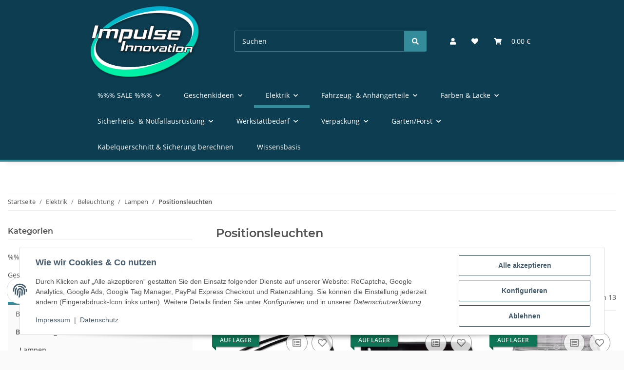

--- FILE ---
content_type: text/html; charset=utf-8
request_url: https://shop.impulse-innovation.de/Positionsleuchten
body_size: 41354
content:
<!DOCTYPE html>
<html lang="de" itemscope itemtype="https://schema.org/CollectionPage">
    
    <head>
<!-- The initial config of Consent Mode -->
<script type="text/javascript">
        window.dataLayer = window.dataLayer || [];
        function gtag() {dataLayer.push(arguments);}
        gtag('consent', 'default', {
            ad_storage: 'denied',
            ad_user_data: 'denied',
            ad_personalization: 'denied',
            analytics_storage: 'denied',
            functionality_storage: 'denied',
            personalization_storage: 'denied',
            security_storage: 'denied',
            wait_for_update: 2000});
        </script><!-- Google Tag Manager -->
<script id="ws_gt_gtm">(function(w,d,s,l,i){w[l]=w[l]||[];w[l].push({'gtm.start':new Date().getTime(),event:'gtm.js'});var f=d.getElementsByTagName(s)[0],j=d.createElement(s),dl=l!='dataLayer'?'&l='+l:'';j.async=true;j.src='https://www.googletagmanager.com/gtm.js?id='+i+dl;f.parentNode.insertBefore(j,f);})(window,document,'script','dataLayer','GTM-NWST82RX');</script>
<!-- End Google Tag Manager -->
<!-- WS Google Tracking -->
<script async src="https://www.googletagmanager.com/gtag/js"></script><script id="ws_gt_globalSiteTag" type="application/javascript">
window.dataLayer = window.dataLayer || [];
function gtag() {dataLayer.push(arguments);}
gtag('js', new Date());
gtag('set', {'language': 'de'});</script>

<script type="application/javascript">/* Google Ads */if(typeof gtag == 'function'){gtag('config', 'AW-10898101507', {'allow_enhanced_conversions': true})};</script>
<script type="application/javascript">/* Google Analytics 4 */if(typeof gtag == 'function'){gtag('config', 'G-LH7KW7WWSP', {'anonymize_ip': true, })};</script>
<!-- END WS Google Tracking --><meta name="google-site-verification" content="99UmKukLNo_1BIF4SZEUSoIhxhUMmdFe_2XX0VgGZzc">
        
            <meta http-equiv="content-type" content="text/html; charset=utf-8">
            <meta name="description" itemprop="description" content="Positionsleuchten: Positionsleuchte | LED | 12-24V | Orange - Seitenmarkierungsleuchte | JLO-3 | Rot/Weiß | 12V | 2 Stück - Positionsleuchte | Aspöck Square">
                        <meta name="viewport" content="width=device-width, initial-scale=1.0">
            <meta http-equiv="X-UA-Compatible" content="IE=edge">
                        <meta name="robots" content="index, follow">

            <meta itemprop="url" content="https://shop.impulse-innovation.de/Positionsleuchten">
            <meta property="og:type" content="website">
            <meta property="og:site_name" content="Positionsleuchten">
            <meta property="og:title" content="Positionsleuchten">
            <meta property="og:description" content="Positionsleuchten: Positionsleuchte | LED | 12-24V | Orange - Seitenmarkierungsleuchte | JLO-3 | Rot/Weiß | 12V | 2 Stück - Positionsleuchte | Aspöck Square">
            <meta property="og:url" content="https://shop.impulse-innovation.de/Positionsleuchten">

                                                                                                                        
                            <meta itemprop="image" content="https://shop.impulse-innovation.de/media/image/category/146/lg/positionsleuchten.jpg">
                <meta property="og:image" content="https://shop.impulse-innovation.de/media/image/category/146/lg/positionsleuchten.jpg">
                <meta property="og:image:width" content="600">
                <meta property="og:image:height" content="600">
                    

        <title itemprop="name">Positionsleuchten</title>

                    <link rel="canonical" href="https://shop.impulse-innovation.de/Positionsleuchten">
        
        

        
            <link rel="icon" href="https://shop.impulse-innovation.de/favicon.ico" sizes="48x48">
            <link rel="icon" href="https://shop.impulse-innovation.de/favicon.svg" sizes="any" type="image/svg+xml">
            <link rel="apple-touch-icon" href="https://shop.impulse-innovation.de/apple-touch-icon.png">
            <link rel="manifest" href="https://shop.impulse-innovation.de/site.webmanifest">
            <meta name="msapplication-TileColor" content="rgb(52, 139, 154)">
            <meta name="msapplication-TileImage" content="https://shop.impulse-innovation.de/mstile-144x144.png">
        
        
            <meta name="theme-color" content="rgb(52, 139, 154)">
        

        
                                                    
                <style id="criticalCSS">
                    
                        .ribbon-custom.bg-primary.text-primary,.ribbon-custom.bg-secondary.text-primary{color:#ebebeb !important}:root{--blue: #007bff;--indigo: #6610f2;--purple: #6f42c1;--pink: #e83e8c;--red: #dc3545;--orange: #fd7e14;--yellow: #ffc107;--green: #28a745;--teal: #20c997;--cyan: #17a2b8;--white: #ffffff;--gray: #707070;--gray-dark: #343a40;--primary: rgb(52, 139, 154);--secondary: rgb(52, 139, 154);--success: #1C871E;--info: #525252;--warning: #a56823;--danger: #b90000;--light: #fafafa;--dark: #525252;--gray: #707070;--gray-light: #fafafa;--gray-medium: #ebebeb;--gray-dark: #9b9b9b;--gray-darker: #525252;--breakpoint-xs: 0;--breakpoint-sm: 576px;--breakpoint-md: 768px;--breakpoint-lg: 992px;--breakpoint-xl: 1300px;--font-family-sans-serif: "Open Sans", sans-serif;--font-family-monospace: SFMono-Regular, Menlo, Monaco, Consolas, "Liberation Mono", "Courier New", monospace}*,*::before,*::after{box-sizing:border-box}html{font-family:sans-serif;line-height:1.15;-webkit-text-size-adjust:100%;-webkit-tap-highlight-color:rgba(0,0,0,0)}article,aside,figcaption,figure,footer,header,hgroup,main,nav,section{display:block}body{margin:0;font-family:"Open Sans",sans-serif;font-size:0.875rem;font-weight:400;line-height:1.5;color:#525252;text-align:left;background-color:#fafafa}[tabindex="-1"]:focus:not(:focus-visible){outline:0 !important}hr{box-sizing:content-box;height:0;overflow:visible}h1,h2,h3,h4,h5,h6{margin-top:0;margin-bottom:1rem}p{margin-top:0;margin-bottom:1rem}abbr[title],abbr[data-original-title]{text-decoration:underline;text-decoration:underline dotted;cursor:help;border-bottom:0;text-decoration-skip-ink:none}address{margin-bottom:1rem;font-style:normal;line-height:inherit}ol,ul,dl{margin-top:0;margin-bottom:1rem}ol ol,ul ul,ol ul,ul ol{margin-bottom:0}dt{font-weight:700}dd{margin-bottom:.5rem;margin-left:0}blockquote{margin:0 0 1rem}b,strong{font-weight:bolder}small{font-size:80%}sub,sup{position:relative;font-size:75%;line-height:0;vertical-align:baseline}sub{bottom:-0.25em}sup{top:-0.5em}a{color:#525252;text-decoration:underline;background-color:rgba(0,0,0,0)}a:hover{color:#348b9a;text-decoration:none}a:not([href]):not([class]){color:inherit;text-decoration:none}a:not([href]):not([class]):hover{color:inherit;text-decoration:none}pre,code,kbd,samp{font-family:SFMono-Regular,Menlo,Monaco,Consolas,"Liberation Mono","Courier New",monospace;font-size:1em}pre{margin-top:0;margin-bottom:1rem;overflow:auto;-ms-overflow-style:scrollbar}figure{margin:0 0 1rem}img{vertical-align:middle;border-style:none}svg{overflow:hidden;vertical-align:middle}table{border-collapse:collapse}caption{padding-top:.75rem;padding-bottom:.75rem;color:#707070;text-align:left;caption-side:bottom}th{text-align:inherit;text-align:-webkit-match-parent}label{display:inline-block;margin-bottom:.5rem}button{border-radius:0}button:focus:not(:focus-visible){outline:0}input,button,select,optgroup,textarea{margin:0;font-family:inherit;font-size:inherit;line-height:inherit}button,input{overflow:visible}button,select{text-transform:none}[role=button]{cursor:pointer}select{word-wrap:normal}button,[type=button],[type=reset],[type=submit]{-webkit-appearance:button}button:not(:disabled),[type=button]:not(:disabled),[type=reset]:not(:disabled),[type=submit]:not(:disabled){cursor:pointer}button::-moz-focus-inner,[type=button]::-moz-focus-inner,[type=reset]::-moz-focus-inner,[type=submit]::-moz-focus-inner{padding:0;border-style:none}input[type=radio],input[type=checkbox]{box-sizing:border-box;padding:0}textarea{overflow:auto;resize:vertical}fieldset{min-width:0;padding:0;margin:0;border:0}legend{display:block;width:100%;max-width:100%;padding:0;margin-bottom:.5rem;font-size:1.5rem;line-height:inherit;color:inherit;white-space:normal}progress{vertical-align:baseline}[type=number]::-webkit-inner-spin-button,[type=number]::-webkit-outer-spin-button{height:auto}[type=search]{outline-offset:-2px;-webkit-appearance:none}[type=search]::-webkit-search-decoration{-webkit-appearance:none}::-webkit-file-upload-button{font:inherit;-webkit-appearance:button}output{display:inline-block}summary{display:list-item;cursor:pointer}template{display:none}[hidden]{display:none !important}.img-fluid{max-width:100%;height:auto}.img-thumbnail{padding:.25rem;background-color:#fafafa;border:1px solid #dee2e6;border-radius:.125rem;box-shadow:0 1px 2px rgba(0,0,0,.075);max-width:100%;height:auto}.figure{display:inline-block}.figure-img{margin-bottom:.5rem;line-height:1}.figure-caption{font-size:90%;color:#707070}code{font-size:87.5%;color:#e83e8c;word-wrap:break-word}a>code{color:inherit}kbd{padding:.2rem .4rem;font-size:87.5%;color:#fff;background-color:#212529;border-radius:.125rem;box-shadow:inset 0 -0.1rem 0 rgba(0,0,0,.25)}kbd kbd{padding:0;font-size:100%;font-weight:700;box-shadow:none}pre{display:block;font-size:87.5%;color:#212529}pre code{font-size:inherit;color:inherit;word-break:normal}.pre-scrollable{max-height:340px;overflow-y:scroll}.container,.container-fluid,.container-xl,.container-lg,.container-md,.container-sm{width:100%;padding-right:1rem;padding-left:1rem;margin-right:auto;margin-left:auto}@media(min-width: 576px){.container-sm,.container{max-width:97vw}}@media(min-width: 768px){.container-md,.container-sm,.container{max-width:720px}}@media(min-width: 992px){.container-lg,.container-md,.container-sm,.container{max-width:960px}}@media(min-width: 1300px){.container-xl,.container-lg,.container-md,.container-sm,.container{max-width:1250px}}.row{display:flex;flex-wrap:wrap;margin-right:-1rem;margin-left:-1rem}.no-gutters{margin-right:0;margin-left:0}.no-gutters>.col,.no-gutters>[class*=col-]{padding-right:0;padding-left:0}.col-xl,.col-xl-auto,.col-xl-12,.col-xl-11,.col-xl-10,.col-xl-9,.col-xl-8,.col-xl-7,.col-xl-6,.col-xl-5,.col-xl-4,.col-xl-3,.col-xl-2,.col-xl-1,.col-lg,.col-lg-auto,.col-lg-12,.col-lg-11,.col-lg-10,.col-lg-9,.col-lg-8,.col-lg-7,.col-lg-6,.col-lg-5,.col-lg-4,.col-lg-3,.col-lg-2,.col-lg-1,.col-md,.col-md-auto,.col-md-12,.col-md-11,.col-md-10,.col-md-9,.col-md-8,.col-md-7,.col-md-6,.col-md-5,.col-md-4,.col-md-3,.col-md-2,.col-md-1,.col-sm,.col-sm-auto,.col-sm-12,.col-sm-11,.col-sm-10,.col-sm-9,.col-sm-8,.col-sm-7,.col-sm-6,.col-sm-5,.col-sm-4,.col-sm-3,.col-sm-2,.col-sm-1,.col,.col-auto,.col-12,.col-11,.col-10,.col-9,.col-8,.col-7,.col-6,.col-5,.col-4,.col-3,.col-2,.col-1{position:relative;width:100%;padding-right:1rem;padding-left:1rem}.col{flex-basis:0;flex-grow:1;max-width:100%}.row-cols-1>*{flex:0 0 100%;max-width:100%}.row-cols-2>*{flex:0 0 50%;max-width:50%}.row-cols-3>*{flex:0 0 33.3333333333%;max-width:33.3333333333%}.row-cols-4>*{flex:0 0 25%;max-width:25%}.row-cols-5>*{flex:0 0 20%;max-width:20%}.row-cols-6>*{flex:0 0 16.6666666667%;max-width:16.6666666667%}.col-auto{flex:0 0 auto;width:auto;max-width:100%}.col-1{flex:0 0 8.33333333%;max-width:8.33333333%}.col-2{flex:0 0 16.66666667%;max-width:16.66666667%}.col-3{flex:0 0 25%;max-width:25%}.col-4{flex:0 0 33.33333333%;max-width:33.33333333%}.col-5{flex:0 0 41.66666667%;max-width:41.66666667%}.col-6{flex:0 0 50%;max-width:50%}.col-7{flex:0 0 58.33333333%;max-width:58.33333333%}.col-8{flex:0 0 66.66666667%;max-width:66.66666667%}.col-9{flex:0 0 75%;max-width:75%}.col-10{flex:0 0 83.33333333%;max-width:83.33333333%}.col-11{flex:0 0 91.66666667%;max-width:91.66666667%}.col-12{flex:0 0 100%;max-width:100%}.order-first{order:-1}.order-last{order:13}.order-0{order:0}.order-1{order:1}.order-2{order:2}.order-3{order:3}.order-4{order:4}.order-5{order:5}.order-6{order:6}.order-7{order:7}.order-8{order:8}.order-9{order:9}.order-10{order:10}.order-11{order:11}.order-12{order:12}.offset-1{margin-left:8.33333333%}.offset-2{margin-left:16.66666667%}.offset-3{margin-left:25%}.offset-4{margin-left:33.33333333%}.offset-5{margin-left:41.66666667%}.offset-6{margin-left:50%}.offset-7{margin-left:58.33333333%}.offset-8{margin-left:66.66666667%}.offset-9{margin-left:75%}.offset-10{margin-left:83.33333333%}.offset-11{margin-left:91.66666667%}@media(min-width: 576px){.col-sm{flex-basis:0;flex-grow:1;max-width:100%}.row-cols-sm-1>*{flex:0 0 100%;max-width:100%}.row-cols-sm-2>*{flex:0 0 50%;max-width:50%}.row-cols-sm-3>*{flex:0 0 33.3333333333%;max-width:33.3333333333%}.row-cols-sm-4>*{flex:0 0 25%;max-width:25%}.row-cols-sm-5>*{flex:0 0 20%;max-width:20%}.row-cols-sm-6>*{flex:0 0 16.6666666667%;max-width:16.6666666667%}.col-sm-auto{flex:0 0 auto;width:auto;max-width:100%}.col-sm-1{flex:0 0 8.33333333%;max-width:8.33333333%}.col-sm-2{flex:0 0 16.66666667%;max-width:16.66666667%}.col-sm-3{flex:0 0 25%;max-width:25%}.col-sm-4{flex:0 0 33.33333333%;max-width:33.33333333%}.col-sm-5{flex:0 0 41.66666667%;max-width:41.66666667%}.col-sm-6{flex:0 0 50%;max-width:50%}.col-sm-7{flex:0 0 58.33333333%;max-width:58.33333333%}.col-sm-8{flex:0 0 66.66666667%;max-width:66.66666667%}.col-sm-9{flex:0 0 75%;max-width:75%}.col-sm-10{flex:0 0 83.33333333%;max-width:83.33333333%}.col-sm-11{flex:0 0 91.66666667%;max-width:91.66666667%}.col-sm-12{flex:0 0 100%;max-width:100%}.order-sm-first{order:-1}.order-sm-last{order:13}.order-sm-0{order:0}.order-sm-1{order:1}.order-sm-2{order:2}.order-sm-3{order:3}.order-sm-4{order:4}.order-sm-5{order:5}.order-sm-6{order:6}.order-sm-7{order:7}.order-sm-8{order:8}.order-sm-9{order:9}.order-sm-10{order:10}.order-sm-11{order:11}.order-sm-12{order:12}.offset-sm-0{margin-left:0}.offset-sm-1{margin-left:8.33333333%}.offset-sm-2{margin-left:16.66666667%}.offset-sm-3{margin-left:25%}.offset-sm-4{margin-left:33.33333333%}.offset-sm-5{margin-left:41.66666667%}.offset-sm-6{margin-left:50%}.offset-sm-7{margin-left:58.33333333%}.offset-sm-8{margin-left:66.66666667%}.offset-sm-9{margin-left:75%}.offset-sm-10{margin-left:83.33333333%}.offset-sm-11{margin-left:91.66666667%}}@media(min-width: 768px){.col-md{flex-basis:0;flex-grow:1;max-width:100%}.row-cols-md-1>*{flex:0 0 100%;max-width:100%}.row-cols-md-2>*{flex:0 0 50%;max-width:50%}.row-cols-md-3>*{flex:0 0 33.3333333333%;max-width:33.3333333333%}.row-cols-md-4>*{flex:0 0 25%;max-width:25%}.row-cols-md-5>*{flex:0 0 20%;max-width:20%}.row-cols-md-6>*{flex:0 0 16.6666666667%;max-width:16.6666666667%}.col-md-auto{flex:0 0 auto;width:auto;max-width:100%}.col-md-1{flex:0 0 8.33333333%;max-width:8.33333333%}.col-md-2{flex:0 0 16.66666667%;max-width:16.66666667%}.col-md-3{flex:0 0 25%;max-width:25%}.col-md-4{flex:0 0 33.33333333%;max-width:33.33333333%}.col-md-5{flex:0 0 41.66666667%;max-width:41.66666667%}.col-md-6{flex:0 0 50%;max-width:50%}.col-md-7{flex:0 0 58.33333333%;max-width:58.33333333%}.col-md-8{flex:0 0 66.66666667%;max-width:66.66666667%}.col-md-9{flex:0 0 75%;max-width:75%}.col-md-10{flex:0 0 83.33333333%;max-width:83.33333333%}.col-md-11{flex:0 0 91.66666667%;max-width:91.66666667%}.col-md-12{flex:0 0 100%;max-width:100%}.order-md-first{order:-1}.order-md-last{order:13}.order-md-0{order:0}.order-md-1{order:1}.order-md-2{order:2}.order-md-3{order:3}.order-md-4{order:4}.order-md-5{order:5}.order-md-6{order:6}.order-md-7{order:7}.order-md-8{order:8}.order-md-9{order:9}.order-md-10{order:10}.order-md-11{order:11}.order-md-12{order:12}.offset-md-0{margin-left:0}.offset-md-1{margin-left:8.33333333%}.offset-md-2{margin-left:16.66666667%}.offset-md-3{margin-left:25%}.offset-md-4{margin-left:33.33333333%}.offset-md-5{margin-left:41.66666667%}.offset-md-6{margin-left:50%}.offset-md-7{margin-left:58.33333333%}.offset-md-8{margin-left:66.66666667%}.offset-md-9{margin-left:75%}.offset-md-10{margin-left:83.33333333%}.offset-md-11{margin-left:91.66666667%}}@media(min-width: 992px){.col-lg{flex-basis:0;flex-grow:1;max-width:100%}.row-cols-lg-1>*{flex:0 0 100%;max-width:100%}.row-cols-lg-2>*{flex:0 0 50%;max-width:50%}.row-cols-lg-3>*{flex:0 0 33.3333333333%;max-width:33.3333333333%}.row-cols-lg-4>*{flex:0 0 25%;max-width:25%}.row-cols-lg-5>*{flex:0 0 20%;max-width:20%}.row-cols-lg-6>*{flex:0 0 16.6666666667%;max-width:16.6666666667%}.col-lg-auto{flex:0 0 auto;width:auto;max-width:100%}.col-lg-1{flex:0 0 8.33333333%;max-width:8.33333333%}.col-lg-2{flex:0 0 16.66666667%;max-width:16.66666667%}.col-lg-3{flex:0 0 25%;max-width:25%}.col-lg-4{flex:0 0 33.33333333%;max-width:33.33333333%}.col-lg-5{flex:0 0 41.66666667%;max-width:41.66666667%}.col-lg-6{flex:0 0 50%;max-width:50%}.col-lg-7{flex:0 0 58.33333333%;max-width:58.33333333%}.col-lg-8{flex:0 0 66.66666667%;max-width:66.66666667%}.col-lg-9{flex:0 0 75%;max-width:75%}.col-lg-10{flex:0 0 83.33333333%;max-width:83.33333333%}.col-lg-11{flex:0 0 91.66666667%;max-width:91.66666667%}.col-lg-12{flex:0 0 100%;max-width:100%}.order-lg-first{order:-1}.order-lg-last{order:13}.order-lg-0{order:0}.order-lg-1{order:1}.order-lg-2{order:2}.order-lg-3{order:3}.order-lg-4{order:4}.order-lg-5{order:5}.order-lg-6{order:6}.order-lg-7{order:7}.order-lg-8{order:8}.order-lg-9{order:9}.order-lg-10{order:10}.order-lg-11{order:11}.order-lg-12{order:12}.offset-lg-0{margin-left:0}.offset-lg-1{margin-left:8.33333333%}.offset-lg-2{margin-left:16.66666667%}.offset-lg-3{margin-left:25%}.offset-lg-4{margin-left:33.33333333%}.offset-lg-5{margin-left:41.66666667%}.offset-lg-6{margin-left:50%}.offset-lg-7{margin-left:58.33333333%}.offset-lg-8{margin-left:66.66666667%}.offset-lg-9{margin-left:75%}.offset-lg-10{margin-left:83.33333333%}.offset-lg-11{margin-left:91.66666667%}}@media(min-width: 1300px){.col-xl{flex-basis:0;flex-grow:1;max-width:100%}.row-cols-xl-1>*{flex:0 0 100%;max-width:100%}.row-cols-xl-2>*{flex:0 0 50%;max-width:50%}.row-cols-xl-3>*{flex:0 0 33.3333333333%;max-width:33.3333333333%}.row-cols-xl-4>*{flex:0 0 25%;max-width:25%}.row-cols-xl-5>*{flex:0 0 20%;max-width:20%}.row-cols-xl-6>*{flex:0 0 16.6666666667%;max-width:16.6666666667%}.col-xl-auto{flex:0 0 auto;width:auto;max-width:100%}.col-xl-1{flex:0 0 8.33333333%;max-width:8.33333333%}.col-xl-2{flex:0 0 16.66666667%;max-width:16.66666667%}.col-xl-3{flex:0 0 25%;max-width:25%}.col-xl-4{flex:0 0 33.33333333%;max-width:33.33333333%}.col-xl-5{flex:0 0 41.66666667%;max-width:41.66666667%}.col-xl-6{flex:0 0 50%;max-width:50%}.col-xl-7{flex:0 0 58.33333333%;max-width:58.33333333%}.col-xl-8{flex:0 0 66.66666667%;max-width:66.66666667%}.col-xl-9{flex:0 0 75%;max-width:75%}.col-xl-10{flex:0 0 83.33333333%;max-width:83.33333333%}.col-xl-11{flex:0 0 91.66666667%;max-width:91.66666667%}.col-xl-12{flex:0 0 100%;max-width:100%}.order-xl-first{order:-1}.order-xl-last{order:13}.order-xl-0{order:0}.order-xl-1{order:1}.order-xl-2{order:2}.order-xl-3{order:3}.order-xl-4{order:4}.order-xl-5{order:5}.order-xl-6{order:6}.order-xl-7{order:7}.order-xl-8{order:8}.order-xl-9{order:9}.order-xl-10{order:10}.order-xl-11{order:11}.order-xl-12{order:12}.offset-xl-0{margin-left:0}.offset-xl-1{margin-left:8.33333333%}.offset-xl-2{margin-left:16.66666667%}.offset-xl-3{margin-left:25%}.offset-xl-4{margin-left:33.33333333%}.offset-xl-5{margin-left:41.66666667%}.offset-xl-6{margin-left:50%}.offset-xl-7{margin-left:58.33333333%}.offset-xl-8{margin-left:66.66666667%}.offset-xl-9{margin-left:75%}.offset-xl-10{margin-left:83.33333333%}.offset-xl-11{margin-left:91.66666667%}}.nav{display:flex;flex-wrap:wrap;padding-left:0;margin-bottom:0;list-style:none}.nav-link{display:block;padding:.5rem 1rem;text-decoration:none}.nav-link:hover,.nav-link:focus{text-decoration:none}.nav-link.disabled{color:#707070;pointer-events:none;cursor:default}.nav-tabs{border-bottom:1px solid #dee2e6}.nav-tabs .nav-link{margin-bottom:-1px;background-color:rgba(0,0,0,0);border:1px solid rgba(0,0,0,0);border-top-left-radius:0;border-top-right-radius:0}.nav-tabs .nav-link:hover,.nav-tabs .nav-link:focus{isolation:isolate;border-color:rgba(0,0,0,0)}.nav-tabs .nav-link.disabled{color:#707070;background-color:rgba(0,0,0,0);border-color:rgba(0,0,0,0)}.nav-tabs .nav-link.active,.nav-tabs .nav-item.show .nav-link{color:#525252;background-color:rgba(0,0,0,0);border-color:#348b9a}.nav-tabs .dropdown-menu{margin-top:-1px;border-top-left-radius:0;border-top-right-radius:0}.nav-pills .nav-link{background:none;border:0;border-radius:.125rem}.nav-pills .nav-link.active,.nav-pills .show>.nav-link{color:#fff;background-color:#348b9a}.nav-fill>.nav-link,.nav-fill .nav-item{flex:1 1 auto;text-align:center}.nav-justified>.nav-link,.nav-justified .nav-item{flex-basis:0;flex-grow:1;text-align:center}.tab-content>.tab-pane{display:none}.tab-content>.active{display:block}.navbar{position:relative;display:flex;flex-wrap:wrap;align-items:center;justify-content:space-between;padding:.4rem 1rem}.navbar .container,.navbar .container-fluid,.navbar .container-sm,.navbar .container-md,.navbar .container-lg,.navbar .container-xl{display:flex;flex-wrap:wrap;align-items:center;justify-content:space-between}.navbar-brand{display:inline-block;padding-top:.40625rem;padding-bottom:.40625rem;margin-right:1rem;font-size:1rem;line-height:inherit;white-space:nowrap}.navbar-brand:hover,.navbar-brand:focus{text-decoration:none}.navbar-nav{display:flex;flex-direction:column;padding-left:0;margin-bottom:0;list-style:none}.navbar-nav .nav-link{padding-right:0;padding-left:0}.navbar-nav .dropdown-menu{position:static;float:none}.navbar-text{display:inline-block;padding-top:.5rem;padding-bottom:.5rem}.navbar-collapse{flex-basis:100%;flex-grow:1;align-items:center}.navbar-toggler{padding:.25rem .75rem;font-size:1rem;line-height:1;background-color:rgba(0,0,0,0);border:1px solid rgba(0,0,0,0);border-radius:.125rem}.navbar-toggler:hover,.navbar-toggler:focus{text-decoration:none}.navbar-toggler-icon{display:inline-block;width:1.5em;height:1.5em;vertical-align:middle;content:"";background:50%/100% 100% no-repeat}.navbar-nav-scroll{max-height:75vh;overflow-y:auto}@media(max-width: 575.98px){.navbar-expand-sm>.container,.navbar-expand-sm>.container-fluid,.navbar-expand-sm>.container-sm,.navbar-expand-sm>.container-md,.navbar-expand-sm>.container-lg,.navbar-expand-sm>.container-xl{padding-right:0;padding-left:0}}@media(min-width: 576px){.navbar-expand-sm{flex-flow:row nowrap;justify-content:flex-start}.navbar-expand-sm .navbar-nav{flex-direction:row}.navbar-expand-sm .navbar-nav .dropdown-menu{position:absolute}.navbar-expand-sm .navbar-nav .nav-link{padding-right:1.5rem;padding-left:1.5rem}.navbar-expand-sm>.container,.navbar-expand-sm>.container-fluid,.navbar-expand-sm>.container-sm,.navbar-expand-sm>.container-md,.navbar-expand-sm>.container-lg,.navbar-expand-sm>.container-xl{flex-wrap:nowrap}.navbar-expand-sm .navbar-nav-scroll{overflow:visible}.navbar-expand-sm .navbar-collapse{display:flex !important;flex-basis:auto}.navbar-expand-sm .navbar-toggler{display:none}}@media(max-width: 767.98px){.navbar-expand-md>.container,.navbar-expand-md>.container-fluid,.navbar-expand-md>.container-sm,.navbar-expand-md>.container-md,.navbar-expand-md>.container-lg,.navbar-expand-md>.container-xl{padding-right:0;padding-left:0}}@media(min-width: 768px){.navbar-expand-md{flex-flow:row nowrap;justify-content:flex-start}.navbar-expand-md .navbar-nav{flex-direction:row}.navbar-expand-md .navbar-nav .dropdown-menu{position:absolute}.navbar-expand-md .navbar-nav .nav-link{padding-right:1.5rem;padding-left:1.5rem}.navbar-expand-md>.container,.navbar-expand-md>.container-fluid,.navbar-expand-md>.container-sm,.navbar-expand-md>.container-md,.navbar-expand-md>.container-lg,.navbar-expand-md>.container-xl{flex-wrap:nowrap}.navbar-expand-md .navbar-nav-scroll{overflow:visible}.navbar-expand-md .navbar-collapse{display:flex !important;flex-basis:auto}.navbar-expand-md .navbar-toggler{display:none}}@media(max-width: 991.98px){.navbar-expand-lg>.container,.navbar-expand-lg>.container-fluid,.navbar-expand-lg>.container-sm,.navbar-expand-lg>.container-md,.navbar-expand-lg>.container-lg,.navbar-expand-lg>.container-xl{padding-right:0;padding-left:0}}@media(min-width: 992px){.navbar-expand-lg{flex-flow:row nowrap;justify-content:flex-start}.navbar-expand-lg .navbar-nav{flex-direction:row}.navbar-expand-lg .navbar-nav .dropdown-menu{position:absolute}.navbar-expand-lg .navbar-nav .nav-link{padding-right:1.5rem;padding-left:1.5rem}.navbar-expand-lg>.container,.navbar-expand-lg>.container-fluid,.navbar-expand-lg>.container-sm,.navbar-expand-lg>.container-md,.navbar-expand-lg>.container-lg,.navbar-expand-lg>.container-xl{flex-wrap:nowrap}.navbar-expand-lg .navbar-nav-scroll{overflow:visible}.navbar-expand-lg .navbar-collapse{display:flex !important;flex-basis:auto}.navbar-expand-lg .navbar-toggler{display:none}}@media(max-width: 1299.98px){.navbar-expand-xl>.container,.navbar-expand-xl>.container-fluid,.navbar-expand-xl>.container-sm,.navbar-expand-xl>.container-md,.navbar-expand-xl>.container-lg,.navbar-expand-xl>.container-xl{padding-right:0;padding-left:0}}@media(min-width: 1300px){.navbar-expand-xl{flex-flow:row nowrap;justify-content:flex-start}.navbar-expand-xl .navbar-nav{flex-direction:row}.navbar-expand-xl .navbar-nav .dropdown-menu{position:absolute}.navbar-expand-xl .navbar-nav .nav-link{padding-right:1.5rem;padding-left:1.5rem}.navbar-expand-xl>.container,.navbar-expand-xl>.container-fluid,.navbar-expand-xl>.container-sm,.navbar-expand-xl>.container-md,.navbar-expand-xl>.container-lg,.navbar-expand-xl>.container-xl{flex-wrap:nowrap}.navbar-expand-xl .navbar-nav-scroll{overflow:visible}.navbar-expand-xl .navbar-collapse{display:flex !important;flex-basis:auto}.navbar-expand-xl .navbar-toggler{display:none}}.navbar-expand{flex-flow:row nowrap;justify-content:flex-start}.navbar-expand>.container,.navbar-expand>.container-fluid,.navbar-expand>.container-sm,.navbar-expand>.container-md,.navbar-expand>.container-lg,.navbar-expand>.container-xl{padding-right:0;padding-left:0}.navbar-expand .navbar-nav{flex-direction:row}.navbar-expand .navbar-nav .dropdown-menu{position:absolute}.navbar-expand .navbar-nav .nav-link{padding-right:1.5rem;padding-left:1.5rem}.navbar-expand>.container,.navbar-expand>.container-fluid,.navbar-expand>.container-sm,.navbar-expand>.container-md,.navbar-expand>.container-lg,.navbar-expand>.container-xl{flex-wrap:nowrap}.navbar-expand .navbar-nav-scroll{overflow:visible}.navbar-expand .navbar-collapse{display:flex !important;flex-basis:auto}.navbar-expand .navbar-toggler{display:none}.navbar-light .navbar-brand{color:rgba(0,0,0,.9)}.navbar-light .navbar-brand:hover,.navbar-light .navbar-brand:focus{color:rgba(0,0,0,.9)}.navbar-light .navbar-nav .nav-link{color:#525252}.navbar-light .navbar-nav .nav-link:hover,.navbar-light .navbar-nav .nav-link:focus{color:#348b9a}.navbar-light .navbar-nav .nav-link.disabled{color:rgba(0,0,0,.3)}.navbar-light .navbar-nav .show>.nav-link,.navbar-light .navbar-nav .active>.nav-link,.navbar-light .navbar-nav .nav-link.show,.navbar-light .navbar-nav .nav-link.active{color:rgba(0,0,0,.9)}.navbar-light .navbar-toggler{color:#525252;border-color:rgba(0,0,0,.1)}.navbar-light .navbar-toggler-icon{background-image:url("data:image/svg+xml,%3csvg xmlns='http://www.w3.org/2000/svg' width='30' height='30' viewBox='0 0 30 30'%3e%3cpath stroke='%23525252' stroke-linecap='round' stroke-miterlimit='10' stroke-width='2' d='M4 7h22M4 15h22M4 23h22'/%3e%3c/svg%3e")}.navbar-light .navbar-text{color:#525252}.navbar-light .navbar-text a{color:rgba(0,0,0,.9)}.navbar-light .navbar-text a:hover,.navbar-light .navbar-text a:focus{color:rgba(0,0,0,.9)}.navbar-dark .navbar-brand{color:#fff}.navbar-dark .navbar-brand:hover,.navbar-dark .navbar-brand:focus{color:#fff}.navbar-dark .navbar-nav .nav-link{color:rgba(255,255,255,.5)}.navbar-dark .navbar-nav .nav-link:hover,.navbar-dark .navbar-nav .nav-link:focus{color:rgba(255,255,255,.75)}.navbar-dark .navbar-nav .nav-link.disabled{color:rgba(255,255,255,.25)}.navbar-dark .navbar-nav .show>.nav-link,.navbar-dark .navbar-nav .active>.nav-link,.navbar-dark .navbar-nav .nav-link.show,.navbar-dark .navbar-nav .nav-link.active{color:#fff}.navbar-dark .navbar-toggler{color:rgba(255,255,255,.5);border-color:rgba(255,255,255,.1)}.navbar-dark .navbar-toggler-icon{background-image:url("data:image/svg+xml,%3csvg xmlns='http://www.w3.org/2000/svg' width='30' height='30' viewBox='0 0 30 30'%3e%3cpath stroke='rgba%28255, 255, 255, 0.5%29' stroke-linecap='round' stroke-miterlimit='10' stroke-width='2' d='M4 7h22M4 15h22M4 23h22'/%3e%3c/svg%3e")}.navbar-dark .navbar-text{color:rgba(255,255,255,.5)}.navbar-dark .navbar-text a{color:#fff}.navbar-dark .navbar-text a:hover,.navbar-dark .navbar-text a:focus{color:#fff}.pagination-sm .page-item.active .page-link::after,.pagination-sm .page-item.active .page-text::after{left:.375rem;right:.375rem}.pagination-lg .page-item.active .page-link::after,.pagination-lg .page-item.active .page-text::after{left:1.125rem;right:1.125rem}.page-item{position:relative}.page-item.active{font-weight:700}.page-item.active .page-link::after,.page-item.active .page-text::after{content:"";position:absolute;left:.5625rem;bottom:0;right:.5625rem;border-bottom:4px solid #348b9a}@media(min-width: 768px){.dropdown-item.page-item{background-color:rgba(0,0,0,0)}}.page-link,.page-text{text-decoration:none}.pagination{margin-bottom:0;justify-content:space-between;align-items:center}@media(min-width: 768px){.pagination{justify-content:normal}.pagination .dropdown>.btn{display:none}.pagination .dropdown-menu{position:static !important;transform:none !important;display:flex;margin:0;padding:0;border:0;min-width:auto}.pagination .dropdown-item{width:auto;display:inline-block;padding:0}.pagination .dropdown-item.active{background-color:rgba(0,0,0,0);color:#525252}.pagination .dropdown-item:hover{background-color:rgba(0,0,0,0)}.pagination .pagination-site{display:none}}@media(max-width: 767.98px){.pagination .dropdown-item{padding:0}.pagination .dropdown-item.active .page-link,.pagination .dropdown-item.active .page-text,.pagination .dropdown-item:active .page-link,.pagination .dropdown-item:active .page-text{color:#fff}}.productlist-page-nav{align-items:center}.productlist-page-nav .pagination{margin:0}.productlist-page-nav .displayoptions{margin-bottom:1rem}@media(min-width: 768px){.productlist-page-nav .displayoptions{margin-bottom:0}}.productlist-page-nav .displayoptions .btn-group+.btn-group+.btn-group{margin-left:.5rem}.productlist-page-nav .result-option-wrapper{margin-right:.5rem}.productlist-page-nav .productlist-item-info{margin-bottom:.5rem;margin-left:auto;margin-right:auto;display:flex}@media(min-width: 768px){.productlist-page-nav .productlist-item-info{margin-right:0;margin-bottom:0}.productlist-page-nav .productlist-item-info.productlist-item-border{border-right:1px solid #ebebeb;padding-right:1rem}}.productlist-page-nav.productlist-page-nav-header-m{margin-top:3rem}@media(min-width: 768px){.productlist-page-nav.productlist-page-nav-header-m{margin-top:2rem}.productlist-page-nav.productlist-page-nav-header-m>.col{margin-top:1rem}}.productlist-page-nav-bottom{margin-bottom:2rem}.pagination-wrapper{margin-bottom:1rem;align-items:center;border-top:1px solid #fafafa;border-bottom:1px solid #fafafa;padding-top:.5rem;padding-bottom:.5rem}.pagination-wrapper .pagination-entries{font-weight:700;margin-bottom:1rem}@media(min-width: 768px){.pagination-wrapper .pagination-entries{margin-bottom:0}}.pagination-wrapper .pagination-selects{margin-left:auto;margin-top:1rem}@media(min-width: 768px){.pagination-wrapper .pagination-selects{margin-left:0;margin-top:0}}.pagination-wrapper .pagination-selects .pagination-selects-entries{margin-bottom:1rem}@media(min-width: 768px){.pagination-wrapper .pagination-selects .pagination-selects-entries{margin-right:1rem;margin-bottom:0}}.pagination-no-wrapper{border:0;padding-top:0;padding-bottom:0}.topbar-wrapper{position:relative;z-index:1021;flex-direction:row-reverse}.sticky-header header{position:sticky;top:0}#jtl-nav-wrapper .form-control::placeholder,#jtl-nav-wrapper .form-control:focus::placeholder{color:#fff}#jtl-nav-wrapper .label-slide .form-group:not(.exclude-from-label-slide):not(.checkbox) label{background:#0c3d51;color:#fff}header{box-shadow:0 1rem .5625rem -0.75rem rgba(0,0,0,.06);position:relative;z-index:1020}header .dropdown-menu{background-color:#0c3d51;color:#fff}header .navbar-toggler{color:#fff}header .navbar-brand img{max-width:50vw;object-fit:contain}header .nav-right .dropdown-menu{margin-top:-0.03125rem;box-shadow:inset 0 1rem .5625rem -0.75rem rgba(0,0,0,.06)}@media(min-width: 992px){header #mainNavigation{margin-right:1rem}}@media(max-width: 991.98px){header .navbar-brand img{max-width:30vw}header .dropup,header .dropright,header .dropdown,header .dropleft,header .col,header [class*=col-]{position:static}header .navbar-collapse{position:fixed;top:0;left:0;display:block;height:100vh !important;-webkit-overflow-scrolling:touch;max-width:16.875rem;transition:all .2s ease-in-out;z-index:1050;width:100%;background:#0c3d51}header .navbar-collapse:not(.show){transform:translateX(-100%)}header .navbar-nav{transition:all .2s ease-in-out}header .navbar-nav .nav-item,header .navbar-nav .nav-link{margin-left:0;margin-right:0;padding-left:1rem;padding-right:1rem;padding-top:1rem;padding-bottom:1rem}header .navbar-nav .nav-link{margin-top:-1rem;margin-bottom:-1rem;margin-left:-1rem;margin-right:-1rem;display:flex;align-items:center;justify-content:space-between}header .navbar-nav .nav-link::after{content:'\f054' !important;font-family:"Font Awesome 5 Free" !important;font-weight:900;margin-left:.5rem;margin-top:0;font-size:.75em}header .navbar-nav .nav-item.dropdown>.nav-link>.product-count{display:none}header .navbar-nav .nav-item:not(.dropdown) .nav-link::after{display:none}header .navbar-nav .dropdown-menu{position:absolute;left:100%;top:0;box-shadow:none;width:100%;padding:0;margin:0}header .navbar-nav .dropdown-menu:not(.show){display:none}header .navbar-nav .dropdown-body{margin:0}header .navbar-nav .nav{flex-direction:column}header .nav-mobile-header{padding-left:1rem;padding-right:1rem}header .nav-mobile-header>.row{height:3.125rem}header .nav-mobile-header .nav-mobile-header-hr{margin-top:0;margin-bottom:0}header .nav-mobile-body{height:calc(100vh - 3.125rem);height:calc(var(--vh, 1vh)*100 - 3.125rem);overflow-y:auto;position:relative}header .nav-scrollbar-inner{overflow:visible}header .nav-right{font-size:1rem}header .nav-right .dropdown-menu{width:100%}}@media(min-width: 992px){header .navbar-collapse{height:4.3125rem}header .navbar-nav>.nav-item>.nav-link{position:relative;padding:1.5rem}header .navbar-nav>.nav-item>.nav-link::before{content:"";position:absolute;bottom:0;left:50%;transform:translateX(-50%);border-width:0 0 6px;border-color:#348b9a;border-style:solid;transition:width .4s;width:0}header .navbar-nav>.nav-item.active>.nav-link::before,header .navbar-nav>.nav-item:hover>.nav-link::before,header .navbar-nav>.nav-item.hover>.nav-link::before{width:100%}header .navbar-nav>.nav-item>.dropdown-menu{max-height:calc(100vh - 12.5rem);overflow:auto;margin-top:-0.03125rem;box-shadow:inset 0 1rem .5625rem -0.75rem rgba(0,0,0,.06)}header .navbar-nav>.nav-item.dropdown-full{position:static}header .navbar-nav>.nav-item.dropdown-full .dropdown-menu{width:100%}header .navbar-nav>.nav-item .product-count{display:none}header .navbar-nav>.nav-item .nav{flex-wrap:wrap}header .navbar-nav .nav .nav-link{padding:0}header .navbar-nav .nav .nav-link::after{display:none}header .navbar-nav .dropdown .nav-item{width:100%}header .nav-mobile-body{align-self:flex-start;width:100%}header .nav-scrollbar-inner{width:100%}header .nav-right .nav-link{padding-top:1.5rem;padding-bottom:1.5rem}header .submenu-headline::after{display:none}header .submenu-headline-toplevel{font-family:Montserrat,sans-serif;font-size:1rem;border-bottom:1px solid #ebebeb;margin-bottom:1rem}header .subcategory-wrapper .categories-recursive-dropdown{display:block;position:static !important;box-shadow:none}header .subcategory-wrapper .categories-recursive-dropdown>.nav{flex-direction:column}header .subcategory-wrapper .categories-recursive-dropdown .categories-recursive-dropdown{margin-left:.25rem}}header .submenu-headline-image{margin-bottom:1rem;display:none}@media(min-width: 992px){header .submenu-headline-image{display:block}}header #burger-menu{margin-right:1rem}header .table,header .dropdown-item,header .btn-outline-primary{color:#fff}header .dropdown-item{background-color:rgba(0,0,0,0)}header .dropdown-item:hover{background-color:#30324b}header .btn-outline-primary:hover{color:#fafafa}@media(min-width: 992px){.nav-item-lg-m{margin-top:1.5rem;margin-bottom:1.5rem}}.fixed-search{background-color:#0c3d51;box-shadow:0 .25rem .5rem rgba(0,0,0,.2);padding-top:.5rem;padding-bottom:.5rem}.fixed-search .form-control{background-color:#0c3d51;color:#fff}.fixed-search .form-control::placeholder{color:#fff}.main-search .twitter-typeahead{display:flex;flex-grow:1}.form-clear{align-items:center;bottom:8px;color:#fff;cursor:pointer;display:flex;height:24px;justify-content:center;position:absolute;right:52px;width:24px;z-index:10}.account-icon-dropdown .account-icon-dropdown-pass{margin-bottom:2rem}.account-icon-dropdown .dropdown-footer{background-color:#30324b}.account-icon-dropdown .dropdown-footer a{text-decoration:underline}.account-icon-dropdown .account-icon-dropdown-logout{padding-bottom:.5rem}.cart-dropdown-shipping-notice{color:#fafafa}.is-checkout header,.is-checkout .navbar{height:2.8rem}@media(min-width: 992px){.is-checkout header,.is-checkout .navbar{height:4.325rem}}.is-checkout .search-form-wrapper-fixed,.is-checkout .fixed-search{display:none}@media(max-width: 991.98px){.nav-icons{height:2.8rem}}.search-form-wrapper-fixed{padding-top:.5rem;padding-bottom:.5rem}.full-width-mega .main-search-wrapper .twitter-typeahead{flex:1}@media(min-width: 992px){.full-width-mega .main-search-wrapper{display:block}}@media(max-width: 991.98px){.full-width-mega.sticky-top .main-search-wrapper{padding-right:0;padding-left:0;flex:0 0 auto;width:auto;max-width:100%}.full-width-mega.sticky-top .main-search-wrapper+.col,.full-width-mega.sticky-top .main-search-wrapper a{padding-left:0}.full-width-mega.sticky-top .main-search-wrapper .nav-link{padding-right:.7rem}.full-width-mega .secure-checkout-icon{flex:0 0 auto;width:auto;max-width:100%;margin-left:auto}.full-width-mega .toggler-logo-wrapper{position:initial;width:max-content}}.full-width-mega .nav-icons-wrapper{padding-left:0}.full-width-mega .nav-logo-wrapper{padding-right:0;margin-right:auto}@media(min-width: 992px){.full-width-mega .navbar-expand-lg .nav-multiple-row .navbar-nav{flex-wrap:wrap}.full-width-mega #mainNavigation.nav-multiple-row{height:auto;margin-right:0}.full-width-mega .nav-multiple-row .nav-scrollbar-inner{padding-bottom:0}.full-width-mega .nav-multiple-row .nav-scrollbar-arrow{display:none}.full-width-mega .menu-search-position-center .main-search-wrapper{margin-right:auto}.full-width-mega .menu-search-position-left .main-search-wrapper{margin-right:auto}.full-width-mega .menu-search-position-left .nav-logo-wrapper{margin-right:initial}.full-width-mega .menu-center-center.menu-multiple-rows-multiple .nav-scrollbar-inner{justify-content:center}.full-width-mega .menu-center-space-between.menu-multiple-rows-multiple .nav-scrollbar-inner{justify-content:space-between}}@media(min-width: 992px){header.full-width-mega .nav-right .dropdown-menu{box-shadow:0 0 7px #000}header .nav-multiple-row .navbar-nav>.nav-item>.nav-link{padding:1rem 1.5rem}}.slick-slider{position:relative;display:block;box-sizing:border-box;-webkit-touch-callout:none;-webkit-user-select:none;-khtml-user-select:none;-moz-user-select:none;-ms-user-select:none;user-select:none;-ms-touch-action:pan-y;touch-action:pan-y;-webkit-tap-highlight-color:rgba(0,0,0,0)}.slick-list{position:relative;overflow:hidden;display:block;margin:0;padding:0}.slick-list:focus{outline:none}.slick-list.dragging{cursor:pointer;cursor:hand}.slick-slider .slick-track,.slick-slider .slick-list{-webkit-transform:translate3d(0, 0, 0);-moz-transform:translate3d(0, 0, 0);-ms-transform:translate3d(0, 0, 0);-o-transform:translate3d(0, 0, 0);transform:translate3d(0, 0, 0)}.slick-track{position:relative;left:0;top:0;display:block;margin-left:auto;margin-right:auto;margin-bottom:2px}.slick-track:before,.slick-track:after{content:"";display:table}.slick-track:after{clear:both}.slick-loading .slick-track{visibility:hidden}.slick-slide{float:left;height:100%;min-height:1px;display:none}[dir=rtl] .slick-slide{float:right}.slick-slide img{display:block}.slick-slide.slick-loading img{display:none}.slick-slide.dragging img{pointer-events:none}.slick-initialized .slick-slide{display:block}.slick-loading .slick-slide{visibility:hidden}.slick-vertical .slick-slide{display:block;height:auto;border:1px solid rgba(0,0,0,0)}.slick-arrow.slick-hidden{display:none}:root{--vh: 1vh}.fa,.fas,.far,.fal{display:inline-block}h1,h2,h3,h4,h5,h6,.h1,.h2,.h3,.sidepanel-left .box-normal .box-normal-link,.productlist-filter-headline,.h4,.h5,.h6{margin-bottom:1rem;font-family:Montserrat,sans-serif;font-weight:400;line-height:1.2;color:#525252}h1,.h1{font-size:1.875rem}h2,.h2{font-size:1.5rem}h3,.h3,.sidepanel-left .box-normal .box-normal-link,.productlist-filter-headline{font-size:1rem}h4,.h4{font-size:0.875rem}h5,.h5{font-size:0.875rem}h6,.h6{font-size:0.875rem}.btn-skip-to{position:absolute;top:0;transition:transform 200ms;transform:scale(0);margin:1%;z-index:1070;background:#fff;border:3px solid #348b9a;font-weight:400;color:#525252;text-align:center;vertical-align:middle;padding:.625rem .9375rem;border-radius:.125rem;font-weight:bolder;text-decoration:none}.btn-skip-to:focus{transform:scale(1)}.slick-slide a:hover,.slick-slide a:focus{color:#348b9a;text-decoration:none}.slick-slide a:not([href]):not([class]):hover,.slick-slide a:not([href]):not([class]):focus{color:inherit;text-decoration:none}.banner .img-fluid{width:100%}.label-slide .form-group:not(.exclude-from-label-slide):not(.checkbox) label{display:none}.modal{display:none}.carousel-thumbnails .slick-arrow{opacity:0}.slick-dots{flex:0 0 100%;display:flex;justify-content:center;align-items:center;font-size:0;line-height:0;padding:0;height:1rem;width:100%;margin:2rem 0 0}.slick-dots li{margin:0 .25rem;list-style-type:none}.slick-dots li button{width:.75rem;height:.75rem;padding:0;border-radius:50%;border:.125rem solid #ebebeb;background-color:#ebebeb;transition:all .2s ease-in-out}.slick-dots li.slick-active button{background-color:#525252;border-color:#525252}.consent-modal:not(.active){display:none}.consent-banner-icon{width:1em;height:1em}.mini>#consent-banner{display:none}html{overflow-y:scroll}.dropdown-menu{display:none}.dropdown-toggle::after{content:"";margin-left:.5rem;display:inline-block}.list-unstyled,.list-icons{padding-left:0;list-style:none}.input-group{position:relative;display:flex;flex-wrap:wrap;align-items:stretch;width:100%}.input-group>.form-control{flex:1 1 auto;width:1%}#main-wrapper{background:#fff}.container-fluid-xl{max-width:103.125rem}.nav-dividers .nav-item{position:relative}.nav-dividers .nav-item:not(:last-child)::after{content:"";position:absolute;right:0;top:.5rem;height:calc(100% - 1rem);border-right:.0625rem solid currentColor}.nav-link{text-decoration:none}.nav-scrollbar{overflow:hidden;display:flex;align-items:center}.nav-scrollbar .nav,.nav-scrollbar .navbar-nav{flex-wrap:nowrap}.nav-scrollbar .nav-item{white-space:nowrap}.nav-scrollbar-inner{overflow-x:auto;padding-bottom:1.5rem;align-self:flex-start}#shop-nav{align-items:center;flex-shrink:0;margin-left:auto}@media(max-width: 767.98px){#shop-nav .nav-link{padding-left:.7rem;padding-right:.7rem}}.has-left-sidebar .breadcrumb-container{padding-left:0;padding-right:0}.breadcrumb{display:flex;flex-wrap:wrap;padding:.5rem 0;margin-bottom:0;list-style:none;background-color:rgba(0,0,0,0);border-radius:0}.breadcrumb-item{display:none}@media(min-width: 768px){.breadcrumb-item{display:flex}}.breadcrumb-item.active{font-weight:700}.breadcrumb-item.first{padding-left:0}.breadcrumb-item.first::before{display:none}.breadcrumb-item+.breadcrumb-item{padding-left:.5rem}.breadcrumb-item+.breadcrumb-item::before{display:inline-block;padding-right:.5rem;color:#707070;content:"/"}.breadcrumb-item.active{color:#525252;font-weight:700}.breadcrumb-item.first::before{display:none}.breadcrumb-arrow{display:flex}@media(min-width: 768px){.breadcrumb-arrow{display:none}}.breadcrumb-arrow:first-child::before{content:'\f053' !important;font-family:"Font Awesome 5 Free" !important;font-weight:900;margin-right:6px}.breadcrumb-arrow:not(:first-child){padding-left:0}.breadcrumb-arrow:not(:first-child)::before{content:none}.breadcrumb-wrapper{margin-bottom:2rem}@media(min-width: 992px){.breadcrumb-wrapper{border-style:solid;border-color:#ebebeb;border-width:1px 0}}.breadcrumb{font-size:0.8125rem}.breadcrumb a{text-decoration:none}.breadcrumb-back{padding-right:1rem;margin-right:1rem;border-right:1px solid #ebebeb}.hr-sect{display:flex;justify-content:center;flex-basis:100%;align-items:center;color:#525252;margin:8px 0;font-size:1.5rem;font-family:Montserrat,sans-serif}.hr-sect::before{margin:0 30px 0 0}.hr-sect::after{margin:0 0 0 30px}.hr-sect::before,.hr-sect::after{content:"";flex-grow:1;background:#ebebeb;height:1px;font-size:0;line-height:0}.hr-sect a{text-decoration:none;border-bottom:.375rem solid rgba(0,0,0,0);font-weight:700}@media(max-width: 991.98px){.hr-sect{text-align:center;border-top:1px solid #ebebeb;border-bottom:1px solid #ebebeb;padding:15px 0;margin:15px 0}.hr-sect::before,.hr-sect::after{margin:0;flex-grow:unset}.hr-sect a{border-bottom:none;margin:auto}}.slick-slider-other.is-not-opc{margin-bottom:2rem}.slick-slider-other.is-not-opc .carousel{margin-bottom:1.5rem}.slick-slider-other .slick-slider-other-container{padding-left:0;padding-right:0}@media(min-width: 768px){.slick-slider-other .slick-slider-other-container{padding-left:1rem;padding-right:1rem}}.slick-slider-other .hr-sect{margin-bottom:2rem}#header-top-bar{position:relative;z-index:1021;flex-direction:row-reverse}#header-top-bar,header{background-color:#0c3d51;color:#fff}.img-aspect-ratio{width:100%;height:auto}header{box-shadow:0 1rem .5625rem -0.75rem rgba(0,0,0,.06);position:relative;z-index:1020}header .navbar{padding:0;position:static}@media(min-width: 992px){header{padding-bottom:0}header .navbar-brand{margin-right:3rem}}header .navbar-brand{padding:.4rem;outline-offset:-3px}header .navbar-brand img{height:2rem;width:auto}header .nav-right .dropdown-menu{margin-top:-0.03125rem;box-shadow:inset 0 1rem .5625rem -0.75rem rgba(0,0,0,.06)}@media(min-width: 992px){header .navbar-brand{padding-top:.6rem;padding-bottom:.6rem}header .navbar-brand img{height:3.125rem}header .navbar-collapse{height:4.3125rem}header .navbar-nav>.nav-item>.nav-link{position:relative;padding:1.5rem}header .navbar-nav>.nav-item>.nav-link::before{content:"";position:absolute;bottom:0;left:50%;transform:translateX(-50%);border-width:0 0 6px;border-color:#348b9a;border-style:solid;transition:width .4s;width:0}header .navbar-nav>.nav-item>.nav-link:focus{outline-offset:-2px}header .navbar-nav>.nav-item.active>.nav-link::before,header .navbar-nav>.nav-item:hover>.nav-link::before,header .navbar-nav>.nav-item.hover>.nav-link::before{width:100%}header .navbar-nav>.nav-item .nav{flex-wrap:wrap}header .navbar-nav .nav .nav-link{padding:0}header .navbar-nav .nav .nav-link::after{display:none}header .navbar-nav .dropdown .nav-item{width:100%}header .nav-mobile-body{align-self:flex-start;width:100%}header .nav-scrollbar-inner{width:100%}header .nav-right .nav-link{padding-top:1.5rem;padding-bottom:1.5rem}}.btn{display:inline-block;font-weight:600;color:#525252;text-align:center;vertical-align:middle;user-select:none;background-color:rgba(0,0,0,0);border:1px solid rgba(0,0,0,0);padding:.625rem .9375rem;font-size:0.875rem;line-height:1.5;border-radius:.125rem}.btn.disabled,.btn:disabled{opacity:.65;box-shadow:none}.btn:not(:disabled):not(.disabled):active,.btn:not(:disabled):not(.disabled).active{box-shadow:none}.form-control{display:block;width:100%;height:calc(1.5em + 1.25rem + 2px);padding:.625rem .9375rem;font-size:0.875rem;font-weight:400;line-height:1.5;color:#525252;background-color:#fff;background-clip:padding-box;border:1px solid #707070;border-radius:.125rem;box-shadow:inset 0 1px 1px rgba(0,0,0,.075);transition:border-color .15s ease-in-out,box-shadow .15s ease-in-out}@media(prefers-reduced-motion: reduce){.form-control{transition:none}}.square{display:flex;position:relative}.square::before{content:"";display:inline-block;padding-bottom:100%}#product-offer .product-info ul.info-essential{margin:2rem 0;padding-left:0;list-style:none}.price_wrapper{margin-bottom:1.5rem}.price_wrapper .price{display:inline-block}.price_wrapper .bulk-prices{margin-top:1rem}.price_wrapper .bulk-prices .bulk-price{margin-right:.25rem}#product-offer .product-info{border:0}#product-offer .product-info .bordered-top-bottom{padding:1rem;border-top:1px solid #fafafa;border-bottom:1px solid #fafafa}#product-offer .product-info ul.info-essential{margin:2rem 0}#product-offer .product-info .shortdesc{margin-bottom:1rem}#product-offer .product-info .product-offer{margin-bottom:2rem}#product-offer .product-info .product-offer>.row{margin-bottom:1.5rem}#product-offer .product-info .stock-information{border-top:1px solid #ebebeb;border-bottom:1px solid #ebebeb;align-items:flex-end}#product-offer .product-info .stock-information.stock-information-p{padding-top:1rem;padding-bottom:1rem}@media(max-width: 767.98px){#product-offer .product-info .stock-information{margin-top:1rem}}#product-offer .product-info .question-on-item{margin-left:auto}#product-offer .product-info .question-on-item .question{padding:0}.product-detail .product-actions{position:absolute;z-index:1;right:2rem;top:1rem;display:flex;justify-content:center;align-items:center}.product-detail .product-actions .btn{margin:0 .25rem}#image_wrapper{margin-bottom:3rem}#image_wrapper #gallery{margin-bottom:2rem}#image_wrapper .product-detail-image-topbar{display:none}.product-detail .product-thumbnails-wrapper .product-thumbnails{display:none}.flex-row-reverse{flex-direction:row-reverse !important}.flex-column{flex-direction:column !important}.justify-content-start{justify-content:flex-start !important}.collapse:not(.show){display:none}.d-none{display:none !important}.d-block{display:block !important}.d-flex{display:flex !important}.d-inline-block{display:inline-block !important}@media(min-width: 992px){.d-lg-none{display:none !important}.d-lg-block{display:block !important}.d-lg-flex{display:flex !important}}@media(min-width: 768px){.d-md-none{display:none !important}.d-md-block{display:block !important}.d-md-flex{display:flex !important}.d-md-inline-block{display:inline-block !important}}@media(min-width: 992px){.justify-content-lg-end{justify-content:flex-end !important}}.list-gallery{display:flex;flex-direction:column}.list-gallery .second-wrapper{position:absolute;top:0;left:0;width:100%;height:100%}.list-gallery img.second{opacity:0}.form-group{margin-bottom:1rem}.btn-outline-secondary{color:#348b9a;border-color:#348b9a}.btn-group{display:inline-flex}.productlist-filter-headline{padding-bottom:.5rem;margin-bottom:1rem}hr{margin-top:1rem;margin-bottom:1rem;border:0;border-top:1px solid #ebebeb}.badge-circle-1{background-color:#fff}#content{padding-bottom:3rem}#content-wrapper{margin-top:0}#content-wrapper.has-fluid{padding-top:1rem}#content-wrapper:not(.has-fluid){padding-top:2rem}@media(min-width: 992px){#content-wrapper:not(.has-fluid){padding-top:4rem}}.account-data-item h2{margin-bottom:0}aside h4{margin-bottom:1rem}aside .card{border:none;box-shadow:none;background-color:rgba(0,0,0,0)}aside .card .card-title{margin-bottom:.5rem;font-size:1.5rem;font-weight:600}aside .card.card-default .card-heading{border-bottom:none;padding-left:0;padding-right:0}aside .card.card-default>.card-heading>.card-title{color:#525252;font-weight:600;border-bottom:1px solid #ebebeb;padding:10px 0}aside .card>.card-body{padding:0}aside .card>.card-body .card-title{font-weight:600}aside .nav-panel .nav{flex-wrap:initial}aside .nav-panel>.nav>.active>.nav-link{border-bottom:.375rem solid #348b9a;cursor:pointer}aside .nav-panel .active>.nav-link{font-weight:700}aside .nav-panel .nav-link[aria-expanded=true] i.fa-chevron-down{transform:rotate(180deg)}aside .nav-panel .nav-link,aside .nav-panel .nav-item{clear:left}aside .box .nav-link,aside .box .nav a,aside .box .dropdown-menu .dropdown-item{text-decoration:none;white-space:normal}aside .box .nav-link{padding-left:0;padding-right:0}aside .box .snippets-categories-nav-link-child{padding-left:.5rem;padding-right:.5rem}aside .box-monthlynews a .value{text-decoration:underline}aside .box-monthlynews a .value:hover{text-decoration:none}.box-categories .dropdown .collapse,.box-linkgroup .dropdown .collapse{background:#fafafa}.box-categories .nav-link{cursor:pointer}.box_login .register{text-decoration:underline}.box_login .register:hover{text-decoration:none}.box_login .register .fa{color:#348b9a}.box_login .resetpw{text-decoration:underline}.box_login .resetpw:hover{text-decoration:none}.jqcloud-word.w0{color:#85b9c2;font-size:70%}.jqcloud-word.w1{color:#75b0ba;font-size:100%}.jqcloud-word.w2{color:#65a7b2;font-size:130%}.jqcloud-word.w3{color:#549eaa;font-size:160%}.jqcloud-word.w4{color:#4494a2;font-size:190%}.jqcloud-word.w5{color:#348b9a;font-size:220%}.jqcloud-word.w6{color:#30808e;font-size:250%}.jqcloud-word.w7{color:#2c7581;font-size:280%}.jqcloud{line-height:normal;overflow:hidden;position:relative}.jqcloud-word a{color:inherit !important;font-size:inherit !important;text-decoration:none !important}.jqcloud-word a:hover{color:#348b9a !important}.searchcloud{width:100%;height:200px}#footer-boxes .card{background:rgba(0,0,0,0);border:0}#footer-boxes .card a{text-decoration:none}@media(min-width: 768px){.box-normal{margin-bottom:1.5rem}}.box-normal .box-normal-link{text-decoration:none;font-weight:700;margin-bottom:.5rem}@media(min-width: 768px){.box-normal .box-normal-link{display:none}}.box-filter-hr{margin-top:.5rem;margin-bottom:.5rem}.box-normal-hr{margin-top:1rem;margin-bottom:1rem;display:flex}@media(min-width: 768px){.box-normal-hr{display:none}}.box-last-seen .box-last-seen-item{margin-bottom:1rem}.box-nav-item{margin-top:.5rem}@media(min-width: 768px){.box-nav-item{margin-top:0}}.box-login .box-login-resetpw{margin-bottom:.5rem;padding-left:0;padding-right:0;display:block}.box-slider{margin-bottom:1.5rem}.box-link-wrapper{align-items:center;display:flex}.box-link-wrapper i.snippets-filter-item-icon-right{color:#707070}.box-link-wrapper .badge{margin-left:auto}.box-delete-button{text-align:right;white-space:nowrap}.box-delete-button .remove{float:right}.box-filter-price .box-filter-price-collapse{padding-bottom:1.5rem}.hr-no-top{margin-top:0;margin-bottom:1rem}.characteristic-collapse-btn-inner img{margin-right:.25rem}#search{margin-right:1rem;display:none}@media(min-width: 992px){#search{display:block}}.link-content{margin-bottom:1rem}#footer{margin-top:auto;padding:4rem 0 0;background-color:rgba(7,71,83,.94);color:#fff}#copyright{background-color:#000;color:#fafafa;margin-top:1rem}#copyright>div{padding-top:1rem;padding-bottom:1rem;font-size:.75rem;text-align:center}.toggler-logo-wrapper{float:left}@media(max-width: 991.98px){.toggler-logo-wrapper{position:absolute}.toggler-logo-wrapper .logo-wrapper{float:left}.toggler-logo-wrapper .burger-menu-wrapper{float:left;padding-top:1rem}}.navbar .container{display:block}.lazyload{opacity:0 !important}.btn-pause:focus,.btn-pause:focus-within{outline:2px solid #68bdcc !important}.stepper a:focus{text-decoration:underline}#header-top-bar a,header a{text-decoration:none;color:#fff}#header-top-bar a:hover:not(.dropdown-item):not(.btn),header a:hover:not(.dropdown-item):not(.btn){color:#348b9a}#header-top-bar .nav-mobile-heading,header .nav-mobile-heading{background-color:#0c3d51}header .dropdown-menu .btn-link{color:#ebebeb}header .dropdown-menu .btn-link:hover{color:#348b9a}header .form-control,header .form-control:focus{background-color:#0c3d51;color:#fff}#copyright,header .fa-sup{color:#fff}.pagination{margin:0;align-items:center}.productlist-page-nav,.productlist-page-nav-header-m{align-items:center}.productlist-page-nav .productlist-item-info{margin-left:auto}.btn-secondary{background-color:#348b9a;color:#fafafa}.productlist-filter-headline{border-bottom:1px solid #ebebeb}.lazyloading{color:rgba(0,0,0,0);width:auto;height:auto;max-width:40px;max-height:40px}
                    
                    
                                                                            @media (min-width: 992px) {
                                header .navbar-brand img {
                                    height: 150px;
                                }
                                                            }
                                            
                </style>
            
                                                            <link rel="preload" href="https://shop.impulse-innovation.de/templates/NOVA/themes/midnight/midnight.css?v=1.5.0" as="style" onload="this.onload=null;this.rel='stylesheet'">
                                    <link rel="preload" href="https://shop.impulse-innovation.de/templates/NOVA/themes/midnight/custom.css?v=1.5.0" as="style" onload="this.onload=null;this.rel='stylesheet'">
                                                                            <link rel="preload" href="https://shop.impulse-innovation.de/plugins/jtl_paypal_commerce/frontend/css/style.css?v=1.5.0" as="style" onload="this.onload=null;this.rel='stylesheet'">
                                    
                <noscript>
                                            <link rel="stylesheet" href="https://shop.impulse-innovation.de/templates/NOVA/themes/midnight/midnight.css?v=1.5.0">
                                            <link rel="stylesheet" href="https://shop.impulse-innovation.de/templates/NOVA/themes/midnight/custom.css?v=1.5.0">
                                                                                            <link href="https://shop.impulse-innovation.de/plugins/jtl_paypal_commerce/frontend/css/style.css?v=1.5.0" rel="stylesheet">
                                                            </noscript>
            
                                    <script>
                /*! loadCSS rel=preload polyfill. [c]2017 Filament Group, Inc. MIT License */
                (function (w) {
                    "use strict";
                    if (!w.loadCSS) {
                        w.loadCSS = function (){};
                    }
                    var rp = loadCSS.relpreload = {};
                    rp.support                  = (function () {
                        var ret;
                        try {
                            ret = w.document.createElement("link").relList.supports("preload");
                        } catch (e) {
                            ret = false;
                        }
                        return function () {
                            return ret;
                        };
                    })();
                    rp.bindMediaToggle          = function (link) {
                        var finalMedia = link.media || "all";

                        function enableStylesheet() {
                            if (link.addEventListener) {
                                link.removeEventListener("load", enableStylesheet);
                            } else if (link.attachEvent) {
                                link.detachEvent("onload", enableStylesheet);
                            }
                            link.setAttribute("onload", null);
                            link.media = finalMedia;
                        }

                        if (link.addEventListener) {
                            link.addEventListener("load", enableStylesheet);
                        } else if (link.attachEvent) {
                            link.attachEvent("onload", enableStylesheet);
                        }
                        setTimeout(function () {
                            link.rel   = "stylesheet";
                            link.media = "only x";
                        });
                        setTimeout(enableStylesheet, 3000);
                    };

                    rp.poly = function () {
                        if (rp.support()) {
                            return;
                        }
                        var links = w.document.getElementsByTagName("link");
                        for (var i = 0; i < links.length; i++) {
                            var link = links[i];
                            if (link.rel === "preload" && link.getAttribute("as") === "style" && !link.getAttribute("data-loadcss")) {
                                link.setAttribute("data-loadcss", true);
                                rp.bindMediaToggle(link);
                            }
                        }
                    };

                    if (!rp.support()) {
                        rp.poly();

                        var run = w.setInterval(rp.poly, 500);
                        if (w.addEventListener) {
                            w.addEventListener("load", function () {
                                rp.poly();
                                w.clearInterval(run);
                            });
                        } else if (w.attachEvent) {
                            w.attachEvent("onload", function () {
                                rp.poly();
                                w.clearInterval(run);
                            });
                        }
                    }

                    if (typeof exports !== "undefined") {
                        exports.loadCSS = loadCSS;
                    }
                    else {
                        w.loadCSS = loadCSS;
                    }
                }(typeof global !== "undefined" ? global : this));
            </script>
                                        <link rel="alternate" type="application/rss+xml" title="Newsfeed Impulse Innovation Shop" href="https://shop.impulse-innovation.de/rss.xml">
                                                        

                

        <script src="https://shop.impulse-innovation.de/templates/NOVA/js/jquery-3.7.1.min.js"></script>

                                                                            <script defer src="https://shop.impulse-innovation.de/templates/NOVA/js/bootstrap-toolkit.js?v=1.5.0"></script>
                            <script defer src="https://shop.impulse-innovation.de/templates/NOVA/js/bootstrap.bundle.min.js?v=1.5.0"></script>
                            <script defer src="https://shop.impulse-innovation.de/templates/NOVA/js/slick.min.js?v=1.5.0"></script>
                            <script defer src="https://shop.impulse-innovation.de/templates/NOVA/js/eModal.min.js?v=1.5.0"></script>
                            <script defer src="https://shop.impulse-innovation.de/templates/NOVA/js/jquery.nivo.slider.pack.js?v=1.5.0"></script>
                            <script defer src="https://shop.impulse-innovation.de/templates/NOVA/js/bootstrap-select.min.js?v=1.5.0"></script>
                            <script defer src="https://shop.impulse-innovation.de/templates/NOVA/js/jtl.evo.js?v=1.5.0"></script>
                            <script defer src="https://shop.impulse-innovation.de/templates/NOVA/js/typeahead.bundle.min.js?v=1.5.0"></script>
                            <script defer src="https://shop.impulse-innovation.de/templates/NOVA/js/wow.min.js?v=1.5.0"></script>
                            <script defer src="https://shop.impulse-innovation.de/templates/NOVA/js/colcade.js?v=1.5.0"></script>
                            <script defer src="https://shop.impulse-innovation.de/templates/NOVA/js/global.js?v=1.5.0"></script>
                            <script defer src="https://shop.impulse-innovation.de/templates/NOVA/js/slick-lightbox.min.js?v=1.5.0"></script>
                            <script defer src="https://shop.impulse-innovation.de/templates/NOVA/js/jquery.serialize-object.min.js?v=1.5.0"></script>
                            <script defer src="https://shop.impulse-innovation.de/templates/NOVA/js/jtl.io.js?v=1.5.0"></script>
                            <script defer src="https://shop.impulse-innovation.de/templates/NOVA/js/jtl.article.js?v=1.5.0"></script>
                            <script defer src="https://shop.impulse-innovation.de/templates/NOVA/js/jtl.basket.js?v=1.5.0"></script>
                            <script defer src="https://shop.impulse-innovation.de/templates/NOVA/js/parallax.min.js?v=1.5.0"></script>
                            <script defer src="https://shop.impulse-innovation.de/templates/NOVA/js/jqcloud.js?v=1.5.0"></script>
                            <script defer src="https://shop.impulse-innovation.de/templates/NOVA/js/nouislider.min.js?v=1.5.0"></script>
                            <script defer src="https://shop.impulse-innovation.de/templates/NOVA/js/consent.js?v=1.5.0"></script>
                            <script defer src="https://shop.impulse-innovation.de/templates/NOVA/js/consent.youtube.js?v=1.5.0"></script>
                                
        
                    <script src="https://shop.impulse-innovation.de/templates/NOVA/js/custom.js?v=1.5.0" defer></script>
        
        

        
                            <link rel="preload" href="https://shop.impulse-innovation.de/templates/NOVA/themes/base/fonts/opensans/open-sans-600.woff2" as="font" crossorigin>
                <link rel="preload" href="https://shop.impulse-innovation.de/templates/NOVA/themes/base/fonts/opensans/open-sans-regular.woff2" as="font" crossorigin>
                <link rel="preload" href="https://shop.impulse-innovation.de/templates/NOVA/themes/base/fonts/montserrat/Montserrat-SemiBold.woff2" as="font" crossorigin>
                        <link rel="preload" href="https://shop.impulse-innovation.de/templates/NOVA/themes/base/fontawesome/webfonts/fa-solid-900.woff2" as="font" crossorigin>
            <link rel="preload" href="https://shop.impulse-innovation.de/templates/NOVA/themes/base/fontawesome/webfonts/fa-regular-400.woff2" as="font" crossorigin>
        
        
            <link rel="modulepreload" href="https://shop.impulse-innovation.de/templates/NOVA/js/app/globals.js" as="script" crossorigin>
            <link rel="modulepreload" href="https://shop.impulse-innovation.de/templates/NOVA/js/app/snippets/form-counter.js" as="script" crossorigin>
            <link rel="modulepreload" href="https://shop.impulse-innovation.de/templates/NOVA/js/app/plugins/navscrollbar.js" as="script" crossorigin>
            <link rel="modulepreload" href="https://shop.impulse-innovation.de/templates/NOVA/js/app/plugins/tabdrop.js" as="script" crossorigin>
            <link rel="modulepreload" href="https://shop.impulse-innovation.de/templates/NOVA/js/app/views/header.js" as="script" crossorigin>
            <link rel="modulepreload" href="https://shop.impulse-innovation.de/templates/NOVA/js/app/views/productdetails.js" as="script" crossorigin>
        
                        
                    
        <script type="module" src="https://shop.impulse-innovation.de/templates/NOVA/js/app/app.js" defer></script>
        <script>(function(){
            // back-to-list-link mechanics

                            window.sessionStorage.setItem('has_starting_point', 'true');
                window.sessionStorage.removeItem('cur_product_id');
                window.sessionStorage.removeItem('product_page_visits');
                window.should_render_backtolist_link = false;
                    })()</script>
    </head>
    

    
    
        <body class="                                                                                     is-nova" data-page="2">
<script type="text/javascript">

    jQuery( function() {
        setTimeout(function() {
            if (typeof CM !== 'undefined') {
                //Init
                updateConsentMode();
                let analyticsConsent = CM.getSettings('ws5_googletracking_consent');
                let adsConsent = CM.getSettings('ws5_googletracking_consent_ads');
                // add Listener
                /*
                const wsGtConsentButtonAll  = document.getElementById('consent-banner-btn-all');
                const wsGtConsentButton = document.getElementById('consent-accept-banner-btn-close');
                if (wsGtConsentButtonAll !== null && typeof wsGtConsentButtonAll !== 'undefined') {
                    wsGtConsentButtonAll.addEventListener("click", function () {
                        updateConsentMode();
                    });
                }
                if (wsGtConsentButton !== null && typeof wsGtConsentButton !== 'undefined') {
                    wsGtConsentButton.addEventListener("click", function() {
                        updateConsentMode();
                    });
                }
                */

                document.addEventListener('consent.updated', function () {
                    if( CM.getSettings('ws5_googletracking_consent') !== analyticsConsent || CM.getSettings('ws5_googletracking_consent_ads') !== adsConsent) {
                        updateConsentMode();
                        analyticsConsent = CM.getSettings('ws5_googletracking_consent');
                        adsConsent = CM.getSettings('ws5_googletracking_consent_ads');
                    }
                });
            }
        }, 500);
    });

    function updateConsentMode() {
        let ad_storage = 'denied';
        let ad_user_data = 'denied';
        let ad_personalization = 'denied';
        let analytics_storage = 'denied';
        let functionality_storage = 'denied';
        let personalization_storage = 'denied';
        let security_storage = 'denied';

        if (CM.getSettings('ws5_googletracking_consent')) {
            analytics_storage = 'granted';
            functionality_storage = 'granted';
            personalization_storage = 'granted';
            security_storage = 'granted';
        }

        if (CM.getSettings('ws5_googletracking_consent_ads')) {
            ad_storage = 'granted';
            ad_personalization = 'granted';
            ad_user_data = 'granted';
            functionality_storage = 'granted';
            personalization_storage = 'granted';
            security_storage = 'granted';
        }

        gtag('consent', 'update', {
            ad_storage: ad_storage,
            ad_user_data: ad_user_data,
            ad_personalization: ad_personalization,
            analytics_storage: analytics_storage,
            functionality_storage: functionality_storage,
            personalization_storage: personalization_storage,
            security_storage: security_storage
        });
    }
</script>
<!-- Google Tag Manager (noscript) -->
<noscript><iframe src="https://www.googletagmanager.com/ns.html?id=GTM-NWST82RX" height="0" width="0" style="display:none;visibility:hidden"></iframe></noscript>
<!-- End Google Tag Manager (noscript) -->

    
            
            <a href="#main-wrapper" class="btn-skip-to">
                    Zum Hauptinhalt springen
            
</a>                                                <a href="#search-header" class="btn-skip-to">
                            Zur Suche springen
                    
</a>                                                    <a href="#mainNavigation" class="btn-skip-to">
                            Zum Menü springen
                    
</a>                                    
        
                            <input id="consent-manager-show-banner" type="hidden" value="1">
                
    <div id="consent-manager" class="d-none">
                                                                        
        
            <button type="button" class="consent-btn consent-btn-outline-primary d-none" id="consent-settings-btn" title="Datenschutz-Einstellungen">
                <span class="consent-icon">
                    <svg xmlns="http://www.w3.org/2000/svg" viewbox="0 0 512 512" role="img" aria-label="Datenschutz-Einstellungen"><path fill="currentColor" d="M256.12 245.96c-13.25 0-24 10.74-24 24 1.14 72.25-8.14 141.9-27.7 211.55-2.73 9.72 2.15 30.49 23.12 30.49 10.48 0 20.11-6.92 23.09-17.52 13.53-47.91 31.04-125.41 29.48-224.52.01-13.25-10.73-24-23.99-24zm-.86-81.73C194 164.16 151.25 211.3 152.1 265.32c.75 47.94-3.75 95.91-13.37 142.55-2.69 12.98 5.67 25.69 18.64 28.36 13.05 2.67 25.67-5.66 28.36-18.64 10.34-50.09 15.17-101.58 14.37-153.02-.41-25.95 19.92-52.49 54.45-52.34 31.31.47 57.15 25.34 57.62 55.47.77 48.05-2.81 96.33-10.61 143.55-2.17 13.06 6.69 25.42 19.76 27.58 19.97 3.33 26.81-15.1 27.58-19.77 8.28-50.03 12.06-101.21 11.27-152.11-.88-55.8-47.94-101.88-104.91-102.72zm-110.69-19.78c-10.3-8.34-25.37-6.8-33.76 3.48-25.62 31.5-39.39 71.28-38.75 112 .59 37.58-2.47 75.27-9.11 112.05-2.34 13.05 6.31 25.53 19.36 27.89 20.11 3.5 27.07-14.81 27.89-19.36 7.19-39.84 10.5-80.66 9.86-121.33-.47-29.88 9.2-57.88 28-80.97 8.35-10.28 6.79-25.39-3.49-33.76zm109.47-62.33c-15.41-.41-30.87 1.44-45.78 4.97-12.89 3.06-20.87 15.98-17.83 28.89 3.06 12.89 16 20.83 28.89 17.83 11.05-2.61 22.47-3.77 34-3.69 75.43 1.13 137.73 61.5 138.88 134.58.59 37.88-1.28 76.11-5.58 113.63-1.5 13.17 7.95 25.08 21.11 26.58 16.72 1.95 25.51-11.88 26.58-21.11a929.06 929.06 0 0 0 5.89-119.85c-1.56-98.75-85.07-180.33-186.16-181.83zm252.07 121.45c-2.86-12.92-15.51-21.2-28.61-18.27-12.94 2.86-21.12 15.66-18.26 28.61 4.71 21.41 4.91 37.41 4.7 61.6-.11 13.27 10.55 24.09 23.8 24.2h.2c13.17 0 23.89-10.61 24-23.8.18-22.18.4-44.11-5.83-72.34zm-40.12-90.72C417.29 43.46 337.6 1.29 252.81.02 183.02-.82 118.47 24.91 70.46 72.94 24.09 119.37-.9 181.04.14 246.65l-.12 21.47c-.39 13.25 10.03 24.31 23.28 24.69.23.02.48.02.72.02 12.92 0 23.59-10.3 23.97-23.3l.16-23.64c-.83-52.5 19.16-101.86 56.28-139 38.76-38.8 91.34-59.67 147.68-58.86 69.45 1.03 134.73 35.56 174.62 92.39 7.61 10.86 22.56 13.45 33.42 5.86 10.84-7.62 13.46-22.59 5.84-33.43z"></path></svg>
                </span>
            </button>
        

        
            <div id="consent-banner">
                
                    <div class="consent-banner-icon">
                        <svg xmlns="http://www.w3.org/2000/svg" viewbox="0 0 512 512" role="img" aria-label="Datenschutz-Einstellungen"><path fill="currentColor" d="M256.12 245.96c-13.25 0-24 10.74-24 24 1.14 72.25-8.14 141.9-27.7 211.55-2.73 9.72 2.15 30.49 23.12 30.49 10.48 0 20.11-6.92 23.09-17.52 13.53-47.91 31.04-125.41 29.48-224.52.01-13.25-10.73-24-23.99-24zm-.86-81.73C194 164.16 151.25 211.3 152.1 265.32c.75 47.94-3.75 95.91-13.37 142.55-2.69 12.98 5.67 25.69 18.64 28.36 13.05 2.67 25.67-5.66 28.36-18.64 10.34-50.09 15.17-101.58 14.37-153.02-.41-25.95 19.92-52.49 54.45-52.34 31.31.47 57.15 25.34 57.62 55.47.77 48.05-2.81 96.33-10.61 143.55-2.17 13.06 6.69 25.42 19.76 27.58 19.97 3.33 26.81-15.1 27.58-19.77 8.28-50.03 12.06-101.21 11.27-152.11-.88-55.8-47.94-101.88-104.91-102.72zm-110.69-19.78c-10.3-8.34-25.37-6.8-33.76 3.48-25.62 31.5-39.39 71.28-38.75 112 .59 37.58-2.47 75.27-9.11 112.05-2.34 13.05 6.31 25.53 19.36 27.89 20.11 3.5 27.07-14.81 27.89-19.36 7.19-39.84 10.5-80.66 9.86-121.33-.47-29.88 9.2-57.88 28-80.97 8.35-10.28 6.79-25.39-3.49-33.76zm109.47-62.33c-15.41-.41-30.87 1.44-45.78 4.97-12.89 3.06-20.87 15.98-17.83 28.89 3.06 12.89 16 20.83 28.89 17.83 11.05-2.61 22.47-3.77 34-3.69 75.43 1.13 137.73 61.5 138.88 134.58.59 37.88-1.28 76.11-5.58 113.63-1.5 13.17 7.95 25.08 21.11 26.58 16.72 1.95 25.51-11.88 26.58-21.11a929.06 929.06 0 0 0 5.89-119.85c-1.56-98.75-85.07-180.33-186.16-181.83zm252.07 121.45c-2.86-12.92-15.51-21.2-28.61-18.27-12.94 2.86-21.12 15.66-18.26 28.61 4.71 21.41 4.91 37.41 4.7 61.6-.11 13.27 10.55 24.09 23.8 24.2h.2c13.17 0 23.89-10.61 24-23.8.18-22.18.4-44.11-5.83-72.34zm-40.12-90.72C417.29 43.46 337.6 1.29 252.81.02 183.02-.82 118.47 24.91 70.46 72.94 24.09 119.37-.9 181.04.14 246.65l-.12 21.47c-.39 13.25 10.03 24.31 23.28 24.69.23.02.48.02.72.02 12.92 0 23.59-10.3 23.97-23.3l.16-23.64c-.83-52.5 19.16-101.86 56.28-139 38.76-38.8 91.34-59.67 147.68-58.86 69.45 1.03 134.73 35.56 174.62 92.39 7.61 10.86 22.56 13.45 33.42 5.86 10.84-7.62 13.46-22.59 5.84-33.43z"></path></svg>
                    </div>
                
                
                    <div class="consent-banner-body">
                        
                            <div class="consent-banner-actions">
                                <div class="consent-btn-helper">
                                    <div class="consent-accept">
                                        <button type="button" class="consent-btn consent-btn-outline-primary btn-block" id="consent-banner-btn-all">
                                            Alle akzeptieren
                                        </button>
                                    </div>
                                    <div>
                                        <button type="button" class="consent-btn consent-btn-outline-primary btn-block" id="consent-banner-btn-settings">
                                            Konfigurieren
                                        </button>
                                    </div>
                                    <div>
                                        <button type="button" class="consent-btn consent-btn-outline-primary btn-block" id="consent-banner-btn-close" title="Ablehnen">
                                            Ablehnen
                                        </button>
                                    </div>
                                </div>
                            </div>
                        
                        
                            <div class="consent-banner-description">
                                
                                    <span class="consent-display-2">
                                        Wie wir Cookies &amp; Co nutzen
                                    </span>
                                
                                                                                                
                                    <p>
                                        Durch Klicken auf „Alle akzeptieren“ gestatten Sie den Einsatz folgender Dienste auf unserer Website: ReCaptcha, Google Analytics, Google Ads, Google Tag Manager, PayPal Express Checkout und Ratenzahlung. Sie können die Einstellung jederzeit ändern (Fingerabdruck-Icon links unten). Weitere Details finden Sie unter <i>Konfigurieren</i> und in unserer <i>Datenschutzerklärung</i>.
                                    </p>
                                                                            <a href="https://shop.impulse-innovation.de/Impressum" title="Impressum">Impressum</a>
                                                                                                                <span class="mx-1">|</span>
                                                                                                                <a href="https://shop.impulse-innovation.de/Datenschutz" title="Datenschutz">Datenschutz</a>
                                                                    
                            </div>
                        
                    </div>
                
            </div>
        
        
            <div id="consent-settings" class="consent-modal" role="dialog" aria-modal="true">
                <div class="consent-modal-content" role="document">
                    
                        <button type="button" class="consent-modal-close" data-toggle="consent-close" title="Ablehnen">
                            <i class="fa fas fa-times"></i>
                        </button>
                    
                    
                        <div class="consent-modal-icon">
                            <svg xmlns="http://www.w3.org/2000/svg" viewbox="0 0 512 512" role="img" aria-label="Datenschutz-Einstellungen"><path fill="currentColor" d="M256.12 245.96c-13.25 0-24 10.74-24 24 1.14 72.25-8.14 141.9-27.7 211.55-2.73 9.72 2.15 30.49 23.12 30.49 10.48 0 20.11-6.92 23.09-17.52 13.53-47.91 31.04-125.41 29.48-224.52.01-13.25-10.73-24-23.99-24zm-.86-81.73C194 164.16 151.25 211.3 152.1 265.32c.75 47.94-3.75 95.91-13.37 142.55-2.69 12.98 5.67 25.69 18.64 28.36 13.05 2.67 25.67-5.66 28.36-18.64 10.34-50.09 15.17-101.58 14.37-153.02-.41-25.95 19.92-52.49 54.45-52.34 31.31.47 57.15 25.34 57.62 55.47.77 48.05-2.81 96.33-10.61 143.55-2.17 13.06 6.69 25.42 19.76 27.58 19.97 3.33 26.81-15.1 27.58-19.77 8.28-50.03 12.06-101.21 11.27-152.11-.88-55.8-47.94-101.88-104.91-102.72zm-110.69-19.78c-10.3-8.34-25.37-6.8-33.76 3.48-25.62 31.5-39.39 71.28-38.75 112 .59 37.58-2.47 75.27-9.11 112.05-2.34 13.05 6.31 25.53 19.36 27.89 20.11 3.5 27.07-14.81 27.89-19.36 7.19-39.84 10.5-80.66 9.86-121.33-.47-29.88 9.2-57.88 28-80.97 8.35-10.28 6.79-25.39-3.49-33.76zm109.47-62.33c-15.41-.41-30.87 1.44-45.78 4.97-12.89 3.06-20.87 15.98-17.83 28.89 3.06 12.89 16 20.83 28.89 17.83 11.05-2.61 22.47-3.77 34-3.69 75.43 1.13 137.73 61.5 138.88 134.58.59 37.88-1.28 76.11-5.58 113.63-1.5 13.17 7.95 25.08 21.11 26.58 16.72 1.95 25.51-11.88 26.58-21.11a929.06 929.06 0 0 0 5.89-119.85c-1.56-98.75-85.07-180.33-186.16-181.83zm252.07 121.45c-2.86-12.92-15.51-21.2-28.61-18.27-12.94 2.86-21.12 15.66-18.26 28.61 4.71 21.41 4.91 37.41 4.7 61.6-.11 13.27 10.55 24.09 23.8 24.2h.2c13.17 0 23.89-10.61 24-23.8.18-22.18.4-44.11-5.83-72.34zm-40.12-90.72C417.29 43.46 337.6 1.29 252.81.02 183.02-.82 118.47 24.91 70.46 72.94 24.09 119.37-.9 181.04.14 246.65l-.12 21.47c-.39 13.25 10.03 24.31 23.28 24.69.23.02.48.02.72.02 12.92 0 23.59-10.3 23.97-23.3l.16-23.64c-.83-52.5 19.16-101.86 56.28-139 38.76-38.8 91.34-59.67 147.68-58.86 69.45 1.03 134.73 35.56 174.62 92.39 7.61 10.86 22.56 13.45 33.42 5.86 10.84-7.62 13.46-22.59 5.84-33.43z"></path></svg>
                        </div>
                    
                    
                        <span class="consent-display-1">Datenschutz-Einstellungen</span>
                    
                    
                        <p>Einstellungen, die Sie hier vornehmen, werden auf Ihrem Endgerät im „Local Storage“ gespeichert und sind beim nächsten Besuch unseres Onlineshops wieder aktiv. Sie können diese Einstellungen jederzeit ändern (Fingerabdruck-Icon links unten).<br><br>Informationen zur Cookie-Funktionsdauer sowie Details zu technisch notwendigen Cookies erhalten Sie in unserer <i>Datenschutzerklärung</i>.</p>
                                                    <div class="mb-5">
                                                                    <a href="https://shop.impulse-innovation.de/Impressum" title="Impressum">Impressum</a>
                                                                                                    <span class="mx-1">|</span>
                                                                                                    <a href="https://shop.impulse-innovation.de/Datenschutz" title="Datenschutz">Datenschutz</a>
                                                            </div>
                                            
                    
                        <div class="consent-btn-holder">
                            <div class="consent-switch">
                                <input type="checkbox" class="consent-input" id="consent-all-1" name="consent-all-1" data-toggle="consent-all">
                                <label class="consent-label consent-label-secondary" for="consent-all-1">
                                    <span>Alle ab-/auswählen</span>
                                </label>
                            </div>
                        </div>
                    
                    
                        <hr>
                    
                    
                                                                                <div class="consent-switch">
                                
                                    <input type="checkbox" class="consent-input" id="consent-14" name="consent-14" data-storage-key="recaptcha">
                                    <label class="consent-label" for="consent-14">ReCaptcha</label>
                                
                                
                                                                            <a class="consent-show-more" href="#" data-collapse="consent-14-description">
                                            Weitere Informationen
                                            <span class="consent-icon">
											<svg xmlns="http://www.w3.org/2000/svg" viewbox="0 0 512 512" role="img" aria-label="Weitere Informationen"><path fill="currentColor" d="M256 8C119.043 8 8 119.083 8 256c0 136.997 111.043 248 248 248s248-111.003 248-248C504 119.083 392.957 8 256 8zm0 110c23.196 0 42 18.804 42 42s-18.804 42-42 42-42-18.804-42-42 18.804-42 42-42zm56 254c0 6.627-5.373 12-12 12h-88c-6.627 0-12-5.373-12-12v-24c0-6.627 5.373-12 12-12h12v-64h-12c-6.627 0-12-5.373-12-12v-24c0-6.627 5.373-12 12-12h64c6.627 0 12 5.373 12 12v100h12c6.627 0 12 5.373 12 12v24z"></path></svg>
										</span>
                                        </a>
                                                                    
                                
                                    <div class="consent-help">
                                        <p>Um Formulare auf dieser Seite absenden zu können, ist Ihre Zustimmung zur Datenweitergabe und Speicherung von Drittanbieter-Cookies des Anbieters Google erforderlich.
						Durch Ihre Zustimmung wird reCAPTCHA, ein Dienst von Google zur Vermeidung von Formular-SPAM, eingebettet.
						Dieser Dienst erlaubt uns die sichere Bereitstellung von Online-Formularen für unsere Kunden und schließt gleichzeitig SPAM-Bots aus, welche ansonsten unsere Services beeinträchtigen könnten.
						Sie werden nach Ihrer Zustimmung unter Umständen dazu aufgefordert, eine Sicherheitsabfrage zu beantworten, um das Formular absenden zu können.
						Stimmen Sie nicht zu, ist eine Nutzung dieses Formulars leider nicht möglich. Nehmen Sie bitte über einen alternativen Weg zu uns Kontakt auf.
					</p>
                                    </div>
                                
                                
                                                                            <div class="consent-help consent-more-description consent-hidden" id="consent-14-description">
                                                                                            <span class="consent-display-3 consent-no-space">
                                                    Beschreibung:
                                                </span>
                                                <p>Stoppt SPAM-Bots</p>
                                                                                                                                        <span class="consent-display-3 consent-no-space">
                                                    Verarbeitende Firma:
                                                </span>
                                                <p>Google Inc.</p>
                                                                                                                                        <span class="consent-display-3 consent-no-space">
												    Nutzungsbedingungen:
											    </span>
                                                <a href="https://policies.google.com/privacy?hl=de" target="_blank" rel="noopener">
                                                    https://policies.google.com/privacy?hl=de
                                                </a>
                                                                                    </div>
                                                                    
                            </div>
                            
                                <hr>
                            
                                                                                <div class="consent-switch">
                                
                                    <input type="checkbox" class="consent-input" id="consent-15" name="consent-15" data-storage-key="ws5_googletracking_consent">
                                    <label class="consent-label" for="consent-15">Google Analytics</label>
                                
                                
                                                                            <a class="consent-show-more" href="#" data-collapse="consent-15-description">
                                            Weitere Informationen
                                            <span class="consent-icon">
											<svg xmlns="http://www.w3.org/2000/svg" viewbox="0 0 512 512" role="img" aria-label="Weitere Informationen"><path fill="currentColor" d="M256 8C119.043 8 8 119.083 8 256c0 136.997 111.043 248 248 248s248-111.003 248-248C504 119.083 392.957 8 256 8zm0 110c23.196 0 42 18.804 42 42s-18.804 42-42 42-42-18.804-42-42 18.804-42 42-42zm56 254c0 6.627-5.373 12-12 12h-88c-6.627 0-12-5.373-12-12v-24c0-6.627 5.373-12 12-12h12v-64h-12c-6.627 0-12-5.373-12-12v-24c0-6.627 5.373-12 12-12h64c6.627 0 12 5.373 12 12v100h12c6.627 0 12 5.373 12 12v24z"></path></svg>
										</span>
                                        </a>
                                                                    
                                
                                    <div class="consent-help">
                                        <p>Dies ist ein Webanalysedienst. Damit kann der Nutzer den Werbe-Return on Investment „ROI“ messen sowie das Nutzerverhalten verfolgen. Erhobene Daten: anonymisierte IP Adresse, Datum und Uhrzeit des Besuchs, Nutzungsdaten, Klickpfad, App-Aktualisierungen, Browser Informationen, Geräte-Informationen, JavaScript-Support, Besuchte Seiten, Referrer URL, Standort-Informationen, Kaufaktivität, Widget-Interaktionen.</p>
                                    </div>
                                
                                
                                                                            <div class="consent-help consent-more-description consent-hidden" id="consent-15-description">
                                                                                            <span class="consent-display-3 consent-no-space">
                                                    Beschreibung:
                                                </span>
                                                <p>Google Analytics Tracking</p>
                                                                                                                                        <span class="consent-display-3 consent-no-space">
                                                    Verarbeitende Firma:
                                                </span>
                                                <p>Google Ireland Limited</p>
                                                                                                                                        <span class="consent-display-3 consent-no-space">
												    Nutzungsbedingungen:
											    </span>
                                                <a href="https://policies.google.com/privacy" target="_blank" rel="noopener">
                                                    https://policies.google.com/privacy
                                                </a>
                                                                                    </div>
                                                                    
                            </div>
                            
                                <hr>
                            
                                                                                <div class="consent-switch">
                                
                                    <input type="checkbox" class="consent-input" id="consent-16" name="consent-16" data-storage-key="ws5_googletracking_consent_ads">
                                    <label class="consent-label" for="consent-16">Google Ads</label>
                                
                                
                                                                            <a class="consent-show-more" href="#" data-collapse="consent-16-description">
                                            Weitere Informationen
                                            <span class="consent-icon">
											<svg xmlns="http://www.w3.org/2000/svg" viewbox="0 0 512 512" role="img" aria-label="Weitere Informationen"><path fill="currentColor" d="M256 8C119.043 8 8 119.083 8 256c0 136.997 111.043 248 248 248s248-111.003 248-248C504 119.083 392.957 8 256 8zm0 110c23.196 0 42 18.804 42 42s-18.804 42-42 42-42-18.804-42-42 18.804-42 42-42zm56 254c0 6.627-5.373 12-12 12h-88c-6.627 0-12-5.373-12-12v-24c0-6.627 5.373-12 12-12h12v-64h-12c-6.627 0-12-5.373-12-12v-24c0-6.627 5.373-12 12-12h64c6.627 0 12 5.373 12 12v100h12c6.627 0 12 5.373 12 12v24z"></path></svg>
										</span>
                                        </a>
                                                                    
                                
                                    <div class="consent-help">
                                        <p>Dies ist ein Werbedienst. Dieser Dienst kann verwendet werden, um Nutzern personalisierte oder nicht personalisierte Werbung anzuzeigen. Mit dem Google Ads Conversion Tracking können wir unseren Werbeerfolg im Google Werbenetzwerk messen. Wir schalten Werbung im Google Werbenetzwerk, damit unsere Angebote besser gefunden werden. Wir versuchen dabei Werbung so optimal wie möglich zu gestalten. Auch um Werbekosten so gering wie möglich zu halten. Dies spiegelt sich in unseren Preisen wieder.</p>
                                    </div>
                                
                                
                                                                            <div class="consent-help consent-more-description consent-hidden" id="consent-16-description">
                                                                                            <span class="consent-display-3 consent-no-space">
                                                    Beschreibung:
                                                </span>
                                                <p>Google Ads Remarketing</p>
                                                                                                                                        <span class="consent-display-3 consent-no-space">
                                                    Verarbeitende Firma:
                                                </span>
                                                <p>Google Ireland Limited</p>
                                                                                                                                        <span class="consent-display-3 consent-no-space">
												    Nutzungsbedingungen:
											    </span>
                                                <a href="https://policies.google.com/privacy" target="_blank" rel="noopener">
                                                    https://policies.google.com/privacy
                                                </a>
                                                                                    </div>
                                                                    
                            </div>
                            
                                <hr>
                            
                                                                                <div class="consent-switch">
                                
                                    <input type="checkbox" class="consent-input" id="consent-17" name="consent-17" data-storage-key="ws5_googletracking_consent_gtm">
                                    <label class="consent-label" for="consent-17">Google Tag Manager</label>
                                
                                
                                                                            <a class="consent-show-more" href="#" data-collapse="consent-17-description">
                                            Weitere Informationen
                                            <span class="consent-icon">
											<svg xmlns="http://www.w3.org/2000/svg" viewbox="0 0 512 512" role="img" aria-label="Weitere Informationen"><path fill="currentColor" d="M256 8C119.043 8 8 119.083 8 256c0 136.997 111.043 248 248 248s248-111.003 248-248C504 119.083 392.957 8 256 8zm0 110c23.196 0 42 18.804 42 42s-18.804 42-42 42-42-18.804-42-42 18.804-42 42-42zm56 254c0 6.627-5.373 12-12 12h-88c-6.627 0-12-5.373-12-12v-24c0-6.627 5.373-12 12-12h12v-64h-12c-6.627 0-12-5.373-12-12v-24c0-6.627 5.373-12 12-12h64c6.627 0 12 5.373 12 12v100h12c6.627 0 12 5.373 12 12v24z"></path></svg>
										</span>
                                        </a>
                                                                    
                                
                                    <div class="consent-help">
                                        <p>Dies ist ein Tag-Management-System. Über den Google Tag Manager können Tags zentral über eine Benutzeroberfläche eingebunden werden. Tags sind kleine Codeabschnitte, die Aktivitäten verfolgen können. Über den Google Tag Manager werden Scriptcodes anderer Tools eingebunden. Der Tag Manager ermöglicht es zu steuern, wann ein bestimmtes Tag ausgelöst wird.</p>
                                    </div>
                                
                                
                                                                            <div class="consent-help consent-more-description consent-hidden" id="consent-17-description">
                                                                                            <span class="consent-display-3 consent-no-space">
                                                    Beschreibung:
                                                </span>
                                                <p>Bereitstellung von Google-Funktionalitäten</p>
                                                                                                                                        <span class="consent-display-3 consent-no-space">
                                                    Verarbeitende Firma:
                                                </span>
                                                <p>Google Ireland Limited</p>
                                                                                                                                        <span class="consent-display-3 consent-no-space">
												    Nutzungsbedingungen:
											    </span>
                                                <a href="https://policies.google.com/privacy" target="_blank" rel="noopener">
                                                    https://policies.google.com/privacy
                                                </a>
                                                                                    </div>
                                                                    
                            </div>
                            
                                <hr>
                            
                                                                                <div class="consent-switch">
                                
                                    <input type="checkbox" class="consent-input" id="consent-18" name="consent-18" data-storage-key="jtl_paypal_commerce_consent">
                                    <label class="consent-label" for="consent-18">PayPal Express Checkout und Ratenzahlung</label>
                                
                                
                                                                            <a class="consent-show-more" href="#" data-collapse="consent-18-description">
                                            Weitere Informationen
                                            <span class="consent-icon">
											<svg xmlns="http://www.w3.org/2000/svg" viewbox="0 0 512 512" role="img" aria-label="Weitere Informationen"><path fill="currentColor" d="M256 8C119.043 8 8 119.083 8 256c0 136.997 111.043 248 248 248s248-111.003 248-248C504 119.083 392.957 8 256 8zm0 110c23.196 0 42 18.804 42 42s-18.804 42-42 42-42-18.804-42-42 18.804-42 42-42zm56 254c0 6.627-5.373 12-12 12h-88c-6.627 0-12-5.373-12-12v-24c0-6.627 5.373-12 12-12h12v-64h-12c-6.627 0-12-5.373-12-12v-24c0-6.627 5.373-12 12-12h64c6.627 0 12 5.373 12 12v100h12c6.627 0 12 5.373 12 12v24z"></path></svg>
										</span>
                                        </a>
                                                                    
                                
                                    <div class="consent-help">
                                        <p>Um Angebote zu erweiterten Zahlungsmöglichkeiten, insbesondere den Express-Checkout und die Zahlung in Raten, zu entsperren, benötigen wir Ihre Zustimmung zur Datenweitergabe und Speicherung von Drittanbieter-Cookies des Zahlungsanbieters PayPal. Dies erlaubt uns, Ihnen auch den Express-Checkout und die Ratenzahlung anzubieten. Ohne Ihre Zustimmung erfolgt nur die technisch notwendige Datenweitergabe an PayPal, jedoch können Sie die erweiterten Angebote zum Express-Checkout oder zur Ratenzahlung dann nicht auf dieser Seite verwenden.</p>
                                    </div>
                                
                                
                                                                            <div class="consent-help consent-more-description consent-hidden" id="consent-18-description">
                                                                                            <span class="consent-display-3 consent-no-space">
                                                    Beschreibung:
                                                </span>
                                                <p>Nutzung des Express Checkout und Anzeige von Angeboten zur Ratenzahlung für einzelne Artikel oder Ihren kompletten Einkauf.</p>
                                                                                                                                        <span class="consent-display-3 consent-no-space">
                                                    Verarbeitende Firma:
                                                </span>
                                                <p>PayPal</p>
                                                                                                                                        <span class="consent-display-3 consent-no-space">
												    Nutzungsbedingungen:
											    </span>
                                                <a href="https://www.paypal.com/de/webapps/mpp/ua/privacy-full?locale.x=de-DE" target="_blank" rel="noopener">
                                                    https://www.paypal.com/de/webapps/mpp/ua/privacy-full?locale.x=de-DE
                                                </a>
                                                                                    </div>
                                                                    
                            </div>
                            
                                <hr>
                            
                                            
                    
                        <div class="consent-btn-holder">
                            <div class="consent-switch">
                                <input type="checkbox" class="consent-input" id="consent-all-2" name="consent-all-2" data-toggle="consent-all">
                                <label class="consent-label consent-label-secondary" for="consent-all-2">
                                    <span>Alle ab-/auswählen</span>
                                </label>
                            </div>
                            <div class="consent-accept">
                                <button type="button" id="consent-accept-banner-btn-close" class="consent-btn consent-btn-tertiary consent-btn-block consent-btn-primary consent-btn-sm" data-toggle="consent-close">
                                    Übernehmen
                                </button>
                            </div>
                        </div>
                    
                </div>
            </div>
        

        
            <div id="consent-confirm" class="consent-modal">
                
                    <input type="hidden" id="consent-confirm-key">
                
                
                    <div class="consent-modal-content">
                        
                            <button type="button" class="consent-modal-close" data-toggle="consent-close" title="Ablehnen">
                                <svg xmlns="http://www.w3.org/2000/svg" viewbox="0 0 320 512" role="img" aria-label="Ablehnen"><path fill="currentColor" d="M207.6 256l107.72-107.72c6.23-6.23 6.23-16.34 0-22.58l-25.03-25.03c-6.23-6.23-16.34-6.23-22.58 0L160 208.4 52.28 100.68c-6.23-6.23-16.34-6.23-22.58 0L4.68 125.7c-6.23 6.23-6.23 16.34 0 22.58L112.4 256 4.68 363.72c-6.23 6.23-6.23 16.34 0 22.58l25.03 25.03c6.23 6.23 16.34 6.23 22.58 0L160 303.6l107.72 107.72c6.23 6.23 16.34 6.23 22.58 0l25.03-25.03c6.23-6.23 6.23-16.34 0-22.58L207.6 256z"></path></svg>
                            </button>
                        
                        
                            <div class="consent-modal-icon">
                                <svg xmlns="http://www.w3.org/2000/svg" viewbox="0 0 512 512" role="img" aria-label="Datenschutz-Einstellungen"><path fill="currentColor" d="M256.12 245.96c-13.25 0-24 10.74-24 24 1.14 72.25-8.14 141.9-27.7 211.55-2.73 9.72 2.15 30.49 23.12 30.49 10.48 0 20.11-6.92 23.09-17.52 13.53-47.91 31.04-125.41 29.48-224.52.01-13.25-10.73-24-23.99-24zm-.86-81.73C194 164.16 151.25 211.3 152.1 265.32c.75 47.94-3.75 95.91-13.37 142.55-2.69 12.98 5.67 25.69 18.64 28.36 13.05 2.67 25.67-5.66 28.36-18.64 10.34-50.09 15.17-101.58 14.37-153.02-.41-25.95 19.92-52.49 54.45-52.34 31.31.47 57.15 25.34 57.62 55.47.77 48.05-2.81 96.33-10.61 143.55-2.17 13.06 6.69 25.42 19.76 27.58 19.97 3.33 26.81-15.1 27.58-19.77 8.28-50.03 12.06-101.21 11.27-152.11-.88-55.8-47.94-101.88-104.91-102.72zm-110.69-19.78c-10.3-8.34-25.37-6.8-33.76 3.48-25.62 31.5-39.39 71.28-38.75 112 .59 37.58-2.47 75.27-9.11 112.05-2.34 13.05 6.31 25.53 19.36 27.89 20.11 3.5 27.07-14.81 27.89-19.36 7.19-39.84 10.5-80.66 9.86-121.33-.47-29.88 9.2-57.88 28-80.97 8.35-10.28 6.79-25.39-3.49-33.76zm109.47-62.33c-15.41-.41-30.87 1.44-45.78 4.97-12.89 3.06-20.87 15.98-17.83 28.89 3.06 12.89 16 20.83 28.89 17.83 11.05-2.61 22.47-3.77 34-3.69 75.43 1.13 137.73 61.5 138.88 134.58.59 37.88-1.28 76.11-5.58 113.63-1.5 13.17 7.95 25.08 21.11 26.58 16.72 1.95 25.51-11.88 26.58-21.11a929.06 929.06 0 0 0 5.89-119.85c-1.56-98.75-85.07-180.33-186.16-181.83zm252.07 121.45c-2.86-12.92-15.51-21.2-28.61-18.27-12.94 2.86-21.12 15.66-18.26 28.61 4.71 21.41 4.91 37.41 4.7 61.6-.11 13.27 10.55 24.09 23.8 24.2h.2c13.17 0 23.89-10.61 24-23.8.18-22.18.4-44.11-5.83-72.34zm-40.12-90.72C417.29 43.46 337.6 1.29 252.81.02 183.02-.82 118.47 24.91 70.46 72.94 24.09 119.37-.9 181.04.14 246.65l-.12 21.47c-.39 13.25 10.03 24.31 23.28 24.69.23.02.48.02.72.02 12.92 0 23.59-10.3 23.97-23.3l.16-23.64c-.83-52.5 19.16-101.86 56.28-139 38.76-38.8 91.34-59.67 147.68-58.86 69.45 1.03 134.73 35.56 174.62 92.39 7.61 10.86 22.56 13.45 33.42 5.86 10.84-7.62 13.46-22.59 5.84-33.43z"></path></svg>
                            </div>
                        
                        
                            <span class="consent-display-1">Datenschutz-Einstellungen</span>
                        
                        
                            <p>Sie möchten diesen Inhalt sehen? Aktivieren Sie den gewünschten Inhalt einmalig oder legen Sie eine dauerhafte Freigabe fest. Bei Zustimmung werden Daten beim genannten Drittanbieter abgerufen. Dabei werden unter Umständen Drittanbieter-Cookies auf Ihrem Endgerät gespeichert. Sie können diese Einstellungen jederzeit ändern (Fingerabdruck-Icon links unten). Weitere Details finden Sie in unserer <a href="https://shop.impulse-innovation.de/Datenschutz" target="_blank">Datenschutzerklärung</a>.</p>
                        
                        
                            <div class="consent-info">
                                
                                    <a class="consent-show-more" href="#" data-collapse="consent-confirm-info-description">
                                        Weitere Informationen<span class="consent-icon"><svg xmlns="http://www.w3.org/2000/svg" viewbox="0 0 512 512" role="img" aria-label="Weitere Informationen"><path fill="currentColor" d="M256 8C119.043 8 8 119.083 8 256c0 136.997 111.043 248 248 248s248-111.003 248-248C504 119.083 392.957 8 256 8zm0 110c23.196 0 42 18.804 42 42s-18.804 42-42 42-42-18.804-42-42 18.804-42 42-42zm56 254c0 6.627-5.373 12-12 12h-88c-6.627 0-12-5.373-12-12v-24c0-6.627 5.373-12 12-12h12v-64h-12c-6.627 0-12-5.373-12-12v-24c0-6.627 5.373-12 12-12h64c6.627 0 12 5.373 12 12v100h12c6.627 0 12 5.373 12 12v24z"></path></svg></span>
                                    </a>
                                
                                
                                
                                    <span class="consent-display-2" id="consent-confirm-info-headline">{{headline}}</span>
                                    <span class="consent-help" id="consent-confirm-info-help">{{description}}</span>
                                    <div class="consent-help consent-more-description consent-hidden" id="consent-confirm-info-description"></div>
                                
                                
                            </div>
                        
                        
                            <div class="consent-btn-helper">
                                <div>
                                    <button type="button" class="consent-btn consent-btn-outline-primary btn-block" id="consent-btn-once">Einmalig zustimmen</button>
                                </div>
                                <div>
                                    <button type="button" class="consent-btn consent-btn-tertiary btn-block" id="consent-btn-always">Dauerhaft zustimmen</button>
                                </div>
                            </div>
                        
                    </div>
                
            </div>
        
    </div>

                <script defer src="[data-uri]"></script>                    
                            
                
        
                                    <header class="d-print-none full-width-mega                        sticky-top                        fixed-navbar theme-midnight" id="jtl-nav-wrapper" role="banner">
                                    
                        
    
                    
    
        
                            <div id="header-top-bar" class="d-none topbar-wrapper full-width-mega  d-lg-flex">
                    <div class="container d-lg-flex flex-row-reverse">
                        
                            
    <ul class="nav topbar-main nav-dividers">
    
            

        

</ul>

                        
                    </div>
                </div>
                    
        
            
                <div class="hide-navbar container                            menu-search-position-left">
                    <nav class="navbar row justify-content-center align-items-center-util navbar-expand-lg navbar-expand-1" role="navigation" aria-label="#global.mainNavigation#">
                            
                            
<div class="col col-lg-auto nav-logo-wrapper order-lg-1">
                                
                                    
    <div class="toggler-logo-wrapper">
        
            <button id="burger-menu" class="burger-menu-wrapper navbar-toggler collapsed " type="button" data-toggle="collapse" data-target="#mainNavigation" aria-controls="mainNavigation" aria-expanded="false" aria-label="Menü ausklappbar">
                <span class="navbar-toggler-icon"></span>
            </button>
        

        
            <div id="logo" class="logo-wrapper" itemprop="publisher" itemscope itemtype="https://schema.org/Organization">
                <span itemprop="name" class="d-none">Impulse Innovation</span>
                <meta itemprop="url" content="https://shop.impulse-innovation.de/">
                <meta itemprop="logo" content="https://shop.impulse-innovation.de/bilder/intern/shoplogo/shoplogo.webp">
                <a href="https://shop.impulse-innovation.de/" class="navbar-brand">
                                        
            <img src="https://shop.impulse-innovation.de/bilder/intern/shoplogo/shoplogo.webp" class="" id="shop-logo" alt="Impulse Innovation Shop Startseite " width="180" height="50">
    
                                
</a>            </div>
        
    </div>

                                
                            
</div>
                        
                        
                                                            
                                    
<div class="col main-search-wrapper nav-right order-lg-2">
                                        
    
        <div class="nav-item" id="search">
            <div class="search-wrapper">
                <form action="https://shop.impulse-innovation.de/search/" method="get" role="search">
                    <div class="form-icon">
                        <div class="input-group " role="group">
                                    <input type="text" class="form-control ac_input" placeholder="Suchen" id="search-header" name="qs" autocomplete="off" aria-label="Suchen">

                            <div class="input-group-append ">
                                                
    
<button type="submit" class="btn  btn-secondary" title="Suchen" aria-label="Suchen">
    <span class="fas fa-search" aria-hidden="true" role="img" aria-label="Suchen"></span>
</button>
                            
    </div>
                            <span class="form-clear d-none" aria-label="Suche löschen" title="Suche löschen"><i class="fas fa-times" aria-hidden="true" role="img" aria-label="Suche löschen"></i></span>
                        
    </div>
                    </div>
                </form>
            </div>
        </div>
    
    
                                <div class="nav-item dropdown search-wrapper-dropdown d-block d-lg-none">
    <a class="nav-link nav-link-custom" href="#" data-toggle="dropdown" aria-haspopup="true" aria-expanded="false" role="button" aria-label="Artikel suchen">
        <i id="mobile-search-dropdown" class="fas fa-search" aria-hidden="true" role="img" aria-label="Suchen" title="Suchen"></i>
    </a>
    <div class="dropdown-menu dropdown-menu-right">
                        <div class="dropdown-body" role="search" aria-label="Artikel suchen" title="Artikel suchen">
                    
    <div class="search-wrapper w-100-util">
        <form class="main-search flex-grow-1 label-slide" target="_self" action="https://shop.impulse-innovation.de/" method="get">
    <input type="hidden" class="jtl_token" name="jtl_token" value="27032cb7143073243ffd79963bdafba9847ab161c58743e2d6f8317c4f999640">
        
            <div class="input-group " role="group">
                        <input type="text" class="form-control ac_input" placeholder="Suchen" id="search-header-desktop" name="qs" autocomplete="off" aria-label="Suchen Mobile">

                <div class="input-group-append ">
                                    
    
<button type="submit" class="btn  btn-secondary" name="search" aria-label="Suchen">
                            <span class="fas fa-search"></span>
                    
</button>
                
    </div>
                <span class="form-clear d-none"><i class="fas fa-times"></i></span>
            
    </div>
        
</form>
    </div>

                </div>
            
    </div>
</div>
            

                                    
</div>
                                
                                
                                    
<div class="col col-auto nav-icons-wrapper order-lg-3">
                                        
    <ul id="shop-nav" class="nav nav-right order-lg-last nav-icons">
            
                    
        
                    
        
            
        
        
        
            
    <li class="nav-item dropdown account-icon-dropdown" aria-controls="account-dropdown-menu">
    <a class="nav-link nav-link-custom" href="#" data-toggle="dropdown" aria-haspopup="true" aria-expanded="false" role="button" aria-label="Mein Konto">
        <span class="fas fa-user" title="Mein Konto"></span>
    </a>
    <div class="dropdown-menu dropdown-menu-right">
                            
                <div id="account-dropdown-menu" class="dropdown-body lg-min-w-lg">
                    <form class="jtl-validate label-slide" target="_self" action="https://shop.impulse-innovation.de/Mein-Konto" method="post">
    <input type="hidden" class="jtl_token" name="jtl_token" value="27032cb7143073243ffd79963bdafba9847ab161c58743e2d6f8317c4f999640">
                                
                            <fieldset id="quick-login">
                                
                                    <legend>
                                        Anmelden für registrierte Kunden
                                    </legend>
                                
                                
                                        <div id="693033c0b5702" aria-labelledby="form-group-label-693033c0b5702" class="form-group " role="group">
                    <div class="d-flex flex-column-reverse">
                                                                        <input type="email" class="form-control  form-control-sm" placeholder=" " id="email_quick" required name="email" autocomplete="email">

                                    
                <label id="form-group-label-693033c0b5702" for="email_quick" class="col-form-label pt-0">
                    E-Mail-Adresse
                </label>
            </div>
            </div>
                                
                                
                                        <div id="693033c0b57d2" aria-labelledby="form-group-label-693033c0b57d2" class="form-group account-icon-dropdown-pass" role="group">
                    <div class="d-flex flex-column-reverse">
                                                                        <input type="password" class="form-control  form-control-sm" placeholder=" " id="password_quick" required name="passwort" autocomplete="current-password">

                                    
                <label id="form-group-label-693033c0b57d2" for="password_quick" class="col-form-label pt-0">
                    Passwort
                </label>
            </div>
            </div>
                                
                                
                                                                    
                                
                                    <input type="hidden" class="form-control " value="1" name="login">

                                                                            
    
<button type="submit" class="btn  btn-primary btn-sm btn-block" id="submit-btn">
    Anmelden
</button>
                                
                            </fieldset>
                        
                    
</form>
                    
                        <a href="https://shop.impulse-innovation.de/Passwort-vergessen" title="Passwort vergessen" rel="nofollow">
                                Passwort vergessen
                        
</a>                    
                </div>
                
                    <div class="dropdown-footer">
                        Neu hier?
                        <a href="https://shop.impulse-innovation.de/Registrieren" title="Jetzt registrieren!" rel="nofollow">
                                Jetzt registrieren!
                        
</a>                    </div>
                
            
            
    </div>
</li>

        
                                    
                    
        <li id="shop-nav-compare" title="Vergleichsliste" class="nav-item dropdown d-none">
        
            <a href="#" class="nav-link" role="button" aria-haspopup="true" aria-expanded="false" aria-label="Vergleichsliste" aria-controls="comparelist-dropdown-container" data-toggle="dropdown">
                    <i class="fas fa-list" title="Vergleichsliste">
                    <span id="comparelist-badge" class="fa-sup" title="0">
                        0
                    </span>
                </i>
            
</a>        
        
            <div id="comparelist-dropdown-container" class="dropdown-menu dropdown-menu-right lg-min-w-lg">
                <div id="comparelist-dropdown-content">
                    
                        
    
        <div class="comparelist-dropdown-table table-responsive max-h-sm lg-max-h">
                    </div>
    
    
        <div class="comparelist-dropdown-table-body dropdown-body">
                            
                    Bitte fügen Sie mindestens zwei Artikel zur Vergleichsliste hinzu.
                
                    </div>
    

                    
                </div>
            </div>
        
    </li>

                
                        
                
                            <li id="shop-nav-wish" class="nav-item dropdown ">
            
                <a href="#" class="nav-link" role="button" aria-expanded="false" aria-label="Wunschzettel" aria-controls="nav-wishlist-collapse" data-toggle="dropdown">
                        <i class="fas fa-heart" title="Wunschzettel">
                        <span id="badge-wl-count" class="fa-sup  d-none" title="0">
                            0
                        </span>
                    </i>
                
</a>            
            
                <div id="nav-wishlist-collapse" class="dropdown-menu dropdown-menu-right lg-min-w-lg">
                    <div id="wishlist-dropdown-container">
                        
                            
    
        
        <div class="wishlist-dropdown-footer dropdown-body">
            
                    
    
<a class="btn  btn-primary btn-sm btn-block" href="https://shop.impulse-innovation.de/Wunschliste?newWL=1">
                        Wunschzettel erstellen
                
</a>
            
        </div>
    

                        
                    </div>
                </div>
            
        </li>
    
            
                
            
    <li class="cart-icon-dropdown nav-item dropdown ">
        
            <a href="#" class="nav-link" role="button" aria-expanded="false" aria-haspopup="true" aria-label="Warenkorb" aria-controls="cart-dropdown-container" data-toggle="dropdown">
                    
                    <i class="fas fa-shopping-cart cart-icon-dropdown-icon">
                                            </i>
                
                
                    <span class="cart-icon-dropdown-price">0,00 €</span>
                
            
</a>        
        
            
    <div id="cart-dropdown-container" class="cart-dropdown dropdown-menu dropdown-menu-right lg-min-w-lg" role="button">
                
                    
                    
                <a target="_self" href="https://shop.impulse-innovation.de/Warenkorb" class="dropdown-item cart-dropdown-empty" rel="nofollow" title="Es befinden sich keine Artikel im Warenkorb.">
                    Es befinden sich keine Artikel im Warenkorb.
                
</a>
            
            </div>

        
    </li>

        
    
</ul>

                                    
</div>
                                
                                                    
                    
</nav>
                </div>
            
            
                                    <div class="container                        menu-center-left
                        menu-multiple-rows-multiple">
                        <nav class="navbar justify-content-start align-items-lg-end navbar-expand-lg navbar-expand-1" role="navigation" aria-label="#global.categoryNavigation#">
                                
                                
    <div id="mainNavigation" class="collapse navbar-collapse nav-multiple-row" tabindex="-1">
        
            <div class="nav-mobile-header d-lg-none">
                

<div class="row align-items-center-util">
                    
<div class="col nav-mobile-header-toggler">
                
                    <button class="navbar-toggler collapsed" type="button" data-toggle="collapse" data-target="#mainNavigation" aria-controls="mainNavigation" aria-expanded="false" aria-label="Menü ausklappbar">
                        <span class="navbar-toggler-icon"></span>
                    </button>
                
                
</div>
                
<div class="col col-auto nav-mobile-header-name ml-auto-util">
                    <span class="nav-offcanvas-title">Menü</span>
                
                    <a href="#" class="nav-offcanvas-title d-none" data-menu-back="">
                            <span class="fas fa-chevron-left icon-mr-2"></span>
                        <span>Zurück</span>
                    
</a>                
                
</div>
                
</div>
                <hr class="nav-mobile-header-hr">
            </div>
        
        
            <div class="nav-mobile-body">
                <ul class="navbar-nav nav-scrollbar-inner mr-auto">
                                        
                        <li class="nav-home-button nav-item nav-scrollbar-item d-none">
                            <a href="https://shop.impulse-innovation.de" title="Impulse Innovation Shop" class="nav-link">
                                    <span class="fas fa-home"></span>
                            
</a>                        </li>
                    
                                
                    
    <li class="nav-item nav-scrollbar-item dropdown dropdown-full">
<a href="https://shop.impulse-innovation.de/SALE_1" title="%%% SALE %%%" class="nav-link dropdown-toggle" target="_self" tabindex="0" aria-controls="category-dropdown-158" aria-expanded="false" data-category-id="158">
    <span class="nav-mobile-heading">%%% SALE %%%</span>
</a><div id="category-dropdown-158" class="dropdown-menu"><div class="dropdown-body">
<div class="container subcategory-wrapper">
    

<div class="row lg-row-lg nav">
            
<div class="col nav-item-lg-m nav-item dropdown d-lg-none col-lg-4 col-xl-3">
<a href="https://shop.impulse-innovation.de/SALE_1" class="d-block">
    <strong class="nav-mobile-heading">%%% SALE %%% anzeigen</strong>
</a>
</div>
        
<div class="col nav-item-lg-m nav-item  col-lg-4 col-xl-3">

    
            
    
        <a href="https://shop.impulse-innovation.de/Abverkauf" class="categories-recursive-link d-block submenu-headline submenu-headline-toplevel 1 " tabindex="0" aria-expanded="false" data-category-id="427">
                            <span class="text-truncate d-block">
                Abverkauf            </span>
        
</a>    
    

</div>
        
<div class="col nav-item-lg-m nav-item  col-lg-4 col-xl-3">

    
            
    
        <a href="https://shop.impulse-innovation.de/Aktion" class="categories-recursive-link d-block submenu-headline submenu-headline-toplevel 1 " tabindex="0" aria-expanded="false" data-category-id="428">
                            <span class="text-truncate d-block">
                Aktion            </span>
        
</a>    
    

</div>

</div>

</div>
</div></div>
</li>
<li class="nav-item nav-scrollbar-item dropdown dropdown-full">
<a href="https://shop.impulse-innovation.de/Geschenkideen" title="Geschenkideen" class="nav-link dropdown-toggle" target="_self" tabindex="0" aria-controls="category-dropdown-380" aria-expanded="false" data-category-id="380">
    <span class="nav-mobile-heading">Geschenkideen</span>
</a><div id="category-dropdown-380" class="dropdown-menu"><div class="dropdown-body">
<div class="container subcategory-wrapper">
    

<div class="row lg-row-lg nav">
            
<div class="col nav-item-lg-m nav-item dropdown d-lg-none col-lg-4 col-xl-3">
<a href="https://shop.impulse-innovation.de/Geschenkideen" class="d-block">
    <strong class="nav-mobile-heading">Geschenkideen anzeigen</strong>
</a>
</div>
        
<div class="col nav-item-lg-m nav-item  col-lg-4 col-xl-3">

    
            
    
        <a href="https://shop.impulse-innovation.de/buecher" class="categories-recursive-link d-block submenu-headline submenu-headline-toplevel 1 " tabindex="0" aria-expanded="false" data-category-id="174">
                            <span class="text-truncate d-block">
                Bücher            </span>
        
</a>    
    

</div>
        
<div class="col nav-item-lg-m nav-item  col-lg-4 col-xl-3">

    
            
    
        <a href="https://shop.impulse-innovation.de/Bunte-Geschenksets" class="categories-recursive-link d-block submenu-headline submenu-headline-toplevel 1 " tabindex="0" aria-expanded="false" data-category-id="384">
                            <span class="text-truncate d-block">
                Bunte Geschenksets            </span>
        
</a>    
    

</div>
        
<div class="col nav-item-lg-m nav-item  col-lg-4 col-xl-3">

    
            
    
        <a href="https://shop.impulse-innovation.de/Limited-Sammlereditionen" class="categories-recursive-link d-block submenu-headline submenu-headline-toplevel 1 " tabindex="0" aria-expanded="false" data-category-id="383">
                            <span class="text-truncate d-block">
                Limited Sammlereditionen            </span>
        
</a>    
    

</div>

</div>

</div>
</div></div>
</li>
<li class="nav-item nav-scrollbar-item dropdown dropdown-full active">
<a href="https://shop.impulse-innovation.de/Elektrik" title="Elektrik" class="nav-link dropdown-toggle" target="_self" tabindex="0" aria-controls="category-dropdown-9" aria-expanded="false" data-category-id="9">
    <span class="nav-mobile-heading">Elektrik</span>
</a><div id="category-dropdown-9" class="dropdown-menu"><div class="dropdown-body">
<div class="container subcategory-wrapper">
    

<div class="row lg-row-lg nav">
            
<div class="col nav-item-lg-m nav-item dropdown d-lg-none col-lg-4 col-xl-3">
<a href="https://shop.impulse-innovation.de/Elektrik" class="d-block">
    <strong class="nav-mobile-heading">Elektrik anzeigen</strong>
</a>
</div>
        
<div class="col nav-item-lg-m nav-item dropdown col-lg-4 col-xl-3">

    
            
    
        <a href="https://shop.impulse-innovation.de/Batterien-Zubehoer" class="categories-recursive-link d-block submenu-headline submenu-headline-toplevel 1 " tabindex="0" aria-expanded="false" data-category-id="176">
                            <span class="text-truncate d-block">
                Batterien &amp; Zubehör            </span>
        
</a>    
    

</div>
        
<div class="col nav-item-lg-m nav-item dropdown col-lg-4 col-xl-3">

    
            
    
        <a href="https://shop.impulse-innovation.de/Beleuchtung" class="categories-recursive-link d-block submenu-headline submenu-headline-toplevel 1 " tabindex="0" aria-expanded="false" data-category-id="142">
                            <span class="text-truncate d-block">
                Beleuchtung            </span>
        
</a>    
    

</div>
        
<div class="col nav-item-lg-m nav-item dropdown col-lg-4 col-xl-3">

    
            
    
        <a href="https://shop.impulse-innovation.de/Car-Hifi" class="categories-recursive-link d-block submenu-headline submenu-headline-toplevel 1 " tabindex="0" aria-expanded="false" data-category-id="56">
                            <span class="text-truncate d-block">
                Car Hifi            </span>
        
</a>    
    

</div>
        
<div class="col nav-item-lg-m nav-item dropdown col-lg-4 col-xl-3">

    
            
    
        <a href="https://shop.impulse-innovation.de/CEE" class="categories-recursive-link d-block submenu-headline submenu-headline-toplevel 1 " tabindex="0" aria-expanded="false" data-category-id="59">
                            <span class="text-truncate d-block">
                CEE            </span>
        
</a>    
    

</div>
        
<div class="col nav-item-lg-m nav-item  col-lg-4 col-xl-3">

    
            
    
        <a href="https://shop.impulse-innovation.de/Dioden" class="categories-recursive-link d-block submenu-headline submenu-headline-toplevel 1 " tabindex="0" aria-expanded="false" data-category-id="55">
                            <span class="text-truncate d-block">
                Dioden            </span>
        
</a>    
    

</div>
        
<div class="col nav-item-lg-m nav-item dropdown col-lg-4 col-xl-3">

    
            
    
        <a href="https://shop.impulse-innovation.de/Kabel-Zubehoer" class="categories-recursive-link d-block submenu-headline submenu-headline-toplevel 1 " tabindex="0" aria-expanded="false" data-category-id="1">
                            <span class="text-truncate d-block">
                Kabel &amp; Zubehör            </span>
        
</a>    
    

</div>
        
<div class="col nav-item-lg-m nav-item  col-lg-4 col-xl-3">

    
            
    
        <a href="https://shop.impulse-innovation.de/Kondensatoren" class="categories-recursive-link d-block submenu-headline submenu-headline-toplevel 1 " tabindex="0" aria-expanded="false" data-category-id="104">
                            <span class="text-truncate d-block">
                Kondensatoren            </span>
        
</a>    
    

</div>
        
<div class="col nav-item-lg-m nav-item dropdown col-lg-4 col-xl-3">

    
            
    
        <a href="https://shop.impulse-innovation.de/Kontrollelemente" class="categories-recursive-link d-block submenu-headline submenu-headline-toplevel 1 " tabindex="0" aria-expanded="false" data-category-id="417">
                            <span class="text-truncate d-block">
                Kontrollelemente            </span>
        
</a>    
    

</div>
        
<div class="col nav-item-lg-m nav-item dropdown col-lg-4 col-xl-3">

    
            
    
        <a href="https://shop.impulse-innovation.de/Relais-Zubehoer" class="categories-recursive-link d-block submenu-headline submenu-headline-toplevel 1 " tabindex="0" aria-expanded="false" data-category-id="12">
                            <span class="text-truncate d-block">
                Relais &amp; Zubehör            </span>
        
</a>    
    

</div>
        
<div class="col nav-item-lg-m nav-item dropdown col-lg-4 col-xl-3">

    
            
    
        <a href="https://shop.impulse-innovation.de/Schalter-Taster" class="categories-recursive-link d-block submenu-headline submenu-headline-toplevel 1 " tabindex="0" aria-expanded="false" data-category-id="28">
                            <span class="text-truncate d-block">
                Schalter &amp; Taster            </span>
        
</a>    
    

</div>
        
<div class="col nav-item-lg-m nav-item dropdown col-lg-4 col-xl-3">

    
            
    
        <a href="https://shop.impulse-innovation.de/Sicherungen-Zubehoer" class="categories-recursive-link d-block submenu-headline submenu-headline-toplevel 1 " tabindex="0" aria-expanded="false" data-category-id="5">
                            <span class="text-truncate d-block">
                Sicherungen &amp; Zubehör            </span>
        
</a>    
    

</div>
        
<div class="col nav-item-lg-m nav-item dropdown col-lg-4 col-xl-3">

    
            
    
        <a href="https://shop.impulse-innovation.de/Solar" class="categories-recursive-link d-block submenu-headline submenu-headline-toplevel 1 " tabindex="0" aria-expanded="false" data-category-id="224">
                            <span class="text-truncate d-block">
                Solar            </span>
        
</a>    
    

</div>
        
<div class="col nav-item-lg-m nav-item dropdown col-lg-4 col-xl-3">

    
            
    
        <a href="https://shop.impulse-innovation.de/Stecker-Dosen-Anschlusskabel" class="categories-recursive-link d-block submenu-headline submenu-headline-toplevel 1 " tabindex="0" aria-expanded="false" data-category-id="23">
                            <span class="text-truncate d-block">
                Stecker, Dosen &amp; Anschlusskabel            </span>
        
</a>    
    

</div>
        
<div class="col nav-item-lg-m nav-item dropdown col-lg-4 col-xl-3">

    
            
    
        <a href="https://shop.impulse-innovation.de/Verteiler-Verbinder" class="categories-recursive-link d-block submenu-headline submenu-headline-toplevel 1 " tabindex="0" aria-expanded="false" data-category-id="25">
                            <span class="text-truncate d-block">
                Verteiler &amp; Verbinder            </span>
        
</a>    
    

</div>
        
<div class="col nav-item-lg-m nav-item  col-lg-4 col-xl-3">

    
            
    
        <a href="https://shop.impulse-innovation.de/MAKER" class="categories-recursive-link d-block submenu-headline submenu-headline-toplevel 1 " tabindex="0" aria-expanded="false" data-category-id="416">
                            <span class="text-truncate d-block">
                MAKER            </span>
        
</a>    
    

</div>

</div>

</div>
</div></div>
</li>
<li class="nav-item nav-scrollbar-item dropdown dropdown-full">
<a href="https://shop.impulse-innovation.de/Fahrzeug-Anhaengerteile" title="Fahrzeug- &amp; Anhängerteile" class="nav-link dropdown-toggle" target="_self" tabindex="0" aria-controls="category-dropdown-15" aria-expanded="false" data-category-id="15">
    <span class="nav-mobile-heading">Fahrzeug- &amp; Anhängerteile</span>
</a><div id="category-dropdown-15" class="dropdown-menu"><div class="dropdown-body">
<div class="container subcategory-wrapper">
    

<div class="row lg-row-lg nav">
            
<div class="col nav-item-lg-m nav-item dropdown d-lg-none col-lg-4 col-xl-3">
<a href="https://shop.impulse-innovation.de/Fahrzeug-Anhaengerteile" class="d-block">
    <strong class="nav-mobile-heading">Fahrzeug- &amp; Anhängerteile anzeigen</strong>
</a>
</div>
        
<div class="col nav-item-lg-m nav-item dropdown col-lg-4 col-xl-3">

    
            
    
        <a href="https://shop.impulse-innovation.de/Anhaengerteile-Zubehoer" class="categories-recursive-link d-block submenu-headline submenu-headline-toplevel 1 " tabindex="0" aria-expanded="false" data-category-id="182">
                            <span class="text-truncate d-block">
                Anhängerteile &amp; Zubehör            </span>
        
</a>    
    

</div>
        
<div class="col nav-item-lg-m nav-item dropdown col-lg-4 col-xl-3">

    
            
    
        <a href="https://shop.impulse-innovation.de/Fahrzeugteile-Zubehoer" class="categories-recursive-link d-block submenu-headline submenu-headline-toplevel 1 " tabindex="0" aria-expanded="false" data-category-id="26">
                            <span class="text-truncate d-block">
                Fahrzeugteile &amp; Zubehör            </span>
        
</a>    
    

</div>

</div>

</div>
</div></div>
</li>
<li class="nav-item nav-scrollbar-item dropdown dropdown-full">
<a href="https://shop.impulse-innovation.de/farbenstifte" title="Farben &amp; Lacke" class="nav-link dropdown-toggle" target="_self" tabindex="0" aria-controls="category-dropdown-53" aria-expanded="false" data-category-id="53">
    <span class="nav-mobile-heading">Farben &amp; Lacke</span>
</a><div id="category-dropdown-53" class="dropdown-menu"><div class="dropdown-body">
<div class="container subcategory-wrapper">
    

<div class="row lg-row-lg nav">
            
<div class="col nav-item-lg-m nav-item dropdown d-lg-none col-lg-4 col-xl-3">
<a href="https://shop.impulse-innovation.de/farbenstifte" class="d-block">
    <strong class="nav-mobile-heading">Farben &amp; Lacke anzeigen</strong>
</a>
</div>
        
<div class="col nav-item-lg-m nav-item dropdown col-lg-4 col-xl-3">

    
            
    
        <a href="https://shop.impulse-innovation.de/markerstifte" class="categories-recursive-link d-block submenu-headline submenu-headline-toplevel 1 " tabindex="0" aria-expanded="false" data-category-id="233">
                            <span class="text-truncate d-block">
                Marker &amp; Zubehör            </span>
        
</a>    
    

</div>
        
<div class="col nav-item-lg-m nav-item  col-lg-4 col-xl-3">

    
            
    
        <a href="https://shop.impulse-innovation.de/Sticker" class="categories-recursive-link d-block submenu-headline submenu-headline-toplevel 1 " tabindex="0" aria-expanded="false" data-category-id="260">
                            <span class="text-truncate d-block">
                Sticker            </span>
        
</a>    
    

</div>
        
<div class="col nav-item-lg-m nav-item dropdown col-lg-4 col-xl-3">

    
            
    
        <a href="https://shop.impulse-innovation.de/Spraydosen" class="categories-recursive-link d-block submenu-headline submenu-headline-toplevel 1 " tabindex="0" aria-expanded="false" data-category-id="70">
                            <span class="text-truncate d-block">
                Spraydosen            </span>
        
</a>    
    

</div>
        
<div class="col nav-item-lg-m nav-item  col-lg-4 col-xl-3">

    
            
    
        <a href="https://shop.impulse-innovation.de/Sonstiges_1" class="categories-recursive-link d-block submenu-headline submenu-headline-toplevel 1 " tabindex="0" aria-expanded="false" data-category-id="71">
                            <span class="text-truncate d-block">
                Sonstiges            </span>
        
</a>    
    

</div>

</div>

</div>
</div></div>
</li>
<li class="nav-item nav-scrollbar-item dropdown dropdown-full">
<a href="https://shop.impulse-innovation.de/sicherheit-und-notfall" title="Sicherheits- &amp; Notfallausrüstung" class="nav-link dropdown-toggle" target="_self" tabindex="0" aria-controls="category-dropdown-95" aria-expanded="false" data-category-id="95">
    <span class="nav-mobile-heading">Sicherheits- &amp; Notfallausrüstung</span>
</a><div id="category-dropdown-95" class="dropdown-menu"><div class="dropdown-body">
<div class="container subcategory-wrapper">
    

<div class="row lg-row-lg nav">
            
<div class="col nav-item-lg-m nav-item dropdown d-lg-none col-lg-4 col-xl-3">
<a href="https://shop.impulse-innovation.de/sicherheit-und-notfall" class="d-block">
    <strong class="nav-mobile-heading">Sicherheits- &amp; Notfallausrüstung anzeigen</strong>
</a>
</div>
        
<div class="col nav-item-lg-m nav-item  col-lg-4 col-xl-3">

    
            
    
        <a href="https://shop.impulse-innovation.de/Starthilfe" class="categories-recursive-link d-block submenu-headline submenu-headline-toplevel 1 " tabindex="0" aria-expanded="false" data-category-id="307">
                            <span class="text-truncate d-block">
                Starthilfe            </span>
        
</a>    
    

</div>
        
<div class="col nav-item-lg-m nav-item  col-lg-4 col-xl-3">

    
            
    
        <a href="https://shop.impulse-innovation.de/Unfall-Pannensets" class="categories-recursive-link d-block submenu-headline submenu-headline-toplevel 1 " tabindex="0" aria-expanded="false" data-category-id="159">
                            <span class="text-truncate d-block">
                Unfall &amp; Pannensets            </span>
        
</a>    
    

</div>
        
<div class="col nav-item-lg-m nav-item  col-lg-4 col-xl-3">

    
            
    
        <a href="https://shop.impulse-innovation.de/Verbandtaschen" class="categories-recursive-link d-block submenu-headline submenu-headline-toplevel 1 " tabindex="0" aria-expanded="false" data-category-id="161">
                            <span class="text-truncate d-block">
                Verbandtaschen            </span>
        
</a>    
    

</div>
        
<div class="col nav-item-lg-m nav-item  col-lg-4 col-xl-3">

    
            
    
        <a href="https://shop.impulse-innovation.de/Warndreiecke" class="categories-recursive-link d-block submenu-headline submenu-headline-toplevel 1 " tabindex="0" aria-expanded="false" data-category-id="238">
                            <span class="text-truncate d-block">
                Warndreiecke            </span>
        
</a>    
    

</div>
        
<div class="col nav-item-lg-m nav-item  col-lg-4 col-xl-3">

    
            
    
        <a href="https://shop.impulse-innovation.de/Warnwesten" class="categories-recursive-link d-block submenu-headline submenu-headline-toplevel 1 " tabindex="0" aria-expanded="false" data-category-id="160">
                            <span class="text-truncate d-block">
                Warnwesten            </span>
        
</a>    
    

</div>
        
<div class="col nav-item-lg-m nav-item  col-lg-4 col-xl-3">

    
            
    
        <a href="https://shop.impulse-innovation.de/Sonstige_2" class="categories-recursive-link d-block submenu-headline submenu-headline-toplevel 1 " tabindex="0" aria-expanded="false" data-category-id="162">
                            <span class="text-truncate d-block">
                Sonstige            </span>
        
</a>    
    

</div>

</div>

</div>
</div></div>
</li>
<li class="nav-item nav-scrollbar-item dropdown dropdown-full">
<a href="https://shop.impulse-innovation.de/Werkstattbedarf" title="Werkstattbedarf" class="nav-link dropdown-toggle" target="_self" tabindex="0" aria-controls="category-dropdown-29" aria-expanded="false" data-category-id="29">
    <span class="nav-mobile-heading">Werkstattbedarf</span>
</a><div id="category-dropdown-29" class="dropdown-menu"><div class="dropdown-body">
<div class="container subcategory-wrapper">
    

<div class="row lg-row-lg nav">
            
<div class="col nav-item-lg-m nav-item dropdown d-lg-none col-lg-4 col-xl-3">
<a href="https://shop.impulse-innovation.de/Werkstattbedarf" class="d-block">
    <strong class="nav-mobile-heading">Werkstattbedarf anzeigen</strong>
</a>
</div>
        
<div class="col nav-item-lg-m nav-item dropdown col-lg-4 col-xl-3">

    
            
    
        <a href="https://shop.impulse-innovation.de/Arbeitsschutz" class="categories-recursive-link d-block submenu-headline submenu-headline-toplevel 1 " tabindex="0" aria-expanded="false" data-category-id="51">
                            <span class="text-truncate d-block">
                Arbeitsschutz            </span>
        
</a>    
    

</div>
        
<div class="col nav-item-lg-m nav-item dropdown col-lg-4 col-xl-3">

    
            
    
        <a href="https://shop.impulse-innovation.de/Aufbewahrung_1" class="categories-recursive-link d-block submenu-headline submenu-headline-toplevel 1 " tabindex="0" aria-expanded="false" data-category-id="305">
                            <span class="text-truncate d-block">
                Aufbewahrung            </span>
        
</a>    
    

</div>
        
<div class="col nav-item-lg-m nav-item  col-lg-4 col-xl-3">

    
            
    
        <a href="https://shop.impulse-innovation.de/Grundierung-Primer" class="categories-recursive-link d-block submenu-headline submenu-headline-toplevel 1 " tabindex="0" aria-expanded="false" data-category-id="331">
                            <span class="text-truncate d-block">
                Grundierung / Primer            </span>
        
</a>    
    

</div>
        
<div class="col nav-item-lg-m nav-item  col-lg-4 col-xl-3">

    
            
    
        <a href="https://shop.impulse-innovation.de/Klarlack-Versiegelung" class="categories-recursive-link d-block submenu-headline submenu-headline-toplevel 1 " tabindex="0" aria-expanded="false" data-category-id="334">
                            <span class="text-truncate d-block">
                Klarlack &amp; Versiegelung            </span>
        
</a>    
    

</div>
        
<div class="col nav-item-lg-m nav-item dropdown col-lg-4 col-xl-3">

    
            
    
        <a href="https://shop.impulse-innovation.de/Klebstoffe" class="categories-recursive-link d-block submenu-headline submenu-headline-toplevel 1 " tabindex="0" aria-expanded="false" data-category-id="93">
                            <span class="text-truncate d-block">
                Klebstoffe            </span>
        
</a>    
    

</div>
        
<div class="col nav-item-lg-m nav-item  col-lg-4 col-xl-3">

    
            
    
        <a href="https://shop.impulse-innovation.de/Lacke-Farben" class="categories-recursive-link d-block submenu-headline submenu-headline-toplevel 1 " tabindex="0" aria-expanded="false" data-category-id="333">
                            <span class="text-truncate d-block">
                Lacke &amp; Farben            </span>
        
</a>    
    

</div>
        
<div class="col nav-item-lg-m nav-item  col-lg-4 col-xl-3">

    
            
    
        <a href="https://shop.impulse-innovation.de/Loesemittel-Reiniger" class="categories-recursive-link d-block submenu-headline submenu-headline-toplevel 1 " tabindex="0" aria-expanded="false" data-category-id="266">
                            <span class="text-truncate d-block">
                Lösemittel &amp; Reiniger            </span>
        
</a>    
    

</div>
        
<div class="col nav-item-lg-m nav-item dropdown col-lg-4 col-xl-3">

    
            
    
        <a href="https://shop.impulse-innovation.de/Montagezubehoer" class="categories-recursive-link d-block submenu-headline submenu-headline-toplevel 1 " tabindex="0" aria-expanded="false" data-category-id="391">
                            <span class="text-truncate d-block">
                Montagezubehör            </span>
        
</a>    
    

</div>
        
<div class="col nav-item-lg-m nav-item  col-lg-4 col-xl-3">

    
            
    
        <a href="https://shop.impulse-innovation.de/Rostbehandlung-Konservierung" class="categories-recursive-link d-block submenu-headline submenu-headline-toplevel 1 " tabindex="0" aria-expanded="false" data-category-id="332">
                            <span class="text-truncate d-block">
                Rostbehandlung &amp; Konservierung            </span>
        
</a>    
    

</div>
        
<div class="col nav-item-lg-m nav-item  col-lg-4 col-xl-3">

    
            
    
        <a href="https://shop.impulse-innovation.de/Schmierstoffe" class="categories-recursive-link d-block submenu-headline submenu-headline-toplevel 1 " tabindex="0" aria-expanded="false" data-category-id="300">
                            <span class="text-truncate d-block">
                Schmierstoffe            </span>
        
</a>    
    

</div>
        
<div class="col nav-item-lg-m nav-item  col-lg-4 col-xl-3">

    
            
    
        <a href="https://shop.impulse-innovation.de/Sonstige" class="categories-recursive-link d-block submenu-headline submenu-headline-toplevel 1 " tabindex="0" aria-expanded="false" data-category-id="96">
                            <span class="text-truncate d-block">
                Sonstige            </span>
        
</a>    
    

</div>
        
<div class="col nav-item-lg-m nav-item dropdown col-lg-4 col-xl-3">

    
            
    
        <a href="https://shop.impulse-innovation.de/Werkzeuge" class="categories-recursive-link d-block submenu-headline submenu-headline-toplevel 1 " tabindex="0" aria-expanded="false" data-category-id="89">
                            <span class="text-truncate d-block">
                Werkzeuge            </span>
        
</a>    
    

</div>
        
<div class="col nav-item-lg-m nav-item  col-lg-4 col-xl-3">

    
            
    
        <a href="https://shop.impulse-innovation.de/Winterartikel" class="categories-recursive-link d-block submenu-headline submenu-headline-toplevel 1 " tabindex="0" aria-expanded="false" data-category-id="97">
                            <span class="text-truncate d-block">
                Winterartikel            </span>
        
</a>    
    

</div>

</div>

</div>
</div></div>
</li>
<li class="nav-item nav-scrollbar-item dropdown dropdown-full">
<a href="https://shop.impulse-innovation.de/Verpackung" title="Verpackung" class="nav-link dropdown-toggle" target="_self" tabindex="0" aria-controls="category-dropdown-8" aria-expanded="false" data-category-id="8">
    <span class="nav-mobile-heading">Verpackung</span>
</a><div id="category-dropdown-8" class="dropdown-menu"><div class="dropdown-body">
<div class="container subcategory-wrapper">
    

<div class="row lg-row-lg nav">
            
<div class="col nav-item-lg-m nav-item dropdown d-lg-none col-lg-4 col-xl-3">
<a href="https://shop.impulse-innovation.de/Verpackung" class="d-block">
    <strong class="nav-mobile-heading">Verpackung anzeigen</strong>
</a>
</div>
        
<div class="col nav-item-lg-m nav-item  col-lg-4 col-xl-3">

    
            
    
        <a href="https://shop.impulse-innovation.de/Kartonage" class="categories-recursive-link d-block submenu-headline submenu-headline-toplevel 1 " tabindex="0" aria-expanded="false" data-category-id="11">
                            <span class="text-truncate d-block">
                Kartonage            </span>
        
</a>    
    

</div>
        
<div class="col nav-item-lg-m nav-item  col-lg-4 col-xl-3">

    
            
    
        <a href="https://shop.impulse-innovation.de/Klebebaender" class="categories-recursive-link d-block submenu-headline submenu-headline-toplevel 1 " tabindex="0" aria-expanded="false" data-category-id="14">
                            <span class="text-truncate d-block">
                Klebebänder            </span>
        
</a>    
    

</div>

</div>

</div>
</div></div>
</li>
<li class="nav-item nav-scrollbar-item dropdown dropdown-full">
<a href="https://shop.impulse-innovation.de/Garten-Forst" title="Garten/Forst" class="nav-link dropdown-toggle" target="_self" tabindex="0" aria-controls="category-dropdown-39" aria-expanded="false" data-category-id="39">
    <span class="nav-mobile-heading">Garten/Forst</span>
</a><div id="category-dropdown-39" class="dropdown-menu"><div class="dropdown-body">
<div class="container subcategory-wrapper">
    

<div class="row lg-row-lg nav">
            
<div class="col nav-item-lg-m nav-item dropdown d-lg-none col-lg-4 col-xl-3">
<a href="https://shop.impulse-innovation.de/Garten-Forst" class="d-block">
    <strong class="nav-mobile-heading">Garten/Forst anzeigen</strong>
</a>
</div>
        
<div class="col nav-item-lg-m nav-item dropdown col-lg-4 col-xl-3">

    
            
    
        <a href="https://shop.impulse-innovation.de/Messer-Schneideblaetter" class="categories-recursive-link d-block submenu-headline submenu-headline-toplevel 1 " tabindex="0" aria-expanded="false" data-category-id="48">
                            <span class="text-truncate d-block">
                Messer / Schneideblätter            </span>
        
</a>    
    

</div>
        
<div class="col nav-item-lg-m nav-item  col-lg-4 col-xl-3">

    
            
    
        <a href="https://shop.impulse-innovation.de/Sonstiges" class="categories-recursive-link d-block submenu-headline submenu-headline-toplevel 1 " tabindex="0" aria-expanded="false" data-category-id="50">
                            <span class="text-truncate d-block">
                Sonstiges            </span>
        
</a>    
    

</div>
        
<div class="col nav-item-lg-m nav-item  col-lg-4 col-xl-3">

    
            
    
        <a href="https://shop.impulse-innovation.de/Zuebehoer-fuer-Rasenmaeher-Freischneider-etc" class="categories-recursive-link d-block submenu-headline submenu-headline-toplevel 1 " tabindex="0" aria-expanded="false" data-category-id="49">
                            <span class="text-truncate d-block">
                Zübehör für Rasenmäher, Freischneider etc.            </span>
        
</a>    
    

</div>

</div>

</div>
</div></div>
</li>     
        <li class="nav-item nav-scrollbar-item ">
    <a class="nav-link " target="_self" href="https://shop.impulse-innovation.de/Kabelquerschnitt-Sicherung-berechnen-Schnell-einfach">
    Kabelquerschnitt &amp; Sicherung berechnen
    </a>
</li>
<li class="nav-item nav-scrollbar-item ">
    <a class="nav-link " target="_blank" href="https://impulse-innovation.de/docs/">
    Wissensbasis
    </a>
</li>
    

                
                
</ul>
            </div>
        
    </div>

                            
                        
</nav>
                    </div>
                            
        
    
    
                    <script defer src="[data-uri]"></script>            

                    
                                
                                    
            </header>
            
                            
        
    
    
        <main id="main-wrapper" tabindex="-1" class=" aside-active">
        
    

    
                                    

    
        
            <div id="content-wrapper" class="has-left-sidebar container-fluid container-fluid-xl                 is-item-list                        ">
        

        
            <div class="container-fluid breadcrumb-container">
                    
        

<div class="row breadcrumb-wrapper no-gutters">
        
<div class="col  col-auto">
<nav aria-label="breadcrumb" id="breadcrumb" itemprop="breadcrumb" itemscope itemtype="https://schema.org/BreadcrumbList">
    <ol class="breadcrumb">
        <li class="breadcrumb-item breadcrumb-arrow">
    <a class="breadcrumb-link" title="Lampen" target="_self" href="https://shop.impulse-innovation.de/Lampen">
<span itemprop="name">Lampen</span>
</a>
</li>
<li class="breadcrumb-item first" itemprop="itemListElement" itemscope itemtype="https://schema.org/ListItem">
    <a class="breadcrumb-link" title="Startseite" target="_self" href="https://shop.impulse-innovation.de/" itemprop="url">
<span itemprop="name">Startseite</span><meta itemprop="item" content="https://shop.impulse-innovation.de/">
<meta itemprop="position" content="1">
</a>
</li>
<li class="breadcrumb-item" itemprop="itemListElement" itemscope itemtype="https://schema.org/ListItem">
    <a class="breadcrumb-link" title="Elektrik" target="_self" href="https://shop.impulse-innovation.de/Elektrik" itemprop="url">
<span itemprop="name">Elektrik</span><meta itemprop="item" content="https://shop.impulse-innovation.de/Elektrik">
<meta itemprop="position" content="2">
</a>
</li>
<li class="breadcrumb-item" itemprop="itemListElement" itemscope itemtype="https://schema.org/ListItem">
    <a class="breadcrumb-link" title="Beleuchtung" target="_self" href="https://shop.impulse-innovation.de/Beleuchtung" itemprop="url">
<span itemprop="name">Beleuchtung</span><meta itemprop="item" content="https://shop.impulse-innovation.de/Beleuchtung">
<meta itemprop="position" content="3">
</a>
</li>
<li class="breadcrumb-item" itemprop="itemListElement" itemscope itemtype="https://schema.org/ListItem">
    <a class="breadcrumb-link" title="Lampen" target="_self" href="https://shop.impulse-innovation.de/Lampen" itemprop="url">
<span itemprop="name">Lampen</span><meta itemprop="item" content="https://shop.impulse-innovation.de/Lampen">
<meta itemprop="position" content="4">
</a>
</li>
<li class="breadcrumb-item last active" itemprop="itemListElement" itemscope itemtype="https://schema.org/ListItem">
    <a class="breadcrumb-link" title="Positionsleuchten" target="_self" href="https://shop.impulse-innovation.de/Positionsleuchten" itemprop="url">
<span itemprop="name">Positionsleuchten</span><meta itemprop="item" content="https://shop.impulse-innovation.de/Positionsleuchten">
<meta itemprop="position" content="5">
</a>
</li>

    </ol>
</nav>

</div>

<div class="col navigation-arrows">

</div>

</div>

            
</div>
        

        
            <div id="content">
        

                    
                <div class="row justify-content-lg-end">
                    <div class="col-lg-8 col-xl-9 ml-auto-util ">
            
        
        
            
    
        

    
            

    
        <div id="result-wrapper" data-wrapper="true">
            
                
    
    
    
        
                
            
    
        
    
                
            
    
        
    
    

    
                                                                                                <input type="hidden" id="category-id" value="146">
                                                <div class="title">
                
                
                    <h1 class="h2">Positionsleuchten</h1>
                
            </div>
        
                            

    
            

    
        
    
    

    
    
        
            

                    

<div class="row productlist-page-nav-header-m productlist-page-nav no-gutters">
                                
                            
<div class="col displayoptions col-xl-auto col-12">
                        
                                                            
                                                                                                                                                                            <div id="improve_search" class="result-option-wrapper d-inline-block btn-group ">
                                
        <div id="result-options">
        

<div class="row ">
            
                    
<div class="col filter-collapsible-control order-1 order-md-0 d-flex col-md-4 col-12">
                                    
                            
    
<button type="button" class="btn text-nowrap-util btn-outline-secondary" id="js-filters" aria-expanded="false" aria-controls="collapseFilter" data-toggle="modal" data-target="#collapseFilter">
                                <span class="fas fa-filter"></span>
                            Filter                        
</button>
                    
                                            
</div>
        
        
</div>

        
                                                <div class="modal" id="collapseFilter">
                        <div class="modal-dialog">
                            <div class="modal-content">
                                <div class="modal-header">
                                    <div class="modal-title h5">Filter und Sortierung</div>
                                    <button type="button" class="close" data-dismiss="modal" aria-label="Fenster schließen">
                                        <i class="fa fa-times"></i>
                                    </button>
                                </div>
                                <div class="modal-body js-collapse-filter">
                                </div>
                            </div>
                        </div>
                    </div>
                                    
    </div>

                            </div>
                        
                                                    
                                
                                                                        <div class="dropdown  filter-type-FilterItemSort btn-group">
    <button class="btn btn-outline-secondary dropdown-toggle " type="button" data-toggle="dropdown" aria-haspopup="true" aria-expanded="false">
        Sortierung</button>
    <div class="dropdown-menu">
                                                                                            <a target="_self" href="https://shop.impulse-innovation.de/Positionsleuchten?Sortierung=100" class="dropdown-item page-nav-filter-item" rel="nofollow">
                                                Standard
                                            
</a>
                                                                                    <a target="_self" href="https://shop.impulse-innovation.de/Positionsleuchten?Sortierung=1" class="dropdown-item page-nav-filter-item" rel="nofollow">
                                                Artikelname von A bis Z
                                            
</a>
                                                                                    <a target="_self" href="https://shop.impulse-innovation.de/Positionsleuchten?Sortierung=2" class="dropdown-item page-nav-filter-item" rel="nofollow">
                                                Artikelname von Z bis A
                                            
</a>
                                                                                    <a target="_self" href="https://shop.impulse-innovation.de/Positionsleuchten?Sortierung=3" class="dropdown-item page-nav-filter-item" rel="nofollow">
                                                Preis aufsteigend
                                            
</a>
                                                                                    <a target="_self" href="https://shop.impulse-innovation.de/Positionsleuchten?Sortierung=4" class="dropdown-item page-nav-filter-item" rel="nofollow">
                                                Preis absteigend
                                            
</a>
                                                                                    <a target="_self" href="https://shop.impulse-innovation.de/Positionsleuchten?Sortierung=9" class="dropdown-item page-nav-filter-item" rel="nofollow">
                                                Gewicht
                                            
</a>
                                                                                    <a target="_self" href="https://shop.impulse-innovation.de/Positionsleuchten?Sortierung=7" class="dropdown-item page-nav-filter-item" rel="nofollow">
                                                Artikelnummer
                                            
</a>
                                                                                    <a target="_self" href="https://shop.impulse-innovation.de/Positionsleuchten?Sortierung=10" class="dropdown-item page-nav-filter-item" rel="nofollow">
                                                Erscheinungsdatum
                                            
</a>
                                                                                    <a target="_self" href="https://shop.impulse-innovation.de/Positionsleuchten?Sortierung=6" class="dropdown-item page-nav-filter-item" rel="nofollow">
                                                Neueste zuerst
                                            
</a>
                                                                                    <a target="_self" href="https://shop.impulse-innovation.de/Positionsleuchten?Sortierung=5" class="dropdown-item page-nav-filter-item" rel="nofollow">
                                                GTIN
                                            
</a>
                                                                                    <a target="_self" href="https://shop.impulse-innovation.de/Positionsleuchten?Sortierung=11" class="dropdown-item page-nav-filter-item active" rel="nofollow">
                                                Bestseller
                                            
</a>
                                                                                    <a target="_self" href="https://shop.impulse-innovation.de/Positionsleuchten?Sortierung=12" class="dropdown-item page-nav-filter-item" rel="nofollow">
                                                Bewertungen
                                            
</a>
                                                                            
    </div>
</div>
                                                                    
                                
                                                                        <div class="dropdown  filter-type-FilterItemLimits btn-group">
    <button class="btn btn-outline-secondary dropdown-toggle " type="button" data-toggle="dropdown" aria-haspopup="true" aria-expanded="false">
        Artikel pro Seite</button>
    <div class="dropdown-menu">
                                                                                            <a target="_self" href="https://shop.impulse-innovation.de/Positionsleuchten?af=10" class="dropdown-item page-nav-filter-item" rel="nofollow">
                                                10
                                            
</a>
                                                                                    <a target="_self" href="https://shop.impulse-innovation.de/Positionsleuchten?af=20" class="dropdown-item page-nav-filter-item active" rel="nofollow">
                                                20
                                            
</a>
                                                                                    <a target="_self" href="https://shop.impulse-innovation.de/Positionsleuchten?af=30" class="dropdown-item page-nav-filter-item" rel="nofollow">
                                                30
                                            
</a>
                                                                                    <a target="_self" href="https://shop.impulse-innovation.de/Positionsleuchten?af=40" class="dropdown-item page-nav-filter-item" rel="nofollow">
                                                40
                                            
</a>
                                                                                    <a target="_self" href="https://shop.impulse-innovation.de/Positionsleuchten?af=50" class="dropdown-item page-nav-filter-item" rel="nofollow">
                                                50
                                            
</a>
                                                                            
    </div>
</div>
                                                                    
                                                                    
                                        
            <div class="btn-group" role="group">
            
                <a href="https://shop.impulse-innovation.de/Positionsleuchten?ed=1" title="Liste" id="ed_list" class="btn btn-outline-secondary btn-option ed list" role="button" aria-label="Liste">
                        <span class="fa fa-th-list d-none d-md-inline-flex"></span><span class="fa fa-square d-inline-flex d-md-none"></span>
                
</a>            
            
                <a href="https://shop.impulse-innovation.de/Positionsleuchten?ed=2" title="Galerie" id="ed_gallery" class="btn btn-outline-secondary btn-option ed gallery active" role="button" aria-label="Galerie">
                        <span class="fa fa-th-large"></span>
                
</a>            
        
</div>
    
                                    
                                                            
                                            
</div>
                
                        
                    
<div class="col productlist-item-info  col-auto">
                    Artikel 1 - 13 von 13
                
</div>
            
                    
</div>
        
            <hr class="productlist-page-nav-bottom">
        
    
    

    
                

    

            
                        
                                    
                                                                                                                                                                                                                        
                            

            
                <input type="hidden" id="product-list-type" value="gallery">
            

                        
            
                                
                

<div class="row product-list layout-gallery" id="product-list" itemprop="mainEntity" itemscope itemtype="https://schema.org/ItemList">
                                                                
<div class="col product-wrapper col-sm-6 col-md-4 col-xl-3 col-6" itemprop="itemListElement" itemscope itemtype="https://schema.org/Product">
                                                            
                                    
            
                <div id="result-wrapper_buy_form_4505" data-wrapper="true" role="button" tabindex="0" class="productbox productbox-column  productbox-hover ">
        
            <div class="productbox-quick-actions productbox-onhover d-none d-md-flex">
                
    <form class="product-actions actions-small d-flex" target="_self" action="#" method="post" data-toggle="product-actions">
    <input type="hidden" class="jtl_token" name="jtl_token" value="27032cb7143073243ffd79963bdafba9847ab161c58743e2d6f8317c4f999640">
                
                                                
                        
                            
    
<button type="submit" class="btn  compare badge badge-circle-1 action-tip-animation-b  btn-secondary" title="Auf die Vergleichsliste" name="Vergleichsliste" tabindex="-1" aria-label="Auf die Vergleichsliste" data-product-id-cl="4505" data-toggle="tooltip" data-trigger="hover">
            <span class="far fa-list-alt"></span>
    
</button>

                    
                                                    
                        
                                        
                    
                    
    
<button type="submit" class="btn  wishlist badge badge-circle-1 action-tip-animation-b  btn-secondary" title="Auf den Wunschzettel" name="Wunschliste" tabindex="-1" aria-label="Auf den Wunschzettel" data-wl-pos="0" data-product-id-wl="4505" data-toggle="tooltip" data-trigger="hover">
                        <span class="far fa-heart"></span>
                
</button>
            
                
            <input type="hidden" class="form-control " value="0" name="wlPos">

        
    

                    
                                    
        
            <input type="hidden" class="form-control " value="4505" name="a">

        
    
</form>

            </div>
        

        <form class="form form-basket jtl-validate" target="_self" id="buy_form_4505" action="https://shop.impulse-innovation.de" method="POST" data-toggle="basket-add">
    <input type="hidden" class="jtl_token" name="jtl_token" value="27032cb7143073243ffd79963bdafba9847ab161c58743e2d6f8317c4f999640">
                <input type="hidden" class="form-control " value="4505" name="a">

        <div class="productbox-inner">
            

<div class="row ">
                        
<div class="col  col-12">
                    <div class="productbox-image" data-target="#variations-collapse-4505" aria-expanded="false" aria-controls="variations-collapse-4505" role="button">
                                                                                                    
                            

                            
                                
    
    
                                    <div class="ribbon
                ribbon-8 productbox-ribbon">
                    
                        Auf Lager
                    
                </div>
                        

                            
                            <div class="productbox-images list-gallery">
                                <a href="https://shop.impulse-innovation.de/Positionsleuchte-LED-12-24V-Orange" tabindex="-1">
                                        
                                        <div class="productbox-image square square-image first-wrapper"><div class="inner">
        <picture>
            <source srcset="
                                                            https://shop.impulse-innovation.de/media/image/product/4505/xs/positionsleuchte-led-12-24v-orange.avif 40w,
                                                            https://shop.impulse-innovation.de/media/image/product/4505/sm/positionsleuchte-led-12-24v-orange.avif 200w,
                                                            https://shop.impulse-innovation.de/media/image/product/4505/md/positionsleuchte-led-12-24v-orange.avif 600w" sizes="(min-width: 1300px) 25vw, (min-width: 992px) 34vw, 50vw" type="image/avif">
                <source srcset="
                                                            https://shop.impulse-innovation.de/media/image/product/4505/xs/positionsleuchte-led-12-24v-orange.webp 40w,
                                                            https://shop.impulse-innovation.de/media/image/product/4505/sm/positionsleuchte-led-12-24v-orange.webp 200w,
                                                            https://shop.impulse-innovation.de/media/image/product/4505/md/positionsleuchte-led-12-24v-orange.webp 600w" sizes="(min-width: 1300px) 25vw, (min-width: 992px) 34vw, 50vw" type="image/webp">
                    <img src="https://shop.impulse-innovation.de/media/image/product/4505/sm/positionsleuchte-led-12-24v-orange.jpg" srcset="
                                                            https://shop.impulse-innovation.de/media/image/product/4505/xs/positionsleuchte-led-12-24v-orange.jpg 40w,
                                                            https://shop.impulse-innovation.de/media/image/product/4505/sm/positionsleuchte-led-12-24v-orange.jpg 200w,
                                                            https://shop.impulse-innovation.de/media/image/product/4505/md/positionsleuchte-led-12-24v-orange.jpg 600w" sizes="(min-width: 1300px) 25vw, (min-width: 992px) 34vw, 50vw" class=" first img-fluid" loading="lazy" alt="Positionsleuchte | LED | 12-24V | Orange" data-id="1">
        </source></source></picture>
    </div></div>
<div class="productbox-image square square-image second-wrapper"><div class="inner">
        <picture>
            <source srcset="
                                                            https://shop.impulse-innovation.de/media/image/product/4505/xs/positionsleuchte-led-12-24v-orange~2.avif 40w,
                                                            https://shop.impulse-innovation.de/media/image/product/4505/sm/positionsleuchte-led-12-24v-orange~2.avif 200w,
                                                            https://shop.impulse-innovation.de/media/image/product/4505/md/positionsleuchte-led-12-24v-orange~2.avif 600w" sizes="(min-width: 1300px) 25vw, (min-width: 992px) 34vw, 50vw" type="image/avif">
                <source srcset="
                                                            https://shop.impulse-innovation.de/media/image/product/4505/xs/positionsleuchte-led-12-24v-orange~2.webp 40w,
                                                            https://shop.impulse-innovation.de/media/image/product/4505/sm/positionsleuchte-led-12-24v-orange~2.webp 200w,
                                                            https://shop.impulse-innovation.de/media/image/product/4505/md/positionsleuchte-led-12-24v-orange~2.webp 600w" sizes="(min-width: 1300px) 25vw, (min-width: 992px) 34vw, 50vw" type="image/webp">
                    <img src="https://shop.impulse-innovation.de/media/image/product/4505/sm/positionsleuchte-led-12-24v-orange~2.jpg" srcset="
                                                            https://shop.impulse-innovation.de/media/image/product/4505/xs/positionsleuchte-led-12-24v-orange~2.jpg 40w,
                                                            https://shop.impulse-innovation.de/media/image/product/4505/sm/positionsleuchte-led-12-24v-orange~2.jpg 200w,
                                                            https://shop.impulse-innovation.de/media/image/product/4505/md/positionsleuchte-led-12-24v-orange~2.jpg 600w" sizes="(min-width: 1300px) 25vw, (min-width: 992px) 34vw, 50vw" class="second img-fluid" loading="lazy" alt="Positionsleuchte | LED | 12-24V | Orange" data-id="1_2nd">
        </source></source></picture>
    </div></div>                                    
                                
</a>                                                                    <meta itemprop="image" content="https://shop.impulse-innovation.de/media/image/product/4505/md/positionsleuchte-led-12-24v-orange.jpg">
                                                            </div>
                        
                    </div>
                
</div>
                                
<div class="col  col-12">
                    
                        
                            <div class="productbox-title" itemprop="name">
                                <a href="https://shop.impulse-innovation.de/Positionsleuchte-LED-12-24V-Orange" class="text-clamp-2" tabindex="-1">
                                        Positionsleuchte | LED | 12-24V | Orange
                                
</a>                            </div>
                        
                        
                                                        <meta itemprop="url" content="https://shop.impulse-innovation.de/Positionsleuchte-LED-12-24V-Orange">
                        
                        
                                                    
                        
                            <div itemprop="offers" itemscope itemtype="https://schema.org/Offer">
                                <link itemprop="businessFunction" href="http://purl.org/goodrelations/v1#Sell">
                                
            <div class="price_wrapper">
            
                            
                                    
                <div class="price productbox-price ">
                    
                        <span>
                                                    6,99 €                                                 <span class="footnote-reference">*</span>                        </span>
                    
                </div>
                
                                                                    <meta itemprop="price" content="6.99">
                        <meta itemprop="priceCurrency" content="EUR">
                                                            
                                    
                    <div class="price-note">
                                                                            
                                <div class="base_price" itemprop="priceSpecification" itemscope itemtype="https://schema.org/UnitPriceSpecification">
                                    <meta itemprop="price" content="6.99">
                                    <meta itemprop="priceCurrency" content="EUR">
                                    <span class="value" itemprop="referenceQuantity" itemscope itemtype="https://schema.org/QuantitativeValue">
                                        6,99 € pro 1 Stück
                                                                                <meta itemprop="value" content="1">
                                        <meta itemprop="unitText" content="Stk">
                                    </span>
                                </div>
                            
                                                
                                                    
                    </div>
                    
                                        
        </div>
    
                            </div>
                        
                    
                
</div>
            
</div>
        </div>
        
</form>
    </div>

                                
                                                    
</div>
                                                            
<div class="col product-wrapper col-sm-6 col-md-4 col-xl-3 col-6" itemprop="itemListElement" itemscope itemtype="https://schema.org/Product">
                                                            
                                    
            
                <div id="result-wrapper_buy_form_2714" data-wrapper="true" role="button" tabindex="0" class="productbox productbox-column  productbox-hover ">
        
            <div class="productbox-quick-actions productbox-onhover d-none d-md-flex">
                
    <form class="product-actions actions-small d-flex" target="_self" action="#" method="post" data-toggle="product-actions">
    <input type="hidden" class="jtl_token" name="jtl_token" value="27032cb7143073243ffd79963bdafba9847ab161c58743e2d6f8317c4f999640">
                
                                                
                        
                            
    
<button type="submit" class="btn  compare badge badge-circle-1 action-tip-animation-b  btn-secondary" title="Auf die Vergleichsliste" name="Vergleichsliste" tabindex="-1" aria-label="Auf die Vergleichsliste" data-product-id-cl="2714" data-toggle="tooltip" data-trigger="hover">
            <span class="far fa-list-alt"></span>
    
</button>

                    
                                                    
                        
                                        
                    
                    
    
<button type="submit" class="btn  wishlist badge badge-circle-1 action-tip-animation-b  btn-secondary" title="Auf den Wunschzettel" name="Wunschliste" tabindex="-1" aria-label="Auf den Wunschzettel" data-wl-pos="0" data-product-id-wl="2714" data-toggle="tooltip" data-trigger="hover">
                        <span class="far fa-heart"></span>
                
</button>
            
                
            <input type="hidden" class="form-control " value="0" name="wlPos">

        
    

                    
                                    
        
            <input type="hidden" class="form-control " value="2714" name="a">

        
    
</form>

            </div>
        

        <form class="form form-basket jtl-validate" target="_self" id="buy_form_2714" action="https://shop.impulse-innovation.de" method="POST" data-toggle="basket-add">
    <input type="hidden" class="jtl_token" name="jtl_token" value="27032cb7143073243ffd79963bdafba9847ab161c58743e2d6f8317c4f999640">
                <input type="hidden" class="form-control " value="2714" name="a">

        <div class="productbox-inner">
            

<div class="row ">
                        
<div class="col  col-12">
                    <div class="productbox-image" data-target="#variations-collapse-2714" aria-expanded="false" aria-controls="variations-collapse-2714" role="button">
                                                                                                    
                            

                            
                                
    
    
                                    <div class="ribbon
                ribbon-8 productbox-ribbon">
                    
                        Auf Lager
                    
                </div>
                        

                            
                            <div class="productbox-images list-gallery">
                                <a href="https://shop.impulse-innovation.de/Seitenmarkierungsleuchte-JLO-3-Rot-Weiss-12V-2-Stueck" tabindex="-1">
                                        
                                        <div class="productbox-image square square-image first-wrapper"><div class="inner">
        <picture>
            <source srcset="
                                                            https://shop.impulse-innovation.de/media/image/product/2714/xs/seitenmarkierungsleuchte-jlo-3-rot-weiss-12v-2-stueck.avif 40w,
                                                            https://shop.impulse-innovation.de/media/image/product/2714/sm/seitenmarkierungsleuchte-jlo-3-rot-weiss-12v-2-stueck.avif 200w,
                                                            https://shop.impulse-innovation.de/media/image/product/2714/md/seitenmarkierungsleuchte-jlo-3-rot-weiss-12v-2-stueck.avif 600w" sizes="(min-width: 1300px) 25vw, (min-width: 992px) 34vw, 50vw" type="image/avif">
                <source srcset="
                                                            https://shop.impulse-innovation.de/media/image/product/2714/xs/seitenmarkierungsleuchte-jlo-3-rot-weiss-12v-2-stueck.webp 40w,
                                                            https://shop.impulse-innovation.de/media/image/product/2714/sm/seitenmarkierungsleuchte-jlo-3-rot-weiss-12v-2-stueck.webp 200w,
                                                            https://shop.impulse-innovation.de/media/image/product/2714/md/seitenmarkierungsleuchte-jlo-3-rot-weiss-12v-2-stueck.webp 600w" sizes="(min-width: 1300px) 25vw, (min-width: 992px) 34vw, 50vw" type="image/webp">
                    <img src="https://shop.impulse-innovation.de/media/image/product/2714/sm/seitenmarkierungsleuchte-jlo-3-rot-weiss-12v-2-stueck.jpg" srcset="
                                                            https://shop.impulse-innovation.de/media/image/product/2714/xs/seitenmarkierungsleuchte-jlo-3-rot-weiss-12v-2-stueck.jpg 40w,
                                                            https://shop.impulse-innovation.de/media/image/product/2714/sm/seitenmarkierungsleuchte-jlo-3-rot-weiss-12v-2-stueck.jpg 200w,
                                                            https://shop.impulse-innovation.de/media/image/product/2714/md/seitenmarkierungsleuchte-jlo-3-rot-weiss-12v-2-stueck.jpg 600w" sizes="(min-width: 1300px) 25vw, (min-width: 992px) 34vw, 50vw" class=" first img-fluid" loading="lazy" alt="Seitenmarkierungsleuchte | JLO-3 | Rot/Weiß | 12V |..." data-id="2">
        </source></source></picture>
    </div></div>
<div class="productbox-image square square-image second-wrapper"><div class="inner">
        <picture>
            <source srcset="
                                                            https://shop.impulse-innovation.de/media/image/product/2714/xs/seitenmarkierungsleuchte-jlo-3-rot-weiss-12v-2-stueck~2.avif 40w,
                                                            https://shop.impulse-innovation.de/media/image/product/2714/sm/seitenmarkierungsleuchte-jlo-3-rot-weiss-12v-2-stueck~2.avif 200w,
                                                            https://shop.impulse-innovation.de/media/image/product/2714/md/seitenmarkierungsleuchte-jlo-3-rot-weiss-12v-2-stueck~2.avif 600w" sizes="(min-width: 1300px) 25vw, (min-width: 992px) 34vw, 50vw" type="image/avif">
                <source srcset="
                                                            https://shop.impulse-innovation.de/media/image/product/2714/xs/seitenmarkierungsleuchte-jlo-3-rot-weiss-12v-2-stueck~2.webp 40w,
                                                            https://shop.impulse-innovation.de/media/image/product/2714/sm/seitenmarkierungsleuchte-jlo-3-rot-weiss-12v-2-stueck~2.webp 200w,
                                                            https://shop.impulse-innovation.de/media/image/product/2714/md/seitenmarkierungsleuchte-jlo-3-rot-weiss-12v-2-stueck~2.webp 600w" sizes="(min-width: 1300px) 25vw, (min-width: 992px) 34vw, 50vw" type="image/webp">
                    <img src="https://shop.impulse-innovation.de/media/image/product/2714/sm/seitenmarkierungsleuchte-jlo-3-rot-weiss-12v-2-stueck~2.jpg" srcset="
                                                            https://shop.impulse-innovation.de/media/image/product/2714/xs/seitenmarkierungsleuchte-jlo-3-rot-weiss-12v-2-stueck~2.jpg 40w,
                                                            https://shop.impulse-innovation.de/media/image/product/2714/sm/seitenmarkierungsleuchte-jlo-3-rot-weiss-12v-2-stueck~2.jpg 200w,
                                                            https://shop.impulse-innovation.de/media/image/product/2714/md/seitenmarkierungsleuchte-jlo-3-rot-weiss-12v-2-stueck~2.jpg 600w" sizes="(min-width: 1300px) 25vw, (min-width: 992px) 34vw, 50vw" class="second img-fluid" loading="lazy" alt="Seitenmarkierungsleuchte | JLO-3 | Rot/Weiß | 12V |..." data-id="2_2nd">
        </source></source></picture>
    </div></div>                                    
                                
</a>                                                                    <meta itemprop="image" content="https://shop.impulse-innovation.de/media/image/product/2714/md/seitenmarkierungsleuchte-jlo-3-rot-weiss-12v-2-stueck.jpg">
                                                            </div>
                        
                    </div>
                
</div>
                                
<div class="col  col-12">
                    
                        
                            <div class="productbox-title" itemprop="name">
                                <a href="https://shop.impulse-innovation.de/Seitenmarkierungsleuchte-JLO-3-Rot-Weiss-12V-2-Stueck" class="text-clamp-2" tabindex="-1">
                                        Seitenmarkierungsleuchte | JLO-3 | Rot/Weiß | 12V | 2 Stück
                                
</a>                            </div>
                        
                        
                                                        <meta itemprop="url" content="https://shop.impulse-innovation.de/Seitenmarkierungsleuchte-JLO-3-Rot-Weiss-12V-2-Stueck">
                        
                        
                                                    
                        
                            <div itemprop="offers" itemscope itemtype="https://schema.org/Offer">
                                <link itemprop="businessFunction" href="http://purl.org/goodrelations/v1#Sell">
                                
            <div class="price_wrapper">
            
                            
                                    
                <div class="price productbox-price ">
                    
                        <span>
                                                    7,99 €                                                 <span class="footnote-reference">*</span>                        </span>
                    
                </div>
                
                                                                    <meta itemprop="price" content="7.99">
                        <meta itemprop="priceCurrency" content="EUR">
                                                            
                                    
                    <div class="price-note">
                                                                            
                                <div class="base_price" itemprop="priceSpecification" itemscope itemtype="https://schema.org/UnitPriceSpecification">
                                    <meta itemprop="price" content="4.00">
                                    <meta itemprop="priceCurrency" content="EUR">
                                    <span class="value" itemprop="referenceQuantity" itemscope itemtype="https://schema.org/QuantitativeValue">
                                        3,99 € pro 1 Stück
                                                                                <meta itemprop="value" content="1">
                                        <meta itemprop="unitText" content="Stk">
                                    </span>
                                </div>
                            
                                                
                                                    
                    </div>
                    
                                        
        </div>
    
                            </div>
                        
                    
                
</div>
            
</div>
        </div>
        
</form>
    </div>

                                
                                                    
</div>
                                                            
<div class="col product-wrapper col-sm-6 col-md-4 col-xl-3 col-6" itemprop="itemListElement" itemscope itemtype="https://schema.org/Product">
                                                            
                                    
            
                <div id="result-wrapper_buy_form_4469" data-wrapper="true" role="button" tabindex="0" class="productbox productbox-column  productbox-hover ">
        
            <div class="productbox-quick-actions productbox-onhover d-none d-md-flex">
                
    <form class="product-actions actions-small d-flex" target="_self" action="#" method="post" data-toggle="product-actions">
    <input type="hidden" class="jtl_token" name="jtl_token" value="27032cb7143073243ffd79963bdafba9847ab161c58743e2d6f8317c4f999640">
                
                                                
                        
                            
    
<button type="submit" class="btn  compare badge badge-circle-1 action-tip-animation-b  btn-secondary" title="Auf die Vergleichsliste" name="Vergleichsliste" tabindex="-1" aria-label="Auf die Vergleichsliste" data-product-id-cl="4469" data-toggle="tooltip" data-trigger="hover">
            <span class="far fa-list-alt"></span>
    
</button>

                    
                                                    
                        
                                        
                    
                    
    
<button type="submit" class="btn  wishlist badge badge-circle-1 action-tip-animation-b  btn-secondary" title="Auf den Wunschzettel" name="Wunschliste" tabindex="-1" aria-label="Auf den Wunschzettel" data-wl-pos="0" data-product-id-wl="4469" data-toggle="tooltip" data-trigger="hover">
                        <span class="far fa-heart"></span>
                
</button>
            
                
            <input type="hidden" class="form-control " value="0" name="wlPos">

        
    

                    
                                    
        
            <input type="hidden" class="form-control " value="4469" name="a">

        
    
</form>

            </div>
        

        <form class="form form-basket jtl-validate" target="_self" id="buy_form_4469" action="https://shop.impulse-innovation.de" method="POST" data-toggle="basket-add">
    <input type="hidden" class="jtl_token" name="jtl_token" value="27032cb7143073243ffd79963bdafba9847ab161c58743e2d6f8317c4f999640">
                <input type="hidden" class="form-control " value="4469" name="a">

        <div class="productbox-inner">
            

<div class="row ">
                        
<div class="col  col-12">
                    <div class="productbox-image" data-target="#variations-collapse-4469" aria-expanded="false" aria-controls="variations-collapse-4469" role="button">
                                                                                                    
                            

                            
                                
    
    
                                    <div class="ribbon
                ribbon-8 productbox-ribbon">
                    
                        Auf Lager
                    
                </div>
                        

                            
                            <div class="productbox-images list-gallery">
                                <a href="https://shop.impulse-innovation.de/Positionsleuchte-Aspoeck-Squarepoint-12V-Rot-Weiss" tabindex="-1">
                                        
                                        <div class="productbox-image square square-image first-wrapper"><div class="inner">
        <picture>
            <source srcset="
                                                            https://shop.impulse-innovation.de/media/image/product/4469/xs/positionsleuchte-aspoeck-squarepoint-12v-rot-weiss.avif 40w,
                                                            https://shop.impulse-innovation.de/media/image/product/4469/sm/positionsleuchte-aspoeck-squarepoint-12v-rot-weiss.avif 200w,
                                                            https://shop.impulse-innovation.de/media/image/product/4469/md/positionsleuchte-aspoeck-squarepoint-12v-rot-weiss.avif 600w" sizes="(min-width: 1300px) 25vw, (min-width: 992px) 34vw, 50vw" type="image/avif">
                <source srcset="
                                                            https://shop.impulse-innovation.de/media/image/product/4469/xs/positionsleuchte-aspoeck-squarepoint-12v-rot-weiss.webp 40w,
                                                            https://shop.impulse-innovation.de/media/image/product/4469/sm/positionsleuchte-aspoeck-squarepoint-12v-rot-weiss.webp 200w,
                                                            https://shop.impulse-innovation.de/media/image/product/4469/md/positionsleuchte-aspoeck-squarepoint-12v-rot-weiss.webp 600w" sizes="(min-width: 1300px) 25vw, (min-width: 992px) 34vw, 50vw" type="image/webp">
                    <img src="https://shop.impulse-innovation.de/media/image/product/4469/sm/positionsleuchte-aspoeck-squarepoint-12v-rot-weiss.jpg" srcset="
                                                            https://shop.impulse-innovation.de/media/image/product/4469/xs/positionsleuchte-aspoeck-squarepoint-12v-rot-weiss.jpg 40w,
                                                            https://shop.impulse-innovation.de/media/image/product/4469/sm/positionsleuchte-aspoeck-squarepoint-12v-rot-weiss.jpg 200w,
                                                            https://shop.impulse-innovation.de/media/image/product/4469/md/positionsleuchte-aspoeck-squarepoint-12v-rot-weiss.jpg 600w" sizes="(min-width: 1300px) 25vw, (min-width: 992px) 34vw, 50vw" class=" first img-fluid" loading="lazy" alt="Positionsleuchte | Aspöck Squarepoint | 12V |..." data-id="3">
        </source></source></picture>
    </div></div>
<div class="productbox-image square square-image second-wrapper"><div class="inner">
        <picture>
            <source srcset="
                                                            https://shop.impulse-innovation.de/media/image/product/4469/xs/positionsleuchte-aspoeck-squarepoint-12v-rot-weiss~2.avif 40w,
                                                            https://shop.impulse-innovation.de/media/image/product/4469/sm/positionsleuchte-aspoeck-squarepoint-12v-rot-weiss~2.avif 200w,
                                                            https://shop.impulse-innovation.de/media/image/product/4469/md/positionsleuchte-aspoeck-squarepoint-12v-rot-weiss~2.avif 600w" sizes="(min-width: 1300px) 25vw, (min-width: 992px) 34vw, 50vw" type="image/avif">
                <source srcset="
                                                            https://shop.impulse-innovation.de/media/image/product/4469/xs/positionsleuchte-aspoeck-squarepoint-12v-rot-weiss~2.webp 40w,
                                                            https://shop.impulse-innovation.de/media/image/product/4469/sm/positionsleuchte-aspoeck-squarepoint-12v-rot-weiss~2.webp 200w,
                                                            https://shop.impulse-innovation.de/media/image/product/4469/md/positionsleuchte-aspoeck-squarepoint-12v-rot-weiss~2.webp 600w" sizes="(min-width: 1300px) 25vw, (min-width: 992px) 34vw, 50vw" type="image/webp">
                    <img src="https://shop.impulse-innovation.de/media/image/product/4469/sm/positionsleuchte-aspoeck-squarepoint-12v-rot-weiss~2.jpg" srcset="
                                                            https://shop.impulse-innovation.de/media/image/product/4469/xs/positionsleuchte-aspoeck-squarepoint-12v-rot-weiss~2.jpg 40w,
                                                            https://shop.impulse-innovation.de/media/image/product/4469/sm/positionsleuchte-aspoeck-squarepoint-12v-rot-weiss~2.jpg 200w,
                                                            https://shop.impulse-innovation.de/media/image/product/4469/md/positionsleuchte-aspoeck-squarepoint-12v-rot-weiss~2.jpg 600w" sizes="(min-width: 1300px) 25vw, (min-width: 992px) 34vw, 50vw" class="second img-fluid" loading="lazy" alt="Positionsleuchte | Aspöck Squarepoint | 12V |..." data-id="3_2nd">
        </source></source></picture>
    </div></div>                                    
                                
</a>                                                                    <meta itemprop="image" content="https://shop.impulse-innovation.de/media/image/product/4469/md/positionsleuchte-aspoeck-squarepoint-12v-rot-weiss.jpg">
                                                            </div>
                        
                    </div>
                
</div>
                                
<div class="col  col-12">
                    
                        
                            <div class="productbox-title" itemprop="name">
                                <a href="https://shop.impulse-innovation.de/Positionsleuchte-Aspoeck-Squarepoint-12V-Rot-Weiss" class="text-clamp-2" tabindex="-1">
                                        Positionsleuchte | Aspöck Squarepoint | 12V | Rot/Weiß
                                
</a>                            </div>
                        
                        
                                                        <meta itemprop="url" content="https://shop.impulse-innovation.de/Positionsleuchte-Aspoeck-Squarepoint-12V-Rot-Weiss">
                        
                        
                                                    
                        
                            <div itemprop="offers" itemscope itemtype="https://schema.org/Offer">
                                <link itemprop="businessFunction" href="http://purl.org/goodrelations/v1#Sell">
                                
            <div class="price_wrapper">
            
                            
                                    
                <div class="price productbox-price ">
                    
                        <span>
                                                    4,99 €                                                 <span class="footnote-reference">*</span>                        </span>
                    
                </div>
                
                                                                    <meta itemprop="price" content="4.99">
                        <meta itemprop="priceCurrency" content="EUR">
                                                            
                                    
                    <div class="price-note">
                                                                            
                                <div class="base_price" itemprop="priceSpecification" itemscope itemtype="https://schema.org/UnitPriceSpecification">
                                    <meta itemprop="price" content="4.99">
                                    <meta itemprop="priceCurrency" content="EUR">
                                    <span class="value" itemprop="referenceQuantity" itemscope itemtype="https://schema.org/QuantitativeValue">
                                        4,99 € pro 1 Stück
                                                                                <meta itemprop="value" content="1">
                                        <meta itemprop="unitText" content="Stk">
                                    </span>
                                </div>
                            
                                                
                                                    
                    </div>
                    
                                        
        </div>
    
                            </div>
                        
                    
                
</div>
            
</div>
        </div>
        
</form>
    </div>

                                
                                                    
</div>
                                                            
<div class="col product-wrapper col-sm-6 col-md-4 col-xl-3 col-6" itemprop="itemListElement" itemscope itemtype="https://schema.org/Product">
                                                            
                                    
            
                <div id="result-wrapper_buy_form_2728" data-wrapper="true" role="button" tabindex="0" class="productbox productbox-column  productbox-hover ">
        
            <div class="productbox-quick-actions productbox-onhover d-none d-md-flex">
                
    <form class="product-actions actions-small d-flex" target="_self" action="#" method="post" data-toggle="product-actions">
    <input type="hidden" class="jtl_token" name="jtl_token" value="27032cb7143073243ffd79963bdafba9847ab161c58743e2d6f8317c4f999640">
                
                                                
                        
                            
    
<button type="submit" class="btn  compare badge badge-circle-1 action-tip-animation-b  btn-secondary" title="Auf die Vergleichsliste" name="Vergleichsliste" tabindex="-1" aria-label="Auf die Vergleichsliste" data-product-id-cl="2728" data-toggle="tooltip" data-trigger="hover">
            <span class="far fa-list-alt"></span>
    
</button>

                    
                                                    
                        
                                        
                    
                    
    
<button type="submit" class="btn  wishlist badge badge-circle-1 action-tip-animation-b  btn-secondary" title="Auf den Wunschzettel" name="Wunschliste" tabindex="-1" aria-label="Auf den Wunschzettel" data-wl-pos="0" data-product-id-wl="2728" data-toggle="tooltip" data-trigger="hover">
                        <span class="far fa-heart"></span>
                
</button>
            
                
            <input type="hidden" class="form-control " value="0" name="wlPos">

        
    

                    
                                    
        
            <input type="hidden" class="form-control " value="2728" name="a">

        
    
</form>

            </div>
        

        <form class="form form-basket jtl-validate" target="_self" id="buy_form_2728" action="https://shop.impulse-innovation.de" method="POST" data-toggle="basket-add">
    <input type="hidden" class="jtl_token" name="jtl_token" value="27032cb7143073243ffd79963bdafba9847ab161c58743e2d6f8317c4f999640">
                <input type="hidden" class="form-control " value="2728" name="a">

        <div class="productbox-inner">
            

<div class="row ">
                        
<div class="col  col-12">
                    <div class="productbox-image" data-target="#variations-collapse-2728" aria-expanded="false" aria-controls="variations-collapse-2728" role="button">
                                                                                                    
                            

                            
                                
    
    
                                    <div class="ribbon
                ribbon-8 productbox-ribbon">
                    
                        Auf Lager
                    
                </div>
                        

                            
                            <div class="productbox-images list-gallery">
                                <a href="https://shop.impulse-innovation.de/Positionsleuchte-LED-Weiss-12-24V-IP66" tabindex="-1">
                                        
                                        <div class="productbox-image square square-image first-wrapper"><div class="inner">
        <picture>
            <source srcset="
                                                            https://shop.impulse-innovation.de/media/image/product/2728/xs/positionsleuchte-led-weiss-12-24v-ip66.avif 40w,
                                                            https://shop.impulse-innovation.de/media/image/product/2728/sm/positionsleuchte-led-weiss-12-24v-ip66.avif 200w,
                                                            https://shop.impulse-innovation.de/media/image/product/2728/md/positionsleuchte-led-weiss-12-24v-ip66.avif 600w" sizes="(min-width: 1300px) 25vw, (min-width: 992px) 34vw, 50vw" type="image/avif">
                <source srcset="
                                                            https://shop.impulse-innovation.de/media/image/product/2728/xs/positionsleuchte-led-weiss-12-24v-ip66.webp 40w,
                                                            https://shop.impulse-innovation.de/media/image/product/2728/sm/positionsleuchte-led-weiss-12-24v-ip66.webp 200w,
                                                            https://shop.impulse-innovation.de/media/image/product/2728/md/positionsleuchte-led-weiss-12-24v-ip66.webp 600w" sizes="(min-width: 1300px) 25vw, (min-width: 992px) 34vw, 50vw" type="image/webp">
                    <img src="https://shop.impulse-innovation.de/media/image/product/2728/sm/positionsleuchte-led-weiss-12-24v-ip66.jpg" srcset="
                                                            https://shop.impulse-innovation.de/media/image/product/2728/xs/positionsleuchte-led-weiss-12-24v-ip66.jpg 40w,
                                                            https://shop.impulse-innovation.de/media/image/product/2728/sm/positionsleuchte-led-weiss-12-24v-ip66.jpg 200w,
                                                            https://shop.impulse-innovation.de/media/image/product/2728/md/positionsleuchte-led-weiss-12-24v-ip66.jpg 600w" sizes="(min-width: 1300px) 25vw, (min-width: 992px) 34vw, 50vw" class=" first img-fluid" loading="lazy" alt="Positionsleuchte LED | Weiß | 12-24V | IP66" data-id="4">
        </source></source></picture>
    </div></div>
<div class="productbox-image square square-image second-wrapper"><div class="inner">
        <picture>
            <source srcset="
                                                            https://shop.impulse-innovation.de/media/image/product/2728/xs/positionsleuchte-led-weiss-12-24v-ip66~2.avif 40w,
                                                            https://shop.impulse-innovation.de/media/image/product/2728/sm/positionsleuchte-led-weiss-12-24v-ip66~2.avif 200w,
                                                            https://shop.impulse-innovation.de/media/image/product/2728/md/positionsleuchte-led-weiss-12-24v-ip66~2.avif 600w" sizes="(min-width: 1300px) 25vw, (min-width: 992px) 34vw, 50vw" type="image/avif">
                <source srcset="
                                                            https://shop.impulse-innovation.de/media/image/product/2728/xs/positionsleuchte-led-weiss-12-24v-ip66~2.webp 40w,
                                                            https://shop.impulse-innovation.de/media/image/product/2728/sm/positionsleuchte-led-weiss-12-24v-ip66~2.webp 200w,
                                                            https://shop.impulse-innovation.de/media/image/product/2728/md/positionsleuchte-led-weiss-12-24v-ip66~2.webp 600w" sizes="(min-width: 1300px) 25vw, (min-width: 992px) 34vw, 50vw" type="image/webp">
                    <img src="https://shop.impulse-innovation.de/media/image/product/2728/sm/positionsleuchte-led-weiss-12-24v-ip66~2.jpg" srcset="
                                                            https://shop.impulse-innovation.de/media/image/product/2728/xs/positionsleuchte-led-weiss-12-24v-ip66~2.jpg 40w,
                                                            https://shop.impulse-innovation.de/media/image/product/2728/sm/positionsleuchte-led-weiss-12-24v-ip66~2.jpg 200w,
                                                            https://shop.impulse-innovation.de/media/image/product/2728/md/positionsleuchte-led-weiss-12-24v-ip66~2.jpg 600w" sizes="(min-width: 1300px) 25vw, (min-width: 992px) 34vw, 50vw" class="second img-fluid" loading="lazy" alt="Positionsleuchte LED | Weiß | 12-24V | IP66" data-id="4_2nd">
        </source></source></picture>
    </div></div>                                    
                                
</a>                                                                    <meta itemprop="image" content="https://shop.impulse-innovation.de/media/image/product/2728/md/positionsleuchte-led-weiss-12-24v-ip66.jpg">
                                                            </div>
                        
                    </div>
                
</div>
                                
<div class="col  col-12">
                    
                        
                            <div class="productbox-title" itemprop="name">
                                <a href="https://shop.impulse-innovation.de/Positionsleuchte-LED-Weiss-12-24V-IP66" class="text-clamp-2" tabindex="-1">
                                        Positionsleuchte LED | Weiß | 12-24V | IP66
                                
</a>                            </div>
                        
                        
                                                        <meta itemprop="url" content="https://shop.impulse-innovation.de/Positionsleuchte-LED-Weiss-12-24V-IP66">
                        
                        
                                                    
                        
                            <div itemprop="offers" itemscope itemtype="https://schema.org/Offer">
                                <link itemprop="businessFunction" href="http://purl.org/goodrelations/v1#Sell">
                                
            <div class="price_wrapper">
            
                            
                                    
                <div class="price productbox-price ">
                    
                        <span>
                                                    8,99 €                                                 <span class="footnote-reference">*</span>                        </span>
                    
                </div>
                
                                                                    <meta itemprop="price" content="8.99">
                        <meta itemprop="priceCurrency" content="EUR">
                                                            
                                    
                    <div class="price-note">
                                                                            
                                <div class="base_price" itemprop="priceSpecification" itemscope itemtype="https://schema.org/UnitPriceSpecification">
                                    <meta itemprop="price" content="8.99">
                                    <meta itemprop="priceCurrency" content="EUR">
                                    <span class="value" itemprop="referenceQuantity" itemscope itemtype="https://schema.org/QuantitativeValue">
                                        8,99 € pro 1 Stück
                                                                                <meta itemprop="value" content="1">
                                        <meta itemprop="unitText" content="Stk">
                                    </span>
                                </div>
                            
                                                
                                                    
                    </div>
                    
                                        
        </div>
    
                            </div>
                        
                    
                
</div>
            
</div>
        </div>
        
</form>
    </div>

                                
                                                    
</div>
                                                            
<div class="col product-wrapper col-sm-6 col-md-4 col-xl-3 col-6" itemprop="itemListElement" itemscope itemtype="https://schema.org/Product">
                                                            
                                    
            
                <div id="result-wrapper_buy_form_4504" data-wrapper="true" role="button" tabindex="0" class="productbox productbox-column  productbox-hover ">
        
            <div class="productbox-quick-actions productbox-onhover d-none d-md-flex">
                
    <form class="product-actions actions-small d-flex" target="_self" action="#" method="post" data-toggle="product-actions">
    <input type="hidden" class="jtl_token" name="jtl_token" value="27032cb7143073243ffd79963bdafba9847ab161c58743e2d6f8317c4f999640">
                
                                                
                        
                            
    
<button type="submit" class="btn  compare badge badge-circle-1 action-tip-animation-b  btn-secondary" title="Auf die Vergleichsliste" name="Vergleichsliste" tabindex="-1" aria-label="Auf die Vergleichsliste" data-product-id-cl="4504" data-toggle="tooltip" data-trigger="hover">
            <span class="far fa-list-alt"></span>
    
</button>

                    
                                                    
                        
                                        
                    
                    
    
<button type="submit" class="btn  wishlist badge badge-circle-1 action-tip-animation-b  btn-secondary" title="Auf den Wunschzettel" name="Wunschliste" tabindex="-1" aria-label="Auf den Wunschzettel" data-wl-pos="0" data-product-id-wl="4504" data-toggle="tooltip" data-trigger="hover">
                        <span class="far fa-heart"></span>
                
</button>
            
                
            <input type="hidden" class="form-control " value="0" name="wlPos">

        
    

                    
                                    
        
            <input type="hidden" class="form-control " value="4504" name="a">

        
    
</form>

            </div>
        

        <form class="form form-basket jtl-validate" target="_self" id="buy_form_4504" action="https://shop.impulse-innovation.de" method="POST" data-toggle="basket-add">
    <input type="hidden" class="jtl_token" name="jtl_token" value="27032cb7143073243ffd79963bdafba9847ab161c58743e2d6f8317c4f999640">
                <input type="hidden" class="form-control " value="4504" name="a">

        <div class="productbox-inner">
            

<div class="row ">
                        
<div class="col  col-12">
                    <div class="productbox-image" data-target="#variations-collapse-4504" aria-expanded="false" aria-controls="variations-collapse-4504" role="button">
                                                                                                    
                            

                            
                                
    
    
                                    <div class="ribbon
                ribbon-8 productbox-ribbon">
                    
                        Auf Lager
                    
                </div>
                        

                            
                            <div class="productbox-images list-gallery">
                                <a href="https://shop.impulse-innovation.de/Positionsleuchte-LED-Rot-12-24V-Slim" tabindex="-1">
                                        
                                        <div class="productbox-image square square-image first-wrapper"><div class="inner">
        <picture>
            <source srcset="
                                                            https://shop.impulse-innovation.de/media/image/product/4504/xs/positionsleuchte-led-rot-12-24v-slim.avif 40w,
                                                            https://shop.impulse-innovation.de/media/image/product/4504/sm/positionsleuchte-led-rot-12-24v-slim.avif 200w,
                                                            https://shop.impulse-innovation.de/media/image/product/4504/md/positionsleuchte-led-rot-12-24v-slim.avif 600w" sizes="(min-width: 1300px) 25vw, (min-width: 992px) 34vw, 50vw" type="image/avif">
                <source srcset="
                                                            https://shop.impulse-innovation.de/media/image/product/4504/xs/positionsleuchte-led-rot-12-24v-slim.webp 40w,
                                                            https://shop.impulse-innovation.de/media/image/product/4504/sm/positionsleuchte-led-rot-12-24v-slim.webp 200w,
                                                            https://shop.impulse-innovation.de/media/image/product/4504/md/positionsleuchte-led-rot-12-24v-slim.webp 600w" sizes="(min-width: 1300px) 25vw, (min-width: 992px) 34vw, 50vw" type="image/webp">
                    <img src="https://shop.impulse-innovation.de/media/image/product/4504/sm/positionsleuchte-led-rot-12-24v-slim.jpg" srcset="
                                                            https://shop.impulse-innovation.de/media/image/product/4504/xs/positionsleuchte-led-rot-12-24v-slim.jpg 40w,
                                                            https://shop.impulse-innovation.de/media/image/product/4504/sm/positionsleuchte-led-rot-12-24v-slim.jpg 200w,
                                                            https://shop.impulse-innovation.de/media/image/product/4504/md/positionsleuchte-led-rot-12-24v-slim.jpg 600w" sizes="(min-width: 1300px) 25vw, (min-width: 992px) 34vw, 50vw" class=" first img-fluid" loading="lazy" alt="Positionsleuchte | LED | Rot | 12-24V | Slim" data-id="5">
        </source></source></picture>
    </div></div>
<div class="productbox-image square square-image second-wrapper"><div class="inner">
        <picture>
            <source srcset="
                                                            https://shop.impulse-innovation.de/media/image/product/4504/xs/positionsleuchte-led-rot-12-24v-slim~2.avif 40w,
                                                            https://shop.impulse-innovation.de/media/image/product/4504/sm/positionsleuchte-led-rot-12-24v-slim~2.avif 200w,
                                                            https://shop.impulse-innovation.de/media/image/product/4504/md/positionsleuchte-led-rot-12-24v-slim~2.avif 600w" sizes="(min-width: 1300px) 25vw, (min-width: 992px) 34vw, 50vw" type="image/avif">
                <source srcset="
                                                            https://shop.impulse-innovation.de/media/image/product/4504/xs/positionsleuchte-led-rot-12-24v-slim~2.webp 40w,
                                                            https://shop.impulse-innovation.de/media/image/product/4504/sm/positionsleuchte-led-rot-12-24v-slim~2.webp 200w,
                                                            https://shop.impulse-innovation.de/media/image/product/4504/md/positionsleuchte-led-rot-12-24v-slim~2.webp 600w" sizes="(min-width: 1300px) 25vw, (min-width: 992px) 34vw, 50vw" type="image/webp">
                    <img src="https://shop.impulse-innovation.de/media/image/product/4504/sm/positionsleuchte-led-rot-12-24v-slim~2.jpg" srcset="
                                                            https://shop.impulse-innovation.de/media/image/product/4504/xs/positionsleuchte-led-rot-12-24v-slim~2.jpg 40w,
                                                            https://shop.impulse-innovation.de/media/image/product/4504/sm/positionsleuchte-led-rot-12-24v-slim~2.jpg 200w,
                                                            https://shop.impulse-innovation.de/media/image/product/4504/md/positionsleuchte-led-rot-12-24v-slim~2.jpg 600w" sizes="(min-width: 1300px) 25vw, (min-width: 992px) 34vw, 50vw" class="second img-fluid" loading="lazy" alt="Positionsleuchte | LED | Rot | 12-24V | Slim" data-id="5_2nd">
        </source></source></picture>
    </div></div>                                    
                                
</a>                                                                    <meta itemprop="image" content="https://shop.impulse-innovation.de/media/image/product/4504/md/positionsleuchte-led-rot-12-24v-slim.jpg">
                                                            </div>
                        
                    </div>
                
</div>
                                
<div class="col  col-12">
                    
                        
                            <div class="productbox-title" itemprop="name">
                                <a href="https://shop.impulse-innovation.de/Positionsleuchte-LED-Rot-12-24V-Slim" class="text-clamp-2" tabindex="-1">
                                        Positionsleuchte | LED | Rot | 12-24V | Slim
                                
</a>                            </div>
                        
                        
                                                        <meta itemprop="url" content="https://shop.impulse-innovation.de/Positionsleuchte-LED-Rot-12-24V-Slim">
                        
                        
                                                    
                        
                            <div itemprop="offers" itemscope itemtype="https://schema.org/Offer">
                                <link itemprop="businessFunction" href="http://purl.org/goodrelations/v1#Sell">
                                
            <div class="price_wrapper">
            
                            
                                    
                <div class="price productbox-price ">
                    
                        <span>
                                                    6,14 €                                                 <span class="footnote-reference">*</span>                        </span>
                    
                </div>
                
                                                                    <meta itemprop="price" content="6.14">
                        <meta itemprop="priceCurrency" content="EUR">
                                                            
                                    
                    <div class="price-note">
                                                                            
                                <div class="base_price" itemprop="priceSpecification" itemscope itemtype="https://schema.org/UnitPriceSpecification">
                                    <meta itemprop="price" content="6.14">
                                    <meta itemprop="priceCurrency" content="EUR">
                                    <span class="value" itemprop="referenceQuantity" itemscope itemtype="https://schema.org/QuantitativeValue">
                                        6,14 € pro 1 Stück
                                                                                <meta itemprop="value" content="1">
                                        <meta itemprop="unitText" content="Stk">
                                    </span>
                                </div>
                            
                                                
                                                    
                    </div>
                    
                                        
        </div>
    
                            </div>
                        
                    
                
</div>
            
</div>
        </div>
        
</form>
    </div>

                                
                                                    
</div>
                                                            
<div class="col product-wrapper col-sm-6 col-md-4 col-xl-3 col-6" itemprop="itemListElement" itemscope itemtype="https://schema.org/Product">
                                                            
                                    
            
                <div id="result-wrapper_buy_form_4591" data-wrapper="true" role="button" tabindex="0" class="productbox productbox-column  productbox-hover ">
        
            <div class="productbox-quick-actions productbox-onhover d-none d-md-flex">
                
    <form class="product-actions actions-small d-flex" target="_self" action="#" method="post" data-toggle="product-actions">
    <input type="hidden" class="jtl_token" name="jtl_token" value="27032cb7143073243ffd79963bdafba9847ab161c58743e2d6f8317c4f999640">
                
                                                
                        
                            
    
<button type="submit" class="btn  compare badge badge-circle-1 action-tip-animation-b  btn-secondary" title="Auf die Vergleichsliste" name="Vergleichsliste" tabindex="-1" aria-label="Auf die Vergleichsliste" data-product-id-cl="4591" data-toggle="tooltip" data-trigger="hover">
            <span class="far fa-list-alt"></span>
    
</button>

                    
                                                    
                        
                                        
                    
                    
    
<button type="submit" class="btn  wishlist badge badge-circle-1 action-tip-animation-b  btn-secondary" title="Auf den Wunschzettel" name="Wunschliste" tabindex="-1" aria-label="Auf den Wunschzettel" data-wl-pos="0" data-product-id-wl="4591" data-toggle="tooltip" data-trigger="hover">
                        <span class="far fa-heart"></span>
                
</button>
            
                
            <input type="hidden" class="form-control " value="0" name="wlPos">

        
    

                    
                                    
        
            <input type="hidden" class="form-control " value="4591" name="a">

        
    
</form>

            </div>
        

        <form class="form form-basket jtl-validate" target="_self" id="buy_form_4591" action="https://shop.impulse-innovation.de" method="POST" data-toggle="basket-add">
    <input type="hidden" class="jtl_token" name="jtl_token" value="27032cb7143073243ffd79963bdafba9847ab161c58743e2d6f8317c4f999640">
                <input type="hidden" class="form-control " value="4591" name="a">

        <div class="productbox-inner">
            

<div class="row ">
                        
<div class="col  col-12">
                    <div class="productbox-image" data-target="#variations-collapse-4591" aria-expanded="false" aria-controls="variations-collapse-4591" role="button">
                                                                                                    
                            

                            
                                
    
    
                                    <div class="ribbon
                ribbon-8 productbox-ribbon">
                    
                        Auf Lager
                    
                </div>
                        

                            
                            <div class="productbox-images list-gallery">
                                <a href="https://shop.impulse-innovation.de/HELLA-Positionsleuchte-2SA-997022-001-Rot-1224V" tabindex="-1">
                                        
                                        <div class="productbox-image square square-image first-wrapper"><div class="inner">
        <picture>
            <source srcset="
                                                            https://shop.impulse-innovation.de/media/image/product/4591/xs/hella-positionsleuchte-2sa-997022-001-rot-1224v.avif 40w,
                                                            https://shop.impulse-innovation.de/media/image/product/4591/sm/hella-positionsleuchte-2sa-997022-001-rot-1224v.avif 200w,
                                                            https://shop.impulse-innovation.de/media/image/product/4591/md/hella-positionsleuchte-2sa-997022-001-rot-1224v.avif 600w" sizes="(min-width: 1300px) 25vw, (min-width: 992px) 34vw, 50vw" type="image/avif">
                <source srcset="
                                                            https://shop.impulse-innovation.de/media/image/product/4591/xs/hella-positionsleuchte-2sa-997022-001-rot-1224v.webp 40w,
                                                            https://shop.impulse-innovation.de/media/image/product/4591/sm/hella-positionsleuchte-2sa-997022-001-rot-1224v.webp 200w,
                                                            https://shop.impulse-innovation.de/media/image/product/4591/md/hella-positionsleuchte-2sa-997022-001-rot-1224v.webp 600w" sizes="(min-width: 1300px) 25vw, (min-width: 992px) 34vw, 50vw" type="image/webp">
                    <img src="https://shop.impulse-innovation.de/media/image/product/4591/sm/hella-positionsleuchte-2sa-997022-001-rot-1224v.jpg" srcset="
                                                            https://shop.impulse-innovation.de/media/image/product/4591/xs/hella-positionsleuchte-2sa-997022-001-rot-1224v.jpg 40w,
                                                            https://shop.impulse-innovation.de/media/image/product/4591/sm/hella-positionsleuchte-2sa-997022-001-rot-1224v.jpg 200w,
                                                            https://shop.impulse-innovation.de/media/image/product/4591/md/hella-positionsleuchte-2sa-997022-001-rot-1224v.jpg 600w" sizes="(min-width: 1300px) 25vw, (min-width: 992px) 34vw, 50vw" class=" first img-fluid" loading="lazy" alt="HELLA Positionsleuchte 2SA 997.022-001 | Rot | 12–24V" data-id="6">
        </source></source></picture>
    </div></div>
<div class="productbox-image square square-image second-wrapper"><div class="inner">
        <picture>
            <source srcset="
                                                            https://shop.impulse-innovation.de/media/image/product/4591/xs/hella-positionsleuchte-2sa-997022-001-rot-1224v~2.avif 40w,
                                                            https://shop.impulse-innovation.de/media/image/product/4591/sm/hella-positionsleuchte-2sa-997022-001-rot-1224v~2.avif 200w,
                                                            https://shop.impulse-innovation.de/media/image/product/4591/md/hella-positionsleuchte-2sa-997022-001-rot-1224v~2.avif 600w" sizes="(min-width: 1300px) 25vw, (min-width: 992px) 34vw, 50vw" type="image/avif">
                <source srcset="
                                                            https://shop.impulse-innovation.de/media/image/product/4591/xs/hella-positionsleuchte-2sa-997022-001-rot-1224v~2.webp 40w,
                                                            https://shop.impulse-innovation.de/media/image/product/4591/sm/hella-positionsleuchte-2sa-997022-001-rot-1224v~2.webp 200w,
                                                            https://shop.impulse-innovation.de/media/image/product/4591/md/hella-positionsleuchte-2sa-997022-001-rot-1224v~2.webp 600w" sizes="(min-width: 1300px) 25vw, (min-width: 992px) 34vw, 50vw" type="image/webp">
                    <img src="https://shop.impulse-innovation.de/media/image/product/4591/sm/hella-positionsleuchte-2sa-997022-001-rot-1224v~2.jpg" srcset="
                                                            https://shop.impulse-innovation.de/media/image/product/4591/xs/hella-positionsleuchte-2sa-997022-001-rot-1224v~2.jpg 40w,
                                                            https://shop.impulse-innovation.de/media/image/product/4591/sm/hella-positionsleuchte-2sa-997022-001-rot-1224v~2.jpg 200w,
                                                            https://shop.impulse-innovation.de/media/image/product/4591/md/hella-positionsleuchte-2sa-997022-001-rot-1224v~2.jpg 600w" sizes="(min-width: 1300px) 25vw, (min-width: 992px) 34vw, 50vw" class="second img-fluid" loading="lazy" alt="HELLA Positionsleuchte 2SA 997.022-001 | Rot | 12–24V" data-id="6_2nd">
        </source></source></picture>
    </div></div>                                    
                                
</a>                                                                    <meta itemprop="image" content="https://shop.impulse-innovation.de/media/image/product/4591/md/hella-positionsleuchte-2sa-997022-001-rot-1224v.jpg">
                                                            </div>
                        
                    </div>
                
</div>
                                
<div class="col  col-12">
                    
                        
                            <div class="productbox-title" itemprop="name">
                                <a href="https://shop.impulse-innovation.de/HELLA-Positionsleuchte-2SA-997022-001-Rot-1224V" class="text-clamp-2" tabindex="-1">
                                        HELLA Positionsleuchte 2SA 997.022-001 | Rot | 12–24V
                                
</a>                            </div>
                        
                        
                                                        <meta itemprop="url" content="https://shop.impulse-innovation.de/HELLA-Positionsleuchte-2SA-997022-001-Rot-1224V">
                        
                        
                                                    
                        
                            <div itemprop="offers" itemscope itemtype="https://schema.org/Offer">
                                <link itemprop="businessFunction" href="http://purl.org/goodrelations/v1#Sell">
                                
            <div class="price_wrapper">
            
                            
                                    
                <div class="price productbox-price ">
                    
                        <span>
                                                    15,97 €                                                 <span class="footnote-reference">*</span>                        </span>
                    
                </div>
                
                                                                    <meta itemprop="price" content="15.97">
                        <meta itemprop="priceCurrency" content="EUR">
                                                            
                                    
                    <div class="price-note">
                                                                            
                                <div class="base_price" itemprop="priceSpecification" itemscope itemtype="https://schema.org/UnitPriceSpecification">
                                    <meta itemprop="price" content="15.97">
                                    <meta itemprop="priceCurrency" content="EUR">
                                    <span class="value" itemprop="referenceQuantity" itemscope itemtype="https://schema.org/QuantitativeValue">
                                        15,97 € pro 1 Stück
                                                                                <meta itemprop="value" content="1">
                                        <meta itemprop="unitText" content="Stk">
                                    </span>
                                </div>
                            
                                                
                                                    
                    </div>
                    
                                        
        </div>
    
                            </div>
                        
                    
                
</div>
            
</div>
        </div>
        
</form>
    </div>

                                
                                                    
</div>
                                                            
<div class="col product-wrapper col-sm-6 col-md-4 col-xl-3 col-6" itemprop="itemListElement" itemscope itemtype="https://schema.org/Product">
                                                            
                                    
            
                <div id="result-wrapper_buy_form_3576" data-wrapper="true" role="button" tabindex="0" class="productbox productbox-column  productbox-hover ">
        
            <div class="productbox-quick-actions productbox-onhover d-none d-md-flex">
                
    <form class="product-actions actions-small d-flex" target="_self" action="#" method="post" data-toggle="product-actions">
    <input type="hidden" class="jtl_token" name="jtl_token" value="27032cb7143073243ffd79963bdafba9847ab161c58743e2d6f8317c4f999640">
                
                                                
                        
                            
    
<button type="submit" class="btn  compare badge badge-circle-1 action-tip-animation-b  btn-secondary" title="Auf die Vergleichsliste" name="Vergleichsliste" tabindex="-1" aria-label="Auf die Vergleichsliste" data-product-id-cl="3576" data-toggle="tooltip" data-trigger="hover">
            <span class="far fa-list-alt"></span>
    
</button>

                    
                                                    
                        
                                        
                    
                    
    
<button type="submit" class="btn  wishlist badge badge-circle-1 action-tip-animation-b  btn-secondary" title="Auf den Wunschzettel" name="Wunschliste" tabindex="-1" aria-label="Auf den Wunschzettel" data-wl-pos="0" data-product-id-wl="3576" data-toggle="tooltip" data-trigger="hover">
                        <span class="far fa-heart"></span>
                
</button>
            
                
            <input type="hidden" class="form-control " value="0" name="wlPos">

        
    

                    
                                    
        
            <input type="hidden" class="form-control " value="3576" name="a">

        
    
</form>

            </div>
        

        <form class="form form-basket jtl-validate" target="_self" id="buy_form_3576" action="https://shop.impulse-innovation.de" method="POST" data-toggle="basket-add">
    <input type="hidden" class="jtl_token" name="jtl_token" value="27032cb7143073243ffd79963bdafba9847ab161c58743e2d6f8317c4f999640">
                <input type="hidden" class="form-control " value="3576" name="a">

        <div class="productbox-inner">
            

<div class="row ">
                        
<div class="col  col-12">
                    <div class="productbox-image" data-target="#variations-collapse-3576" aria-expanded="false" aria-controls="variations-collapse-3576" role="button">
                                                                                                    
                            

                            
                                
                
    
                                    <div class="ribbon
                ribbon-2 productbox-ribbon">
                    
                        Sale 45%
                    
                </div>
                        

                            
                            <div class="productbox-images list-gallery">
                                <a href="https://shop.impulse-innovation.de/LED-Positionsleuchte-Weiss-933V-O30mm-IP67" tabindex="-1">
                                        
                                        <div class="productbox-image square square-image first-wrapper"><div class="inner">
        <picture>
            <source srcset="
                                                            https://shop.impulse-innovation.de/media/image/product/3576/xs/led-positionsleuchte-weiss-933v-o30mm-ip67.avif 40w,
                                                            https://shop.impulse-innovation.de/media/image/product/3576/sm/led-positionsleuchte-weiss-933v-o30mm-ip67.avif 200w,
                                                            https://shop.impulse-innovation.de/media/image/product/3576/md/led-positionsleuchte-weiss-933v-o30mm-ip67.avif 600w" sizes="(min-width: 1300px) 25vw, (min-width: 992px) 34vw, 50vw" type="image/avif">
                <source srcset="
                                                            https://shop.impulse-innovation.de/media/image/product/3576/xs/led-positionsleuchte-weiss-933v-o30mm-ip67.webp 40w,
                                                            https://shop.impulse-innovation.de/media/image/product/3576/sm/led-positionsleuchte-weiss-933v-o30mm-ip67.webp 200w,
                                                            https://shop.impulse-innovation.de/media/image/product/3576/md/led-positionsleuchte-weiss-933v-o30mm-ip67.webp 600w" sizes="(min-width: 1300px) 25vw, (min-width: 992px) 34vw, 50vw" type="image/webp">
                    <img src="https://shop.impulse-innovation.de/media/image/product/3576/sm/led-positionsleuchte-weiss-933v-o30mm-ip67.jpg" srcset="
                                                            https://shop.impulse-innovation.de/media/image/product/3576/xs/led-positionsleuchte-weiss-933v-o30mm-ip67.jpg 40w,
                                                            https://shop.impulse-innovation.de/media/image/product/3576/sm/led-positionsleuchte-weiss-933v-o30mm-ip67.jpg 200w,
                                                            https://shop.impulse-innovation.de/media/image/product/3576/md/led-positionsleuchte-weiss-933v-o30mm-ip67.jpg 600w" sizes="(min-width: 1300px) 25vw, (min-width: 992px) 34vw, 50vw" class=" first img-fluid" loading="lazy" alt="LED Positionsleuchte Weiß 9–33V |..." data-id="7">
        </source></source></picture>
    </div></div>
<div class="productbox-image square square-image second-wrapper"><div class="inner">
        <picture>
            <source srcset="
                                                            https://shop.impulse-innovation.de/media/image/product/3576/xs/led-positionsleuchte-weiss-933v-o30mm-ip67~2.avif 40w,
                                                            https://shop.impulse-innovation.de/media/image/product/3576/sm/led-positionsleuchte-weiss-933v-o30mm-ip67~2.avif 200w,
                                                            https://shop.impulse-innovation.de/media/image/product/3576/md/led-positionsleuchte-weiss-933v-o30mm-ip67~2.avif 600w" sizes="(min-width: 1300px) 25vw, (min-width: 992px) 34vw, 50vw" type="image/avif">
                <source srcset="
                                                            https://shop.impulse-innovation.de/media/image/product/3576/xs/led-positionsleuchte-weiss-933v-o30mm-ip67~2.webp 40w,
                                                            https://shop.impulse-innovation.de/media/image/product/3576/sm/led-positionsleuchte-weiss-933v-o30mm-ip67~2.webp 200w,
                                                            https://shop.impulse-innovation.de/media/image/product/3576/md/led-positionsleuchte-weiss-933v-o30mm-ip67~2.webp 600w" sizes="(min-width: 1300px) 25vw, (min-width: 992px) 34vw, 50vw" type="image/webp">
                    <img src="https://shop.impulse-innovation.de/media/image/product/3576/sm/led-positionsleuchte-weiss-933v-o30mm-ip67~2.jpg" srcset="
                                                            https://shop.impulse-innovation.de/media/image/product/3576/xs/led-positionsleuchte-weiss-933v-o30mm-ip67~2.jpg 40w,
                                                            https://shop.impulse-innovation.de/media/image/product/3576/sm/led-positionsleuchte-weiss-933v-o30mm-ip67~2.jpg 200w,
                                                            https://shop.impulse-innovation.de/media/image/product/3576/md/led-positionsleuchte-weiss-933v-o30mm-ip67~2.jpg 600w" sizes="(min-width: 1300px) 25vw, (min-width: 992px) 34vw, 50vw" class="second img-fluid" loading="lazy" alt="LED Positionsleuchte Weiß 9–33V |..." data-id="7_2nd">
        </source></source></picture>
    </div></div>                                    
                                
</a>                                                                    <meta itemprop="image" content="https://shop.impulse-innovation.de/media/image/product/3576/md/led-positionsleuchte-weiss-933v-o30mm-ip67.jpg">
                                                            </div>
                        
                    </div>
                
</div>
                                
<div class="col  col-12">
                    
                        
                            <div class="productbox-title" itemprop="name">
                                <a href="https://shop.impulse-innovation.de/LED-Positionsleuchte-Weiss-933V-O30mm-IP67" class="text-clamp-2" tabindex="-1">
                                        LED Positionsleuchte Weiß 9–33V | Ø30mm | IP67
                                
</a>                            </div>
                        
                        
                                                        <meta itemprop="url" content="https://shop.impulse-innovation.de/LED-Positionsleuchte-Weiss-933V-O30mm-IP67">
                        
                        
                                                    
                        
                            <div itemprop="offers" itemscope itemtype="https://schema.org/Offer">
                                <link itemprop="businessFunction" href="http://purl.org/goodrelations/v1#Sell">
                                
            <div class="price_wrapper">
            
                            
                                    
                <div class="price productbox-price  special-price">
                    
                        <span>
                                                    4,94 €                                                 <span class="footnote-reference">*</span>                        </span>
                    
                </div>
                
                                                                    <meta itemprop="price" content="4.94">
                        <meta itemprop="priceCurrency" content="EUR">
                                                            
                                    
                    <div class="price-note">
                                                                            
                                <div class="base_price" itemprop="priceSpecification" itemscope itemtype="https://schema.org/UnitPriceSpecification">
                                    <meta itemprop="price" content="8.99">
                                    <meta itemprop="priceCurrency" content="EUR">
                                    <span class="value" itemprop="referenceQuantity" itemscope itemtype="https://schema.org/QuantitativeValue">
                                        4,94 € pro 1 Stück
                                                                                <meta itemprop="value" content="1">
                                        <meta itemprop="unitText" content="Stk">
                                    </span>
                                </div>
                            
                                                
                                                    
                    </div>
                    
                                        
        </div>
    
                            </div>
                        
                    
                
</div>
            
</div>
        </div>
        
</form>
    </div>

                                
                                                    
</div>
                                                            
<div class="col product-wrapper col-sm-6 col-md-4 col-xl-3 col-6" itemprop="itemListElement" itemscope itemtype="https://schema.org/Product">
                                                            
                                    
            
                <div id="result-wrapper_buy_form_2208" data-wrapper="true" role="button" tabindex="0" class="productbox productbox-column  productbox-hover ">
        
            <div class="productbox-quick-actions productbox-onhover d-none d-md-flex">
                
    <form class="product-actions actions-small d-flex" target="_self" action="#" method="post" data-toggle="product-actions">
    <input type="hidden" class="jtl_token" name="jtl_token" value="27032cb7143073243ffd79963bdafba9847ab161c58743e2d6f8317c4f999640">
                
                                                
                        
                            
    
<button type="submit" class="btn  compare badge badge-circle-1 action-tip-animation-b  btn-secondary" title="Auf die Vergleichsliste" name="Vergleichsliste" tabindex="-1" aria-label="Auf die Vergleichsliste" data-product-id-cl="2208" data-toggle="tooltip" data-trigger="hover">
            <span class="far fa-list-alt"></span>
    
</button>

                    
                                                    
                        
                                        
                    
                    
    
<button type="submit" class="btn  wishlist badge badge-circle-1 action-tip-animation-b  btn-secondary" title="Auf den Wunschzettel" name="Wunschliste" tabindex="-1" aria-label="Auf den Wunschzettel" data-wl-pos="0" data-product-id-wl="2208" data-toggle="tooltip" data-trigger="hover">
                        <span class="far fa-heart"></span>
                
</button>
            
                
            <input type="hidden" class="form-control " value="0" name="wlPos">

        
    

                    
                                    
        
            <input type="hidden" class="form-control " value="2208" name="a">

        
    
</form>

            </div>
        

        <form class="form form-basket jtl-validate" target="_self" id="buy_form_2208" action="https://shop.impulse-innovation.de" method="POST" data-toggle="basket-add">
    <input type="hidden" class="jtl_token" name="jtl_token" value="27032cb7143073243ffd79963bdafba9847ab161c58743e2d6f8317c4f999640">
                <input type="hidden" class="form-control " value="2208" name="a">

        <div class="productbox-inner">
            

<div class="row ">
                        
<div class="col  col-12">
                    <div class="productbox-image" data-target="#variations-collapse-2208" aria-expanded="false" aria-controls="variations-collapse-2208" role="button">
                                                                                                    
                            

                            
                                
    
    
                                    <div class="ribbon
                ribbon-8 productbox-ribbon">
                    
                        Auf Lager
                    
                </div>
                        

                            
                            <div class="productbox-images list-gallery">
                                <a href="https://shop.impulse-innovation.de/Positions-Schlussleuchte-12-24V-Rot-Weiss-robust" tabindex="-1">
                                        
                                        <div class="productbox-image square square-image first-wrapper"><div class="inner">
        <picture>
            <source srcset="
                                                            https://shop.impulse-innovation.de/media/image/product/2208/xs/positions-schlussleuchte-12-24v-rot-weiss-robust.avif 40w,
                                                            https://shop.impulse-innovation.de/media/image/product/2208/sm/positions-schlussleuchte-12-24v-rot-weiss-robust.avif 200w,
                                                            https://shop.impulse-innovation.de/media/image/product/2208/md/positions-schlussleuchte-12-24v-rot-weiss-robust.avif 600w" sizes="(min-width: 1300px) 25vw, (min-width: 992px) 34vw, 50vw" type="image/avif">
                <source srcset="
                                                            https://shop.impulse-innovation.de/media/image/product/2208/xs/positions-schlussleuchte-12-24v-rot-weiss-robust.webp 40w,
                                                            https://shop.impulse-innovation.de/media/image/product/2208/sm/positions-schlussleuchte-12-24v-rot-weiss-robust.webp 200w,
                                                            https://shop.impulse-innovation.de/media/image/product/2208/md/positions-schlussleuchte-12-24v-rot-weiss-robust.webp 600w" sizes="(min-width: 1300px) 25vw, (min-width: 992px) 34vw, 50vw" type="image/webp">
                    <img src="https://shop.impulse-innovation.de/media/image/product/2208/sm/positions-schlussleuchte-12-24v-rot-weiss-robust.jpg" srcset="
                                                            https://shop.impulse-innovation.de/media/image/product/2208/xs/positions-schlussleuchte-12-24v-rot-weiss-robust.jpg 40w,
                                                            https://shop.impulse-innovation.de/media/image/product/2208/sm/positions-schlussleuchte-12-24v-rot-weiss-robust.jpg 200w,
                                                            https://shop.impulse-innovation.de/media/image/product/2208/md/positions-schlussleuchte-12-24v-rot-weiss-robust.jpg 600w" sizes="(min-width: 1300px) 25vw, (min-width: 992px) 34vw, 50vw" class=" first img-fluid" loading="lazy" alt="Positions-/Schlussleuchte | 12-24V | Rot/Weiß | robust" data-id="8">
        </source></source></picture>
    </div></div>
<div class="productbox-image square square-image second-wrapper"><div class="inner">
        <picture>
            <source srcset="
                                                            https://shop.impulse-innovation.de/media/image/product/2208/xs/positions-schlussleuchte-12-24v-rot-weiss-robust~2.avif 40w,
                                                            https://shop.impulse-innovation.de/media/image/product/2208/sm/positions-schlussleuchte-12-24v-rot-weiss-robust~2.avif 200w,
                                                            https://shop.impulse-innovation.de/media/image/product/2208/md/positions-schlussleuchte-12-24v-rot-weiss-robust~2.avif 600w" sizes="(min-width: 1300px) 25vw, (min-width: 992px) 34vw, 50vw" type="image/avif">
                <source srcset="
                                                            https://shop.impulse-innovation.de/media/image/product/2208/xs/positions-schlussleuchte-12-24v-rot-weiss-robust~2.webp 40w,
                                                            https://shop.impulse-innovation.de/media/image/product/2208/sm/positions-schlussleuchte-12-24v-rot-weiss-robust~2.webp 200w,
                                                            https://shop.impulse-innovation.de/media/image/product/2208/md/positions-schlussleuchte-12-24v-rot-weiss-robust~2.webp 600w" sizes="(min-width: 1300px) 25vw, (min-width: 992px) 34vw, 50vw" type="image/webp">
                    <img src="https://shop.impulse-innovation.de/media/image/product/2208/sm/positions-schlussleuchte-12-24v-rot-weiss-robust~2.jpg" srcset="
                                                            https://shop.impulse-innovation.de/media/image/product/2208/xs/positions-schlussleuchte-12-24v-rot-weiss-robust~2.jpg 40w,
                                                            https://shop.impulse-innovation.de/media/image/product/2208/sm/positions-schlussleuchte-12-24v-rot-weiss-robust~2.jpg 200w,
                                                            https://shop.impulse-innovation.de/media/image/product/2208/md/positions-schlussleuchte-12-24v-rot-weiss-robust~2.jpg 600w" sizes="(min-width: 1300px) 25vw, (min-width: 992px) 34vw, 50vw" class="second img-fluid" loading="lazy" alt="Positions-/Schlussleuchte | 12-24V | Rot/Weiß | robust" data-id="8_2nd">
        </source></source></picture>
    </div></div>                                    
                                
</a>                                                                    <meta itemprop="image" content="https://shop.impulse-innovation.de/media/image/product/2208/md/positions-schlussleuchte-12-24v-rot-weiss-robust.jpg">
                                                            </div>
                        
                    </div>
                
</div>
                                
<div class="col  col-12">
                    
                        
                            <div class="productbox-title" itemprop="name">
                                <a href="https://shop.impulse-innovation.de/Positions-Schlussleuchte-12-24V-Rot-Weiss-robust" class="text-clamp-2" tabindex="-1">
                                        Positions-/Schlussleuchte | 12-24V | Rot/Weiß | robust
                                
</a>                            </div>
                        
                        
                                                        <meta itemprop="url" content="https://shop.impulse-innovation.de/Positions-Schlussleuchte-12-24V-Rot-Weiss-robust">
                        
                        
                                                    
                        
                            <div itemprop="offers" itemscope itemtype="https://schema.org/Offer">
                                <link itemprop="businessFunction" href="http://purl.org/goodrelations/v1#Sell">
                                
            <div class="price_wrapper">
            
                            
                                    
                <div class="price productbox-price ">
                    
                        <span>
                                                    4,99 €                                                 <span class="footnote-reference">*</span>                        </span>
                    
                </div>
                
                                                                    <meta itemprop="price" content="4.99">
                        <meta itemprop="priceCurrency" content="EUR">
                                                            
                                    
                    <div class="price-note">
                                                                            
                                <div class="base_price" itemprop="priceSpecification" itemscope itemtype="https://schema.org/UnitPriceSpecification">
                                    <meta itemprop="price" content="4.99">
                                    <meta itemprop="priceCurrency" content="EUR">
                                    <span class="value" itemprop="referenceQuantity" itemscope itemtype="https://schema.org/QuantitativeValue">
                                        4,99 € pro 1 Stück
                                                                                <meta itemprop="value" content="1">
                                        <meta itemprop="unitText" content="Stk">
                                    </span>
                                </div>
                            
                                                
                                                    
                    </div>
                    
                                        
        </div>
    
                            </div>
                        
                    
                
</div>
            
</div>
        </div>
        
</form>
    </div>

                                
                                                    
</div>
                                                            
<div class="col product-wrapper col-sm-6 col-md-4 col-xl-3 col-6" itemprop="itemListElement" itemscope itemtype="https://schema.org/Product">
                                                            
                                    
            
                <div id="result-wrapper_buy_form_4465" data-wrapper="true" role="button" tabindex="0" class="productbox productbox-column  productbox-hover ">
        
            <div class="productbox-quick-actions productbox-onhover d-none d-md-flex">
                
    <form class="product-actions actions-small d-flex" target="_self" action="#" method="post" data-toggle="product-actions">
    <input type="hidden" class="jtl_token" name="jtl_token" value="27032cb7143073243ffd79963bdafba9847ab161c58743e2d6f8317c4f999640">
                
                                                
                        
                            
    
<button type="submit" class="btn  compare badge badge-circle-1 action-tip-animation-b  btn-secondary" title="Auf die Vergleichsliste" name="Vergleichsliste" tabindex="-1" aria-label="Auf die Vergleichsliste" data-product-id-cl="4465" data-toggle="tooltip" data-trigger="hover">
            <span class="far fa-list-alt"></span>
    
</button>

                    
                                                    
                        
                                        
                    
                    
    
<button type="submit" class="btn  wishlist badge badge-circle-1 action-tip-animation-b  btn-secondary" title="Auf den Wunschzettel" name="Wunschliste" tabindex="-1" aria-label="Auf den Wunschzettel" data-wl-pos="0" data-product-id-wl="4465" data-toggle="tooltip" data-trigger="hover">
                        <span class="far fa-heart"></span>
                
</button>
            
                
            <input type="hidden" class="form-control " value="0" name="wlPos">

        
    

                    
                                    
        
            <input type="hidden" class="form-control " value="4465" name="a">

        
    
</form>

            </div>
        

        <form class="form form-basket jtl-validate" target="_self" id="buy_form_4465" action="https://shop.impulse-innovation.de" method="POST" data-toggle="basket-add">
    <input type="hidden" class="jtl_token" name="jtl_token" value="27032cb7143073243ffd79963bdafba9847ab161c58743e2d6f8317c4f999640">
                <input type="hidden" class="form-control " value="4465" name="a">

        <div class="productbox-inner">
            

<div class="row ">
                        
<div class="col  col-12">
                    <div class="productbox-image" data-target="#variations-collapse-4465" aria-expanded="false" aria-controls="variations-collapse-4465" role="button">
                                                                                                    
                            

                            
                                
    
    
                                    <div class="ribbon
                ribbon-8 productbox-ribbon">
                    
                        Auf Lager
                    
                </div>
                        

                            
                            <div class="productbox-images list-gallery">
                                <a href="https://shop.impulse-innovation.de/Positionsleuchte-Rueckstrahler-AJBA-FP93000-Rot-12V" tabindex="-1">
                                        
                                        <div class="productbox-image square square-image first-wrapper"><div class="inner">
        <picture>
            <source srcset="
                                                            https://shop.impulse-innovation.de/media/image/product/4465/xs/positionsleuchte-rueckstrahler-ajba-fp93000-rot-12v.avif 40w,
                                                            https://shop.impulse-innovation.de/media/image/product/4465/sm/positionsleuchte-rueckstrahler-ajba-fp93000-rot-12v.avif 200w,
                                                            https://shop.impulse-innovation.de/media/image/product/4465/md/positionsleuchte-rueckstrahler-ajba-fp93000-rot-12v.avif 600w" sizes="(min-width: 1300px) 25vw, (min-width: 992px) 34vw, 50vw" type="image/avif">
                <source srcset="
                                                            https://shop.impulse-innovation.de/media/image/product/4465/xs/positionsleuchte-rueckstrahler-ajba-fp93000-rot-12v.webp 40w,
                                                            https://shop.impulse-innovation.de/media/image/product/4465/sm/positionsleuchte-rueckstrahler-ajba-fp93000-rot-12v.webp 200w,
                                                            https://shop.impulse-innovation.de/media/image/product/4465/md/positionsleuchte-rueckstrahler-ajba-fp93000-rot-12v.webp 600w" sizes="(min-width: 1300px) 25vw, (min-width: 992px) 34vw, 50vw" type="image/webp">
                    <img src="https://shop.impulse-innovation.de/media/image/product/4465/sm/positionsleuchte-rueckstrahler-ajba-fp93000-rot-12v.jpg" srcset="
                                                            https://shop.impulse-innovation.de/media/image/product/4465/xs/positionsleuchte-rueckstrahler-ajba-fp93000-rot-12v.jpg 40w,
                                                            https://shop.impulse-innovation.de/media/image/product/4465/sm/positionsleuchte-rueckstrahler-ajba-fp93000-rot-12v.jpg 200w,
                                                            https://shop.impulse-innovation.de/media/image/product/4465/md/positionsleuchte-rueckstrahler-ajba-fp93000-rot-12v.jpg 600w" sizes="(min-width: 1300px) 25vw, (min-width: 992px) 34vw, 50vw" class=" first img-fluid" loading="lazy" alt="Positionsleuchte / Rückstrahler AJ.BA FP.93.000 |..." data-id="9">
        </source></source></picture>
    </div></div>
<div class="productbox-image square square-image second-wrapper"><div class="inner">
        <picture>
            <source srcset="
                                                            https://shop.impulse-innovation.de/media/image/product/4465/xs/positionsleuchte-rueckstrahler-ajba-fp93000-rot-12v~2.avif 40w,
                                                            https://shop.impulse-innovation.de/media/image/product/4465/sm/positionsleuchte-rueckstrahler-ajba-fp93000-rot-12v~2.avif 200w,
                                                            https://shop.impulse-innovation.de/media/image/product/4465/md/positionsleuchte-rueckstrahler-ajba-fp93000-rot-12v~2.avif 600w" sizes="(min-width: 1300px) 25vw, (min-width: 992px) 34vw, 50vw" type="image/avif">
                <source srcset="
                                                            https://shop.impulse-innovation.de/media/image/product/4465/xs/positionsleuchte-rueckstrahler-ajba-fp93000-rot-12v~2.webp 40w,
                                                            https://shop.impulse-innovation.de/media/image/product/4465/sm/positionsleuchte-rueckstrahler-ajba-fp93000-rot-12v~2.webp 200w,
                                                            https://shop.impulse-innovation.de/media/image/product/4465/md/positionsleuchte-rueckstrahler-ajba-fp93000-rot-12v~2.webp 600w" sizes="(min-width: 1300px) 25vw, (min-width: 992px) 34vw, 50vw" type="image/webp">
                    <img src="https://shop.impulse-innovation.de/media/image/product/4465/sm/positionsleuchte-rueckstrahler-ajba-fp93000-rot-12v~2.jpg" srcset="
                                                            https://shop.impulse-innovation.de/media/image/product/4465/xs/positionsleuchte-rueckstrahler-ajba-fp93000-rot-12v~2.jpg 40w,
                                                            https://shop.impulse-innovation.de/media/image/product/4465/sm/positionsleuchte-rueckstrahler-ajba-fp93000-rot-12v~2.jpg 200w,
                                                            https://shop.impulse-innovation.de/media/image/product/4465/md/positionsleuchte-rueckstrahler-ajba-fp93000-rot-12v~2.jpg 600w" sizes="(min-width: 1300px) 25vw, (min-width: 992px) 34vw, 50vw" class="second img-fluid" loading="lazy" alt="Positionsleuchte / Rückstrahler AJ.BA FP.93.000 |..." data-id="9_2nd">
        </source></source></picture>
    </div></div>                                    
                                
</a>                                                                    <meta itemprop="image" content="https://shop.impulse-innovation.de/media/image/product/4465/md/positionsleuchte-rueckstrahler-ajba-fp93000-rot-12v.jpg">
                                                            </div>
                        
                    </div>
                
</div>
                                
<div class="col  col-12">
                    
                        
                            <div class="productbox-title" itemprop="name">
                                <a href="https://shop.impulse-innovation.de/Positionsleuchte-Rueckstrahler-AJBA-FP93000-Rot-12V" class="text-clamp-2" tabindex="-1">
                                        Positionsleuchte / Rückstrahler AJ.BA FP.93.000 | Rot | 12V
                                
</a>                            </div>
                        
                        
                                                        <meta itemprop="url" content="https://shop.impulse-innovation.de/Positionsleuchte-Rueckstrahler-AJBA-FP93000-Rot-12V">
                        
                        
                                                    
                        
                            <div itemprop="offers" itemscope itemtype="https://schema.org/Offer">
                                <link itemprop="businessFunction" href="http://purl.org/goodrelations/v1#Sell">
                                
            <div class="price_wrapper">
            
                            
                                    
                <div class="price productbox-price ">
                    
                        <span>
                                                    5,99 €                                                 <span class="footnote-reference">*</span>                        </span>
                    
                </div>
                
                                                                    <meta itemprop="price" content="5.99">
                        <meta itemprop="priceCurrency" content="EUR">
                                                            
                                    
                    <div class="price-note">
                                                                            
                                <div class="base_price" itemprop="priceSpecification" itemscope itemtype="https://schema.org/UnitPriceSpecification">
                                    <meta itemprop="price" content="5.99">
                                    <meta itemprop="priceCurrency" content="EUR">
                                    <span class="value" itemprop="referenceQuantity" itemscope itemtype="https://schema.org/QuantitativeValue">
                                        5,99 € pro 1 Stück
                                                                                <meta itemprop="value" content="1">
                                        <meta itemprop="unitText" content="Stk">
                                    </span>
                                </div>
                            
                                                
                                                    
                    </div>
                    
                                        
        </div>
    
                            </div>
                        
                    
                
</div>
            
</div>
        </div>
        
</form>
    </div>

                                
                                                    
</div>
                                                            
<div class="col product-wrapper col-sm-6 col-md-4 col-xl-3 col-6" itemprop="itemListElement" itemscope itemtype="https://schema.org/Product">
                                                            
                                    
            
                <div id="result-wrapper_buy_form_4466" data-wrapper="true" role="button" tabindex="0" class="productbox productbox-column  productbox-hover ">
        
            <div class="productbox-quick-actions productbox-onhover d-none d-md-flex">
                
    <form class="product-actions actions-small d-flex" target="_self" action="#" method="post" data-toggle="product-actions">
    <input type="hidden" class="jtl_token" name="jtl_token" value="27032cb7143073243ffd79963bdafba9847ab161c58743e2d6f8317c4f999640">
                
                                                
                        
                            
    
<button type="submit" class="btn  compare badge badge-circle-1 action-tip-animation-b  btn-secondary" title="Auf die Vergleichsliste" name="Vergleichsliste" tabindex="-1" aria-label="Auf die Vergleichsliste" data-product-id-cl="4466" data-toggle="tooltip" data-trigger="hover">
            <span class="far fa-list-alt"></span>
    
</button>

                    
                                                    
                        
                                        
                    
                    
    
<button type="submit" class="btn  wishlist badge badge-circle-1 action-tip-animation-b  btn-secondary" title="Auf den Wunschzettel" name="Wunschliste" tabindex="-1" aria-label="Auf den Wunschzettel" data-wl-pos="0" data-product-id-wl="4466" data-toggle="tooltip" data-trigger="hover">
                        <span class="far fa-heart"></span>
                
</button>
            
                
            <input type="hidden" class="form-control " value="0" name="wlPos">

        
    

                    
                                    
        
            <input type="hidden" class="form-control " value="4466" name="a">

        
    
</form>

            </div>
        

        <form class="form form-basket jtl-validate" target="_self" id="buy_form_4466" action="https://shop.impulse-innovation.de" method="POST" data-toggle="basket-add">
    <input type="hidden" class="jtl_token" name="jtl_token" value="27032cb7143073243ffd79963bdafba9847ab161c58743e2d6f8317c4f999640">
                <input type="hidden" class="form-control " value="4466" name="a">

        <div class="productbox-inner">
            

<div class="row ">
                        
<div class="col  col-12">
                    <div class="productbox-image" data-target="#variations-collapse-4466" aria-expanded="false" aria-controls="variations-collapse-4466" role="button">
                                                                                                    
                            

                            
                                
    
    
                                    <div class="ribbon
                ribbon-8 productbox-ribbon">
                    
                        Auf Lager
                    
                </div>
                        

                            
                            <div class="productbox-images list-gallery">
                                <a href="https://shop.impulse-innovation.de/Positionsleuchte-Rueckstrahler-AJBA-FP93005-Rot-12V-mit-Traeger" tabindex="-1">
                                        
                                        <div class="productbox-image square square-image first-wrapper"><div class="inner">
        <picture>
            <source srcset="
                                                            https://shop.impulse-innovation.de/media/image/product/4466/xs/positionsleuchte-rueckstrahler-ajba-fp93005-rot-12v-mit-traeger.avif 40w,
                                                            https://shop.impulse-innovation.de/media/image/product/4466/sm/positionsleuchte-rueckstrahler-ajba-fp93005-rot-12v-mit-traeger.avif 200w,
                                                            https://shop.impulse-innovation.de/media/image/product/4466/md/positionsleuchte-rueckstrahler-ajba-fp93005-rot-12v-mit-traeger.avif 600w" sizes="(min-width: 1300px) 25vw, (min-width: 992px) 34vw, 50vw" type="image/avif">
                <source srcset="
                                                            https://shop.impulse-innovation.de/media/image/product/4466/xs/positionsleuchte-rueckstrahler-ajba-fp93005-rot-12v-mit-traeger.webp 40w,
                                                            https://shop.impulse-innovation.de/media/image/product/4466/sm/positionsleuchte-rueckstrahler-ajba-fp93005-rot-12v-mit-traeger.webp 200w,
                                                            https://shop.impulse-innovation.de/media/image/product/4466/md/positionsleuchte-rueckstrahler-ajba-fp93005-rot-12v-mit-traeger.webp 600w" sizes="(min-width: 1300px) 25vw, (min-width: 992px) 34vw, 50vw" type="image/webp">
                    <img src="https://shop.impulse-innovation.de/media/image/product/4466/sm/positionsleuchte-rueckstrahler-ajba-fp93005-rot-12v-mit-traeger.jpg" srcset="
                                                            https://shop.impulse-innovation.de/media/image/product/4466/xs/positionsleuchte-rueckstrahler-ajba-fp93005-rot-12v-mit-traeger.jpg 40w,
                                                            https://shop.impulse-innovation.de/media/image/product/4466/sm/positionsleuchte-rueckstrahler-ajba-fp93005-rot-12v-mit-traeger.jpg 200w,
                                                            https://shop.impulse-innovation.de/media/image/product/4466/md/positionsleuchte-rueckstrahler-ajba-fp93005-rot-12v-mit-traeger.jpg 600w" sizes="(min-width: 1300px) 25vw, (min-width: 992px) 34vw, 50vw" class=" first img-fluid" loading="lazy" alt="Positionsleuchte / Rückstrahler AJ.BA FP.93.005 |..." data-id="10">
        </source></source></picture>
    </div></div>
<div class="productbox-image square square-image second-wrapper"><div class="inner">
        <picture>
            <source srcset="
                                                            https://shop.impulse-innovation.de/media/image/product/4466/xs/positionsleuchte-rueckstrahler-ajba-fp93005-rot-12v-mit-traeger~2.avif 40w,
                                                            https://shop.impulse-innovation.de/media/image/product/4466/sm/positionsleuchte-rueckstrahler-ajba-fp93005-rot-12v-mit-traeger~2.avif 200w,
                                                            https://shop.impulse-innovation.de/media/image/product/4466/md/positionsleuchte-rueckstrahler-ajba-fp93005-rot-12v-mit-traeger~2.avif 600w" sizes="(min-width: 1300px) 25vw, (min-width: 992px) 34vw, 50vw" type="image/avif">
                <source srcset="
                                                            https://shop.impulse-innovation.de/media/image/product/4466/xs/positionsleuchte-rueckstrahler-ajba-fp93005-rot-12v-mit-traeger~2.webp 40w,
                                                            https://shop.impulse-innovation.de/media/image/product/4466/sm/positionsleuchte-rueckstrahler-ajba-fp93005-rot-12v-mit-traeger~2.webp 200w,
                                                            https://shop.impulse-innovation.de/media/image/product/4466/md/positionsleuchte-rueckstrahler-ajba-fp93005-rot-12v-mit-traeger~2.webp 600w" sizes="(min-width: 1300px) 25vw, (min-width: 992px) 34vw, 50vw" type="image/webp">
                    <img src="https://shop.impulse-innovation.de/media/image/product/4466/sm/positionsleuchte-rueckstrahler-ajba-fp93005-rot-12v-mit-traeger~2.jpg" srcset="
                                                            https://shop.impulse-innovation.de/media/image/product/4466/xs/positionsleuchte-rueckstrahler-ajba-fp93005-rot-12v-mit-traeger~2.jpg 40w,
                                                            https://shop.impulse-innovation.de/media/image/product/4466/sm/positionsleuchte-rueckstrahler-ajba-fp93005-rot-12v-mit-traeger~2.jpg 200w,
                                                            https://shop.impulse-innovation.de/media/image/product/4466/md/positionsleuchte-rueckstrahler-ajba-fp93005-rot-12v-mit-traeger~2.jpg 600w" sizes="(min-width: 1300px) 25vw, (min-width: 992px) 34vw, 50vw" class="second img-fluid" loading="lazy" alt="Positionsleuchte / Rückstrahler AJ.BA FP.93.005 |..." data-id="10_2nd">
        </source></source></picture>
    </div></div>                                    
                                
</a>                                                                    <meta itemprop="image" content="https://shop.impulse-innovation.de/media/image/product/4466/md/positionsleuchte-rueckstrahler-ajba-fp93005-rot-12v-mit-traeger.jpg">
                                                            </div>
                        
                    </div>
                
</div>
                                
<div class="col  col-12">
                    
                        
                            <div class="productbox-title" itemprop="name">
                                <a href="https://shop.impulse-innovation.de/Positionsleuchte-Rueckstrahler-AJBA-FP93005-Rot-12V-mit-Traeger" class="text-clamp-2" tabindex="-1">
                                        Positionsleuchte / Rückstrahler AJ.BA FP.93.005 | Rot | 12V | mit Träger
                                
</a>                            </div>
                        
                        
                                                        <meta itemprop="url" content="https://shop.impulse-innovation.de/Positionsleuchte-Rueckstrahler-AJBA-FP93005-Rot-12V-mit-Traeger">
                        
                        
                                                    
                        
                            <div itemprop="offers" itemscope itemtype="https://schema.org/Offer">
                                <link itemprop="businessFunction" href="http://purl.org/goodrelations/v1#Sell">
                                
            <div class="price_wrapper">
            
                            
                                    
                <div class="price productbox-price ">
                    
                        <span>
                                                    6,99 €                                                 <span class="footnote-reference">*</span>                        </span>
                    
                </div>
                
                                                                    <meta itemprop="price" content="6.99">
                        <meta itemprop="priceCurrency" content="EUR">
                                                            
                                    
                    <div class="price-note">
                                                                            
                                <div class="base_price" itemprop="priceSpecification" itemscope itemtype="https://schema.org/UnitPriceSpecification">
                                    <meta itemprop="price" content="6.99">
                                    <meta itemprop="priceCurrency" content="EUR">
                                    <span class="value" itemprop="referenceQuantity" itemscope itemtype="https://schema.org/QuantitativeValue">
                                        6,99 € pro 1 Stück
                                                                                <meta itemprop="value" content="1">
                                        <meta itemprop="unitText" content="Stk">
                                    </span>
                                </div>
                            
                                                
                                                    
                    </div>
                    
                                        
        </div>
    
                            </div>
                        
                    
                
</div>
            
</div>
        </div>
        
</form>
    </div>

                                
                                                    
</div>
                                                            
<div class="col product-wrapper col-sm-6 col-md-4 col-xl-3 col-6" itemprop="itemListElement" itemscope itemtype="https://schema.org/Product">
                                                            
                                    
            
                <div id="result-wrapper_buy_form_3927" data-wrapper="true" role="button" tabindex="0" class="productbox productbox-column  productbox-hover ">
        
            <div class="productbox-quick-actions productbox-onhover d-none d-md-flex">
                
    <form class="product-actions actions-small d-flex" target="_self" action="#" method="post" data-toggle="product-actions">
    <input type="hidden" class="jtl_token" name="jtl_token" value="27032cb7143073243ffd79963bdafba9847ab161c58743e2d6f8317c4f999640">
                
                                                
                        
                            
    
<button type="submit" class="btn  compare badge badge-circle-1 action-tip-animation-b  btn-secondary" title="Auf die Vergleichsliste" name="Vergleichsliste" tabindex="-1" aria-label="Auf die Vergleichsliste" data-product-id-cl="3927" data-toggle="tooltip" data-trigger="hover">
            <span class="far fa-list-alt"></span>
    
</button>

                    
                                                    
                        
                                        
                    
                    
    
<button type="submit" class="btn  wishlist badge badge-circle-1 action-tip-animation-b  btn-secondary" title="Auf den Wunschzettel" name="Wunschliste" tabindex="-1" aria-label="Auf den Wunschzettel" data-wl-pos="0" data-product-id-wl="3927" data-toggle="tooltip" data-trigger="hover">
                        <span class="far fa-heart"></span>
                
</button>
            
                
            <input type="hidden" class="form-control " value="0" name="wlPos">

        
    

                    
                                    
        
            <input type="hidden" class="form-control " value="3927" name="a">

        
    
</form>

            </div>
        

        <form class="form form-basket jtl-validate" target="_self" id="buy_form_3927" action="https://shop.impulse-innovation.de" method="POST" data-toggle="basket-add">
    <input type="hidden" class="jtl_token" name="jtl_token" value="27032cb7143073243ffd79963bdafba9847ab161c58743e2d6f8317c4f999640">
                <input type="hidden" class="form-control " value="3927" name="a">

        <div class="productbox-inner">
            

<div class="row ">
                        
<div class="col  col-12">
                    <div class="productbox-image" data-target="#variations-collapse-3927" aria-expanded="false" aria-controls="variations-collapse-3927" role="button">
                                                                                                    
                            

                            
                                
    
    
                                    <div class="ribbon
                ribbon-8 productbox-ribbon">
                    
                        Auf Lager
                    
                </div>
                        

                            
                            <div class="productbox-images list-gallery">
                                <a href="https://shop.impulse-innovation.de/Positionsleuchte-HELLA-2PF-004081-107-12-24V" tabindex="-1">
                                        
                                        <div class="productbox-image square square-image first-wrapper"><div class="inner">
        <picture>
            <source srcset="
                                                            https://shop.impulse-innovation.de/media/image/product/3927/xs/positionsleuchte-hella-2pf-004081-107-12-24v.avif 40w,
                                                            https://shop.impulse-innovation.de/media/image/product/3927/sm/positionsleuchte-hella-2pf-004081-107-12-24v.avif 200w,
                                                            https://shop.impulse-innovation.de/media/image/product/3927/md/positionsleuchte-hella-2pf-004081-107-12-24v.avif 600w" sizes="(min-width: 1300px) 25vw, (min-width: 992px) 34vw, 50vw" type="image/avif">
                <source srcset="
                                                            https://shop.impulse-innovation.de/media/image/product/3927/xs/positionsleuchte-hella-2pf-004081-107-12-24v.webp 40w,
                                                            https://shop.impulse-innovation.de/media/image/product/3927/sm/positionsleuchte-hella-2pf-004081-107-12-24v.webp 200w,
                                                            https://shop.impulse-innovation.de/media/image/product/3927/md/positionsleuchte-hella-2pf-004081-107-12-24v.webp 600w" sizes="(min-width: 1300px) 25vw, (min-width: 992px) 34vw, 50vw" type="image/webp">
                    <img src="https://shop.impulse-innovation.de/media/image/product/3927/sm/positionsleuchte-hella-2pf-004081-107-12-24v.jpg" srcset="
                                                            https://shop.impulse-innovation.de/media/image/product/3927/xs/positionsleuchte-hella-2pf-004081-107-12-24v.jpg 40w,
                                                            https://shop.impulse-innovation.de/media/image/product/3927/sm/positionsleuchte-hella-2pf-004081-107-12-24v.jpg 200w,
                                                            https://shop.impulse-innovation.de/media/image/product/3927/md/positionsleuchte-hella-2pf-004081-107-12-24v.jpg 600w" sizes="(min-width: 1300px) 25vw, (min-width: 992px) 34vw, 50vw" class=" first img-fluid" loading="lazy" alt="Positionsleuchte | HELLA 2PF 004.081-107 | 12-24V" data-id="11">
        </source></source></picture>
    </div></div>
<div class="productbox-image square square-image second-wrapper"><div class="inner">
        <picture>
            <source srcset="
                                                            https://shop.impulse-innovation.de/media/image/product/3927/xs/positionsleuchte-hella-2pf-004081-107-12-24v~2.avif 40w,
                                                            https://shop.impulse-innovation.de/media/image/product/3927/sm/positionsleuchte-hella-2pf-004081-107-12-24v~2.avif 200w,
                                                            https://shop.impulse-innovation.de/media/image/product/3927/md/positionsleuchte-hella-2pf-004081-107-12-24v~2.avif 600w" sizes="(min-width: 1300px) 25vw, (min-width: 992px) 34vw, 50vw" type="image/avif">
                <source srcset="
                                                            https://shop.impulse-innovation.de/media/image/product/3927/xs/positionsleuchte-hella-2pf-004081-107-12-24v~2.webp 40w,
                                                            https://shop.impulse-innovation.de/media/image/product/3927/sm/positionsleuchte-hella-2pf-004081-107-12-24v~2.webp 200w,
                                                            https://shop.impulse-innovation.de/media/image/product/3927/md/positionsleuchte-hella-2pf-004081-107-12-24v~2.webp 600w" sizes="(min-width: 1300px) 25vw, (min-width: 992px) 34vw, 50vw" type="image/webp">
                    <img src="https://shop.impulse-innovation.de/media/image/product/3927/sm/positionsleuchte-hella-2pf-004081-107-12-24v~2.jpg" srcset="
                                                            https://shop.impulse-innovation.de/media/image/product/3927/xs/positionsleuchte-hella-2pf-004081-107-12-24v~2.jpg 40w,
                                                            https://shop.impulse-innovation.de/media/image/product/3927/sm/positionsleuchte-hella-2pf-004081-107-12-24v~2.jpg 200w,
                                                            https://shop.impulse-innovation.de/media/image/product/3927/md/positionsleuchte-hella-2pf-004081-107-12-24v~2.jpg 600w" sizes="(min-width: 1300px) 25vw, (min-width: 992px) 34vw, 50vw" class="second img-fluid" loading="lazy" alt="Positionsleuchte | HELLA 2PF 004.081-107 | 12-24V" data-id="11_2nd">
        </source></source></picture>
    </div></div>                                    
                                
</a>                                                                    <meta itemprop="image" content="https://shop.impulse-innovation.de/media/image/product/3927/md/positionsleuchte-hella-2pf-004081-107-12-24v.jpg">
                                                            </div>
                        
                    </div>
                
</div>
                                
<div class="col  col-12">
                    
                        
                            <div class="productbox-title" itemprop="name">
                                <a href="https://shop.impulse-innovation.de/Positionsleuchte-HELLA-2PF-004081-107-12-24V" class="text-clamp-2" tabindex="-1">
                                        Positionsleuchte | HELLA 2PF 004.081-107 | 12-24V
                                
</a>                            </div>
                        
                        
                                                        <meta itemprop="url" content="https://shop.impulse-innovation.de/Positionsleuchte-HELLA-2PF-004081-107-12-24V">
                        
                        
                                                    
                        
                            <div itemprop="offers" itemscope itemtype="https://schema.org/Offer">
                                <link itemprop="businessFunction" href="http://purl.org/goodrelations/v1#Sell">
                                
            <div class="price_wrapper">
            
                            
                                    
                <div class="price productbox-price ">
                    
                        <span>
                                                    13,97 €                                                 <span class="footnote-reference">*</span>                        </span>
                    
                </div>
                
                                                                    <meta itemprop="price" content="13.97">
                        <meta itemprop="priceCurrency" content="EUR">
                                                            
                                    
                    <div class="price-note">
                                                                            
                                <div class="base_price" itemprop="priceSpecification" itemscope itemtype="https://schema.org/UnitPriceSpecification">
                                    <meta itemprop="price" content="13.97">
                                    <meta itemprop="priceCurrency" content="EUR">
                                    <span class="value" itemprop="referenceQuantity" itemscope itemtype="https://schema.org/QuantitativeValue">
                                        13,97 € pro 1 Stück
                                                                                <meta itemprop="value" content="1">
                                        <meta itemprop="unitText" content="Stk">
                                    </span>
                                </div>
                            
                                                
                                                    
                    </div>
                    
                                        
        </div>
    
                            </div>
                        
                    
                
</div>
            
</div>
        </div>
        
</form>
    </div>

                                
                                                    
</div>
                                                            
<div class="col product-wrapper col-sm-6 col-md-4 col-xl-3 col-6" itemprop="itemListElement" itemscope itemtype="https://schema.org/Product">
                                                            
                                    
            
                <div id="result-wrapper_buy_form_4295" data-wrapper="true" role="button" tabindex="0" class="productbox productbox-column  productbox-hover ">
        
            <div class="productbox-quick-actions productbox-onhover d-none d-md-flex">
                
    <form class="product-actions actions-small d-flex" target="_self" action="#" method="post" data-toggle="product-actions">
    <input type="hidden" class="jtl_token" name="jtl_token" value="27032cb7143073243ffd79963bdafba9847ab161c58743e2d6f8317c4f999640">
                
                                                
                        
                            
    
<button type="submit" class="btn  compare badge badge-circle-1 action-tip-animation-b  btn-secondary" title="Auf die Vergleichsliste" name="Vergleichsliste" tabindex="-1" aria-label="Auf die Vergleichsliste" data-product-id-cl="4295" data-toggle="tooltip" data-trigger="hover">
            <span class="far fa-list-alt"></span>
    
</button>

                    
                                                    
                        
                                        
                    
                    
    
<button type="submit" class="btn  wishlist badge badge-circle-1 action-tip-animation-b  btn-secondary" title="Auf den Wunschzettel" name="Wunschliste" tabindex="-1" aria-label="Auf den Wunschzettel" data-wl-pos="0" data-product-id-wl="4295" data-toggle="tooltip" data-trigger="hover">
                        <span class="far fa-heart"></span>
                
</button>
            
                
            <input type="hidden" class="form-control " value="0" name="wlPos">

        
    

                    
                                    
        
            <input type="hidden" class="form-control " value="4295" name="a">

        
    
</form>

            </div>
        

        <form class="form form-basket jtl-validate" target="_self" id="buy_form_4295" action="https://shop.impulse-innovation.de" method="POST" data-toggle="basket-add">
    <input type="hidden" class="jtl_token" name="jtl_token" value="27032cb7143073243ffd79963bdafba9847ab161c58743e2d6f8317c4f999640">
                <input type="hidden" class="form-control " value="4295" name="a">

        <div class="productbox-inner">
            

<div class="row ">
                        
<div class="col  col-12">
                    <div class="productbox-image" data-target="#variations-collapse-4295" aria-expanded="false" aria-controls="variations-collapse-4295" role="button">
                                                                                                    
                            

                            
                                
    
    
                                    <div class="ribbon
                ribbon-8 productbox-ribbon">
                    
                        Auf Lager
                    
                </div>
                        

                            
                            <div class="productbox-images list-gallery">
                                <a href="https://shop.impulse-innovation.de/Umrissleuchte-HELLA-2XS-005020-001-12-24V-Rot-Weiss" tabindex="-1">
                                        
                                        <div class="productbox-image square square-image first-wrapper"><div class="inner">
        <picture>
            <source srcset="
                                                            https://shop.impulse-innovation.de/media/image/product/4295/xs/umrissleuchte-hella-2xs-005020-001-12-24v-rot-weiss.avif 40w,
                                                            https://shop.impulse-innovation.de/media/image/product/4295/sm/umrissleuchte-hella-2xs-005020-001-12-24v-rot-weiss.avif 200w,
                                                            https://shop.impulse-innovation.de/media/image/product/4295/md/umrissleuchte-hella-2xs-005020-001-12-24v-rot-weiss.avif 600w" sizes="(min-width: 1300px) 25vw, (min-width: 992px) 34vw, 50vw" type="image/avif">
                <source srcset="
                                                            https://shop.impulse-innovation.de/media/image/product/4295/xs/umrissleuchte-hella-2xs-005020-001-12-24v-rot-weiss.webp 40w,
                                                            https://shop.impulse-innovation.de/media/image/product/4295/sm/umrissleuchte-hella-2xs-005020-001-12-24v-rot-weiss.webp 200w,
                                                            https://shop.impulse-innovation.de/media/image/product/4295/md/umrissleuchte-hella-2xs-005020-001-12-24v-rot-weiss.webp 600w" sizes="(min-width: 1300px) 25vw, (min-width: 992px) 34vw, 50vw" type="image/webp">
                    <img src="https://shop.impulse-innovation.de/media/image/product/4295/sm/umrissleuchte-hella-2xs-005020-001-12-24v-rot-weiss.jpg" srcset="
                                                            https://shop.impulse-innovation.de/media/image/product/4295/xs/umrissleuchte-hella-2xs-005020-001-12-24v-rot-weiss.jpg 40w,
                                                            https://shop.impulse-innovation.de/media/image/product/4295/sm/umrissleuchte-hella-2xs-005020-001-12-24v-rot-weiss.jpg 200w,
                                                            https://shop.impulse-innovation.de/media/image/product/4295/md/umrissleuchte-hella-2xs-005020-001-12-24v-rot-weiss.jpg 600w" sizes="(min-width: 1300px) 25vw, (min-width: 992px) 34vw, 50vw" class=" first img-fluid" loading="lazy" alt="Umrissleuchte | HELLA 2XS 005.020-001 | 12-24V |..." data-id="12">
        </source></source></picture>
    </div></div>
<div class="productbox-image square square-image second-wrapper"><div class="inner">
        <picture>
            <source srcset="
                                                            https://shop.impulse-innovation.de/media/image/product/4295/xs/umrissleuchte-hella-2xs-005020-001-12-24v-rot-weiss~2.avif 40w,
                                                            https://shop.impulse-innovation.de/media/image/product/4295/sm/umrissleuchte-hella-2xs-005020-001-12-24v-rot-weiss~2.avif 200w,
                                                            https://shop.impulse-innovation.de/media/image/product/4295/md/umrissleuchte-hella-2xs-005020-001-12-24v-rot-weiss~2.avif 600w" sizes="(min-width: 1300px) 25vw, (min-width: 992px) 34vw, 50vw" type="image/avif">
                <source srcset="
                                                            https://shop.impulse-innovation.de/media/image/product/4295/xs/umrissleuchte-hella-2xs-005020-001-12-24v-rot-weiss~2.webp 40w,
                                                            https://shop.impulse-innovation.de/media/image/product/4295/sm/umrissleuchte-hella-2xs-005020-001-12-24v-rot-weiss~2.webp 200w,
                                                            https://shop.impulse-innovation.de/media/image/product/4295/md/umrissleuchte-hella-2xs-005020-001-12-24v-rot-weiss~2.webp 600w" sizes="(min-width: 1300px) 25vw, (min-width: 992px) 34vw, 50vw" type="image/webp">
                    <img src="https://shop.impulse-innovation.de/media/image/product/4295/sm/umrissleuchte-hella-2xs-005020-001-12-24v-rot-weiss~2.jpg" srcset="
                                                            https://shop.impulse-innovation.de/media/image/product/4295/xs/umrissleuchte-hella-2xs-005020-001-12-24v-rot-weiss~2.jpg 40w,
                                                            https://shop.impulse-innovation.de/media/image/product/4295/sm/umrissleuchte-hella-2xs-005020-001-12-24v-rot-weiss~2.jpg 200w,
                                                            https://shop.impulse-innovation.de/media/image/product/4295/md/umrissleuchte-hella-2xs-005020-001-12-24v-rot-weiss~2.jpg 600w" sizes="(min-width: 1300px) 25vw, (min-width: 992px) 34vw, 50vw" class="second img-fluid" loading="lazy" alt="Umrissleuchte | HELLA 2XS 005.020-001 | 12-24V |..." data-id="12_2nd">
        </source></source></picture>
    </div></div>                                    
                                
</a>                                                                    <meta itemprop="image" content="https://shop.impulse-innovation.de/media/image/product/4295/md/umrissleuchte-hella-2xs-005020-001-12-24v-rot-weiss.jpg">
                                                            </div>
                        
                    </div>
                
</div>
                                
<div class="col  col-12">
                    
                        
                            <div class="productbox-title" itemprop="name">
                                <a href="https://shop.impulse-innovation.de/Umrissleuchte-HELLA-2XS-005020-001-12-24V-Rot-Weiss" class="text-clamp-2" tabindex="-1">
                                        Umrissleuchte | HELLA 2XS 005.020-001 | 12-24V | Rot/Weiß
                                
</a>                            </div>
                        
                        
                                                        <meta itemprop="url" content="https://shop.impulse-innovation.de/Umrissleuchte-HELLA-2XS-005020-001-12-24V-Rot-Weiss">
                        
                        
                                                    
                        
                            <div itemprop="offers" itemscope itemtype="https://schema.org/Offer">
                                <link itemprop="businessFunction" href="http://purl.org/goodrelations/v1#Sell">
                                
            <div class="price_wrapper">
            
                            
                                    
                <div class="price productbox-price ">
                    
                        <span>
                                                    10,41 €                                                 <span class="footnote-reference">*</span>                        </span>
                    
                </div>
                
                                                                    <meta itemprop="price" content="10.41">
                        <meta itemprop="priceCurrency" content="EUR">
                                                            
                                    
                    <div class="price-note">
                                                                            
                                <div class="base_price" itemprop="priceSpecification" itemscope itemtype="https://schema.org/UnitPriceSpecification">
                                    <meta itemprop="price" content="10.41">
                                    <meta itemprop="priceCurrency" content="EUR">
                                    <span class="value" itemprop="referenceQuantity" itemscope itemtype="https://schema.org/QuantitativeValue">
                                        10,41 € pro 1 Stück
                                                                                <meta itemprop="value" content="1">
                                        <meta itemprop="unitText" content="Stk">
                                    </span>
                                </div>
                            
                                                
                                                    
                    </div>
                    
                                        
        </div>
    
                            </div>
                        
                    
                
</div>
            
</div>
        </div>
        
</form>
    </div>

                                
                                                    
</div>
                                                            
<div class="col product-wrapper col-sm-6 col-md-4 col-xl-3 col-6" itemprop="itemListElement" itemscope itemtype="https://schema.org/Product">
                                                            
                                    
            
                <div id="result-wrapper_buy_form_4296" data-wrapper="true" role="button" tabindex="0" class="productbox productbox-column  productbox-hover ">
        
            <div class="productbox-quick-actions productbox-onhover d-none d-md-flex">
                
    <form class="product-actions actions-small d-flex" target="_self" action="#" method="post" data-toggle="product-actions">
    <input type="hidden" class="jtl_token" name="jtl_token" value="27032cb7143073243ffd79963bdafba9847ab161c58743e2d6f8317c4f999640">
                
                                                
                        
                            
    
<button type="submit" class="btn  compare badge badge-circle-1 action-tip-animation-b  btn-secondary" title="Auf die Vergleichsliste" name="Vergleichsliste" tabindex="-1" aria-label="Auf die Vergleichsliste" data-product-id-cl="4296" data-toggle="tooltip" data-trigger="hover">
            <span class="far fa-list-alt"></span>
    
</button>

                    
                                                    
                        
                                        
                    
                    
    
<button type="submit" class="btn  wishlist badge badge-circle-1 action-tip-animation-b  btn-secondary" title="Auf den Wunschzettel" name="Wunschliste" tabindex="-1" aria-label="Auf den Wunschzettel" data-wl-pos="0" data-product-id-wl="4296" data-toggle="tooltip" data-trigger="hover">
                        <span class="far fa-heart"></span>
                
</button>
            
                
            <input type="hidden" class="form-control " value="0" name="wlPos">

        
    

                    
                                    
        
            <input type="hidden" class="form-control " value="4296" name="a">

        
    
</form>

            </div>
        

        <form class="form form-basket jtl-validate" target="_self" id="buy_form_4296" action="https://shop.impulse-innovation.de" method="POST" data-toggle="basket-add">
    <input type="hidden" class="jtl_token" name="jtl_token" value="27032cb7143073243ffd79963bdafba9847ab161c58743e2d6f8317c4f999640">
                <input type="hidden" class="form-control " value="4296" name="a">

        <div class="productbox-inner">
            

<div class="row ">
                        
<div class="col  col-12">
                    <div class="productbox-image" data-target="#variations-collapse-4296" aria-expanded="false" aria-controls="variations-collapse-4296" role="button">
                                                                                                    
                            

                            
                                
    
    
                                    <div class="ribbon
                ribbon-8 productbox-ribbon">
                    
                        Auf Lager
                    
                </div>
                        

                            
                            <div class="productbox-images list-gallery">
                                <a href="https://shop.impulse-innovation.de/Umrissleuchten-HELLA-2XS-005020-001-1224V-2er-Set" tabindex="-1">
                                        
                                        <div class="productbox-image square square-image first-wrapper"><div class="inner">
        <picture>
            <source srcset="
                                                            https://shop.impulse-innovation.de/media/image/product/4296/xs/umrissleuchten-hella-2xs-005020-001-1224v-2er-set.avif 40w,
                                                            https://shop.impulse-innovation.de/media/image/product/4296/sm/umrissleuchten-hella-2xs-005020-001-1224v-2er-set.avif 200w,
                                                            https://shop.impulse-innovation.de/media/image/product/4296/md/umrissleuchten-hella-2xs-005020-001-1224v-2er-set.avif 600w" sizes="(min-width: 1300px) 25vw, (min-width: 992px) 34vw, 50vw" type="image/avif">
                <source srcset="
                                                            https://shop.impulse-innovation.de/media/image/product/4296/xs/umrissleuchten-hella-2xs-005020-001-1224v-2er-set.webp 40w,
                                                            https://shop.impulse-innovation.de/media/image/product/4296/sm/umrissleuchten-hella-2xs-005020-001-1224v-2er-set.webp 200w,
                                                            https://shop.impulse-innovation.de/media/image/product/4296/md/umrissleuchten-hella-2xs-005020-001-1224v-2er-set.webp 600w" sizes="(min-width: 1300px) 25vw, (min-width: 992px) 34vw, 50vw" type="image/webp">
                    <img src="https://shop.impulse-innovation.de/media/image/product/4296/sm/umrissleuchten-hella-2xs-005020-001-1224v-2er-set.jpg" srcset="
                                                            https://shop.impulse-innovation.de/media/image/product/4296/xs/umrissleuchten-hella-2xs-005020-001-1224v-2er-set.jpg 40w,
                                                            https://shop.impulse-innovation.de/media/image/product/4296/sm/umrissleuchten-hella-2xs-005020-001-1224v-2er-set.jpg 200w,
                                                            https://shop.impulse-innovation.de/media/image/product/4296/md/umrissleuchten-hella-2xs-005020-001-1224v-2er-set.jpg 600w" sizes="(min-width: 1300px) 25vw, (min-width: 992px) 34vw, 50vw" class=" first img-fluid" loading="lazy" alt="Umrissleuchten HELLA 2XS 005.020-001 | 12–24V | 2er..." data-id="13">
        </source></source></picture>
    </div></div>
<div class="productbox-image square square-image second-wrapper"><div class="inner">
        <picture>
            <source srcset="
                                                            https://shop.impulse-innovation.de/media/image/product/4296/xs/umrissleuchten-hella-2xs-005020-001-1224v-2er-set~2.avif 40w,
                                                            https://shop.impulse-innovation.de/media/image/product/4296/sm/umrissleuchten-hella-2xs-005020-001-1224v-2er-set~2.avif 200w,
                                                            https://shop.impulse-innovation.de/media/image/product/4296/md/umrissleuchten-hella-2xs-005020-001-1224v-2er-set~2.avif 600w" sizes="(min-width: 1300px) 25vw, (min-width: 992px) 34vw, 50vw" type="image/avif">
                <source srcset="
                                                            https://shop.impulse-innovation.de/media/image/product/4296/xs/umrissleuchten-hella-2xs-005020-001-1224v-2er-set~2.webp 40w,
                                                            https://shop.impulse-innovation.de/media/image/product/4296/sm/umrissleuchten-hella-2xs-005020-001-1224v-2er-set~2.webp 200w,
                                                            https://shop.impulse-innovation.de/media/image/product/4296/md/umrissleuchten-hella-2xs-005020-001-1224v-2er-set~2.webp 600w" sizes="(min-width: 1300px) 25vw, (min-width: 992px) 34vw, 50vw" type="image/webp">
                    <img src="https://shop.impulse-innovation.de/media/image/product/4296/sm/umrissleuchten-hella-2xs-005020-001-1224v-2er-set~2.jpg" srcset="
                                                            https://shop.impulse-innovation.de/media/image/product/4296/xs/umrissleuchten-hella-2xs-005020-001-1224v-2er-set~2.jpg 40w,
                                                            https://shop.impulse-innovation.de/media/image/product/4296/sm/umrissleuchten-hella-2xs-005020-001-1224v-2er-set~2.jpg 200w,
                                                            https://shop.impulse-innovation.de/media/image/product/4296/md/umrissleuchten-hella-2xs-005020-001-1224v-2er-set~2.jpg 600w" sizes="(min-width: 1300px) 25vw, (min-width: 992px) 34vw, 50vw" class="second img-fluid" loading="lazy" alt="Umrissleuchten HELLA 2XS 005.020-001 | 12–24V | 2er..." data-id="13_2nd">
        </source></source></picture>
    </div></div>                                    
                                
</a>                                                                    <meta itemprop="image" content="https://shop.impulse-innovation.de/media/image/product/4296/md/umrissleuchten-hella-2xs-005020-001-1224v-2er-set.jpg">
                                                            </div>
                        
                    </div>
                
</div>
                                
<div class="col  col-12">
                    
                        
                            <div class="productbox-title" itemprop="name">
                                <a href="https://shop.impulse-innovation.de/Umrissleuchten-HELLA-2XS-005020-001-1224V-2er-Set" class="text-clamp-2" tabindex="-1">
                                        Umrissleuchten HELLA 2XS 005.020-001 | 12–24V | 2er Set
                                
</a>                            </div>
                        
                        
                                                        <meta itemprop="url" content="https://shop.impulse-innovation.de/Umrissleuchten-HELLA-2XS-005020-001-1224V-2er-Set">
                        
                        
                                                    
                        
                            <div itemprop="offers" itemscope itemtype="https://schema.org/Offer">
                                <link itemprop="businessFunction" href="http://purl.org/goodrelations/v1#Sell">
                                
            <div class="price_wrapper">
            
                            
                                    
                <div class="price productbox-price ">
                    
                        <span>
                                                    12,99 €                                                 <span class="footnote-reference">*</span>                        </span>
                    
                </div>
                
                                                                    <meta itemprop="price" content="12.99">
                        <meta itemprop="priceCurrency" content="EUR">
                                                            
                                    
                    <div class="price-note">
                                                                            
                                <div class="base_price" itemprop="priceSpecification" itemscope itemtype="https://schema.org/UnitPriceSpecification">
                                    <meta itemprop="price" content="6.50">
                                    <meta itemprop="priceCurrency" content="EUR">
                                    <span class="value" itemprop="referenceQuantity" itemscope itemtype="https://schema.org/QuantitativeValue">
                                        6,50 € pro 1 Stück
                                                                                <meta itemprop="value" content="1">
                                        <meta itemprop="unitText" content="Stk">
                                    </span>
                                </div>
                            
                                                
                                                    
                    </div>
                    
                                        
        </div>
    
                            </div>
                        
                    
                
</div>
            
</div>
        </div>
        
</form>
    </div>

                                
                                                    
</div>
                                    
</div>
                            

            
                
        
        
            

                    
                <hr class="productlist-page-nav-top">
            
                    

<div class="row  productlist-page-nav no-gutters">
                            
                    
<div class="col productlist-item-info  col-auto">
                    Artikel 1 - 13 von 13
                
</div>
            
                    
</div>
        
            <hr class="productlist-page-nav-bottom">
        
    
    

            
        </div>
    

    
                    

    

        
                            
                    </div>                    
                         <aside id="sidepanel_left" class="sidepanel-left d-print-none col-12 col-lg-4 col-xl-3 order-last order-lg-first dropdown-full-width">
                             <div class="box box-normal box-categories word-break" id="sidebox-categories-124">
        
            
                <a href="#crd-cllps-124" id="crd-hdr-124" class="box-normal-link dropdown-toggle" role="button" aria-expanded="false" aria-controls="crd-cllps-124" data-toggle="collapse">
                        Kategorien                
</a>            
            
                <div class="productlist-filter-headline d-none d-md-flex">
                    Kategorien                </div>
            
            
                <div class="collapse d-md-block" id="crd-cllps-124" role="region" aria-labelledby="crd-hdr-124">
                    <div class="nav-panel">
                        <ul class="nav  flex-column">
                                
                                
            <li class="nav-item dropdown ">
<span class="nav-link  dropdown-toggle" role="button" data-toggle="collapse" data-target="#category_box_158_0-124" aria-expanded="false"><a href="https://shop.impulse-innovation.de/SALE_1" onclick="event.stopPropagation();">%%% SALE %%%</a></span><div class="collapse snippets-categories-collapse " id="category_box_158_0-124">
<ul class="nav  flex-column">
    
            <li class="nav-item ">
    <a class="nav-link snippets-categories-nav-link-child" target="_self" href="https://shop.impulse-innovation.de/Abverkauf">
    Abverkauf
    </a>
</li>
<li class="nav-item ">
    <a class="nav-link snippets-categories-nav-link-child" target="_self" href="https://shop.impulse-innovation.de/Aktion">
    Aktion
    </a>
</li>
    

</ul>

</div>
</li>
<li class="nav-item dropdown ">
<span class="nav-link  dropdown-toggle" role="button" data-toggle="collapse" data-target="#category_box_380_0-124" aria-expanded="false"><a href="https://shop.impulse-innovation.de/Geschenkideen" onclick="event.stopPropagation();">Geschenkideen</a></span><div class="collapse snippets-categories-collapse " id="category_box_380_0-124">
<ul class="nav  flex-column">
    
            <li class="nav-item ">
    <a class="nav-link snippets-categories-nav-link-child" target="_self" href="https://shop.impulse-innovation.de/buecher">
    Bücher
    </a>
</li>
<li class="nav-item ">
    <a class="nav-link snippets-categories-nav-link-child" target="_self" href="https://shop.impulse-innovation.de/Bunte-Geschenksets">
    Bunte Geschenksets
    </a>
</li>
<li class="nav-item ">
    <a class="nav-link snippets-categories-nav-link-child" target="_self" href="https://shop.impulse-innovation.de/Limited-Sammlereditionen">
    Limited Sammlereditionen
    </a>
</li>
    

</ul>

</div>
</li>
<li class="nav-item dropdown active">
<span class="nav-link  dropdown-toggle" role="button" data-toggle="collapse" data-target="#category_box_9_0-124" aria-expanded="true"><a href="https://shop.impulse-innovation.de/Elektrik" onclick="event.stopPropagation();">Elektrik</a></span><div class="collapse snippets-categories-collapse show" id="category_box_9_0-124">
<ul class="nav  flex-column">
    
            <li class="nav-item dropdown ">
<span class="nav-link snippets-categories-nav-link-child dropdown-toggle" role="button" data-toggle="collapse" data-target="#category_box_176_1-124" aria-expanded="false"><a href="https://shop.impulse-innovation.de/Batterien-Zubehoer" onclick="event.stopPropagation();">Batterien &amp; Zubehör</a></span><div class="collapse snippets-categories-collapse " id="category_box_176_1-124">
<ul class="nav  flex-column">
    
            <li class="nav-item ">
    <a class="nav-link snippets-categories-nav-link-child" target="_self" href="https://shop.impulse-innovation.de/batteriehalter_1">
    Batteriehalterungen
    </a>
</li>
<li class="nav-item ">
    <a class="nav-link snippets-categories-nav-link-child" target="_self" href="https://shop.impulse-innovation.de/Batteriekabel">
    Batteriekabel
    </a>
</li>
<li class="nav-item ">
    <a class="nav-link snippets-categories-nav-link-child" target="_self" href="https://shop.impulse-innovation.de/Batteriepolklemmen-Zubehoer">
    Batteriepolklemmen &amp; Zubehör
    </a>
</li>
<li class="nav-item ">
    <a class="nav-link snippets-categories-nav-link-child" target="_self" href="https://shop.impulse-innovation.de/Batterietester">
    Batterietester
    </a>
</li>
<li class="nav-item ">
    <a class="nav-link snippets-categories-nav-link-child" target="_self" href="https://shop.impulse-innovation.de/Batterietrennschalter">
    Batterietrennschalter
    </a>
</li>
<li class="nav-item ">
    <a class="nav-link snippets-categories-nav-link-child" target="_self" href="https://shop.impulse-innovation.de/Ladegeraete-Zubehoer">
    Ladegeräte &amp; Zubehör
    </a>
</li>
<li class="nav-item ">
    <a class="nav-link snippets-categories-nav-link-child" target="_self" href="https://shop.impulse-innovation.de/Trennrelais-Ladebooster">
    Trennrelais &amp; Ladebooster
    </a>
</li>
<li class="nav-item ">
    <a class="nav-link snippets-categories-nav-link-child" target="_self" href="https://shop.impulse-innovation.de/Wechselrichter">
    Wechselrichter
    </a>
</li>
<li class="nav-item ">
    <a class="nav-link snippets-categories-nav-link-child" target="_self" href="https://shop.impulse-innovation.de/Zweitbatterie-Sets">
    Zweitbatterie Sets
    </a>
</li>
    

</ul>

</div>
</li>
<li class="nav-item dropdown active">
<span class="nav-link snippets-categories-nav-link-child dropdown-toggle" role="button" data-toggle="collapse" data-target="#category_box_142_1-124" aria-expanded="true"><a href="https://shop.impulse-innovation.de/Beleuchtung" onclick="event.stopPropagation();">Beleuchtung</a></span><div class="collapse snippets-categories-collapse show" id="category_box_142_1-124">
<ul class="nav  flex-column">
    
            <li class="nav-item  active">
    <a class="nav-link snippets-categories-nav-link-child" target="_self" href="https://shop.impulse-innovation.de/Lampen">
    Lampen
    </a>
</li>
<li class="nav-item ">
    <a class="nav-link snippets-categories-nav-link-child" target="_self" href="https://shop.impulse-innovation.de/Zubehoer-Ersatzteile">
    Zubehör &amp; Ersatzteile
    </a>
</li>
<li class="nav-item ">
    <a class="nav-link snippets-categories-nav-link-child" target="_self" href="https://shop.impulse-innovation.de/Blinkgeber">
    Blinkgeber
    </a>
</li>
    

</ul>

</div>
</li>
<li class="nav-item dropdown ">
<span class="nav-link snippets-categories-nav-link-child dropdown-toggle" role="button" data-toggle="collapse" data-target="#category_box_56_1-124" aria-expanded="false"><a href="https://shop.impulse-innovation.de/Car-Hifi" onclick="event.stopPropagation();">Car Hifi</a></span><div class="collapse snippets-categories-collapse " id="category_box_56_1-124">
<ul class="nav  flex-column">
    
            <li class="nav-item ">
    <a class="nav-link snippets-categories-nav-link-child" target="_self" href="https://shop.impulse-innovation.de/Kabel_1">
    Kabel
    </a>
</li>
    

</ul>

</div>
</li>
<li class="nav-item dropdown ">
<span class="nav-link snippets-categories-nav-link-child dropdown-toggle" role="button" data-toggle="collapse" data-target="#category_box_59_1-124" aria-expanded="false"><a href="https://shop.impulse-innovation.de/CEE" onclick="event.stopPropagation();">CEE</a></span><div class="collapse snippets-categories-collapse " id="category_box_59_1-124">
<ul class="nav  flex-column">
    
            <li class="nav-item ">
    <a class="nav-link snippets-categories-nav-link-child" target="_self" href="https://shop.impulse-innovation.de/Adapter_1">
    Adapter
    </a>
</li>
<li class="nav-item ">
    <a class="nav-link snippets-categories-nav-link-child" target="_self" href="https://shop.impulse-innovation.de/Stecker-Dosen">
    Stecker &amp; Dosen
    </a>
</li>
    

</ul>

</div>
</li>
<li class="nav-item ">
    <a class="nav-link snippets-categories-nav-link-child" target="_self" href="https://shop.impulse-innovation.de/Dioden">
    Dioden
    </a>
</li>
<li class="nav-item dropdown ">
<span class="nav-link snippets-categories-nav-link-child dropdown-toggle" role="button" data-toggle="collapse" data-target="#category_box_1_1-124" aria-expanded="false"><a href="https://shop.impulse-innovation.de/Kabel-Zubehoer" onclick="event.stopPropagation();">Kabel &amp; Zubehör</a></span><div class="collapse snippets-categories-collapse " id="category_box_1_1-124">
<ul class="nav  flex-column">
    
            <li class="nav-item ">
    <a class="nav-link snippets-categories-nav-link-child" target="_self" href="https://shop.impulse-innovation.de/Kabel">
    Kabel
    </a>
</li>
<li class="nav-item ">
    <a class="nav-link snippets-categories-nav-link-child" target="_self" href="https://shop.impulse-innovation.de/Kabel-Sets">
    Kabel Sets
    </a>
</li>
<li class="nav-item ">
    <a class="nav-link snippets-categories-nav-link-child" target="_self" href="https://shop.impulse-innovation.de/Kabelzubehoer">
    Kabelzubehör
    </a>
</li>
    

</ul>

</div>
</li>
<li class="nav-item ">
    <a class="nav-link snippets-categories-nav-link-child" target="_self" href="https://shop.impulse-innovation.de/Kondensatoren">
    Kondensatoren
    </a>
</li>
<li class="nav-item dropdown ">
<span class="nav-link snippets-categories-nav-link-child dropdown-toggle" role="button" data-toggle="collapse" data-target="#category_box_417_1-124" aria-expanded="false"><a href="https://shop.impulse-innovation.de/Kontrollelemente" onclick="event.stopPropagation();">Kontrollelemente</a></span><div class="collapse snippets-categories-collapse " id="category_box_417_1-124">
<ul class="nav  flex-column">
    
            <li class="nav-item ">
    <a class="nav-link snippets-categories-nav-link-child" target="_self" href="https://shop.impulse-innovation.de/Strom-Spannung">
    Strom &amp; Spannung
    </a>
</li>
<li class="nav-item ">
    <a class="nav-link snippets-categories-nav-link-child" target="_self" href="https://shop.impulse-innovation.de/Temperatur-Druck">
    Temperatur &amp; Druck
    </a>
</li>
    

</ul>

</div>
</li>
<li class="nav-item dropdown ">
<span class="nav-link snippets-categories-nav-link-child dropdown-toggle" role="button" data-toggle="collapse" data-target="#category_box_12_1-124" aria-expanded="false"><a href="https://shop.impulse-innovation.de/Relais-Zubehoer" onclick="event.stopPropagation();">Relais &amp; Zubehör</a></span><div class="collapse snippets-categories-collapse " id="category_box_12_1-124">
<ul class="nav  flex-column">
    
            <li class="nav-item ">
    <a class="nav-link snippets-categories-nav-link-child" target="_self" href="https://shop.impulse-innovation.de/Relais">
    Relais
    </a>
</li>
<li class="nav-item ">
    <a class="nav-link snippets-categories-nav-link-child" target="_self" href="https://shop.impulse-innovation.de/Relaissockel">
    Relaissockel
    </a>
</li>
<li class="nav-item ">
    <a class="nav-link snippets-categories-nav-link-child" target="_self" href="https://shop.impulse-innovation.de/Zubehoer">
    Zubehör
    </a>
</li>
    

</ul>

</div>
</li>
<li class="nav-item dropdown ">
<span class="nav-link snippets-categories-nav-link-child dropdown-toggle" role="button" data-toggle="collapse" data-target="#category_box_28_1-124" aria-expanded="false"><a href="https://shop.impulse-innovation.de/Schalter-Taster" onclick="event.stopPropagation();">Schalter &amp; Taster</a></span><div class="collapse snippets-categories-collapse " id="category_box_28_1-124">
<ul class="nav  flex-column">
    
            <li class="nav-item ">
    <a class="nav-link snippets-categories-nav-link-child" target="_self" href="https://shop.impulse-innovation.de/Drehschalter">
    Drehschalter
    </a>
</li>
<li class="nav-item ">
    <a class="nav-link snippets-categories-nav-link-child" target="_self" href="https://shop.impulse-innovation.de/Druckschalter">
    Druckschalter
    </a>
</li>
<li class="nav-item ">
    <a class="nav-link snippets-categories-nav-link-child" target="_self" href="https://shop.impulse-innovation.de/Kippschalter">
    Kippschalter
    </a>
</li>
<li class="nav-item ">
    <a class="nav-link snippets-categories-nav-link-child" target="_self" href="https://shop.impulse-innovation.de/Schluesselschalter">
    Schlüsselschalter
    </a>
</li>
<li class="nav-item ">
    <a class="nav-link snippets-categories-nav-link-child" target="_self" href="https://shop.impulse-innovation.de/Trennschalter">
    Trennschalter
    </a>
</li>
<li class="nav-item ">
    <a class="nav-link snippets-categories-nav-link-child" target="_self" href="https://shop.impulse-innovation.de/Wippschalter">
    Wippschalter
    </a>
</li>
<li class="nav-item ">
    <a class="nav-link snippets-categories-nav-link-child" target="_self" href="https://shop.impulse-innovation.de/Zugschalter">
    Zugschalter
    </a>
</li>
<li class="nav-item ">
    <a class="nav-link snippets-categories-nav-link-child" target="_self" href="https://shop.impulse-innovation.de/Schalter-Zubehoer">
    Schalter Zubehör
    </a>
</li>
    

</ul>

</div>
</li>
<li class="nav-item dropdown ">
<span class="nav-link snippets-categories-nav-link-child dropdown-toggle" role="button" data-toggle="collapse" data-target="#category_box_5_1-124" aria-expanded="false"><a href="https://shop.impulse-innovation.de/Sicherungen-Zubehoer" onclick="event.stopPropagation();">Sicherungen &amp; Zubehör</a></span><div class="collapse snippets-categories-collapse " id="category_box_5_1-124">
<ul class="nav  flex-column">
    
            <li class="nav-item ">
    <a class="nav-link snippets-categories-nav-link-child" target="_self" href="https://shop.impulse-innovation.de/sicherungen">
    Sicherungen
    </a>
</li>
<li class="nav-item ">
    <a class="nav-link snippets-categories-nav-link-child" target="_self" href="https://shop.impulse-innovation.de/sicherungshalter">
    Sicherungshalter
    </a>
</li>
<li class="nav-item ">
    <a class="nav-link snippets-categories-nav-link-child" target="_self" href="https://shop.impulse-innovation.de/sicherungssets">
    Sicherungssets
    </a>
</li>
<li class="nav-item ">
    <a class="nav-link snippets-categories-nav-link-child" target="_self" href="https://shop.impulse-innovation.de/sicherungszubehoer">
    Sicherungszubehör und Ersatzteile
    </a>
</li>
<li class="nav-item ">
    <a class="nav-link snippets-categories-nav-link-child" target="_self" href="https://shop.impulse-innovation.de/sicherungssortimente">
    Sicherungssortimente
    </a>
</li>
    

</ul>

</div>
</li>
<li class="nav-item dropdown ">
<span class="nav-link snippets-categories-nav-link-child dropdown-toggle" role="button" data-toggle="collapse" data-target="#category_box_224_1-124" aria-expanded="false"><a href="https://shop.impulse-innovation.de/Solar" onclick="event.stopPropagation();">Solar</a></span><div class="collapse snippets-categories-collapse " id="category_box_224_1-124">
<ul class="nav  flex-column">
    
            <li class="nav-item ">
    <a class="nav-link snippets-categories-nav-link-child" target="_self" href="https://shop.impulse-innovation.de/Solar-Laderegler">
    Solar Laderegler
    </a>
</li>
<li class="nav-item ">
    <a class="nav-link snippets-categories-nav-link-child" target="_self" href="https://shop.impulse-innovation.de/Solar-Zubehoer">
    Solar Zubehör
    </a>
</li>
<li class="nav-item ">
    <a class="nav-link snippets-categories-nav-link-child" target="_self" href="https://shop.impulse-innovation.de/Solarkabel">
    Solarkabel
    </a>
</li>
<li class="nav-item ">
    <a class="nav-link snippets-categories-nav-link-child" target="_self" href="https://shop.impulse-innovation.de/Solarmodule">
    Solarmodule
    </a>
</li>
<li class="nav-item ">
    <a class="nav-link snippets-categories-nav-link-child" target="_self" href="https://shop.impulse-innovation.de/Wechselrichter_1">
    Wechselrichter
    </a>
</li>
    

</ul>

</div>
</li>
<li class="nav-item dropdown ">
<span class="nav-link snippets-categories-nav-link-child dropdown-toggle" role="button" data-toggle="collapse" data-target="#category_box_23_1-124" aria-expanded="false"><a href="https://shop.impulse-innovation.de/Stecker-Dosen-Anschlusskabel" onclick="event.stopPropagation();">Stecker, Dosen &amp; Anschlusskabel</a></span><div class="collapse snippets-categories-collapse " id="category_box_23_1-124">
<ul class="nav  flex-column">
    
            <li class="nav-item ">
    <a class="nav-link snippets-categories-nav-link-child" target="_self" href="https://shop.impulse-innovation.de/Adapter">
    Adapter
    </a>
</li>
<li class="nav-item ">
    <a class="nav-link snippets-categories-nav-link-child" target="_self" href="https://shop.impulse-innovation.de/Steckdosen">
    Steckdosen
    </a>
</li>
<li class="nav-item ">
    <a class="nav-link snippets-categories-nav-link-child" target="_self" href="https://shop.impulse-innovation.de/Stecker">
    Stecker
    </a>
</li>
<li class="nav-item ">
    <a class="nav-link snippets-categories-nav-link-child" target="_self" href="https://shop.impulse-innovation.de/Verlaengerungskabel">
    Verlängerungskabel
    </a>
</li>
<li class="nav-item ">
    <a class="nav-link snippets-categories-nav-link-child" target="_self" href="https://shop.impulse-innovation.de/Zubehoer_3">
    Zubehör
    </a>
</li>
    

</ul>

</div>
</li>
<li class="nav-item dropdown ">
<span class="nav-link snippets-categories-nav-link-child dropdown-toggle" role="button" data-toggle="collapse" data-target="#category_box_25_1-124" aria-expanded="false"><a href="https://shop.impulse-innovation.de/Verteiler-Verbinder" onclick="event.stopPropagation();">Verteiler &amp; Verbinder</a></span><div class="collapse snippets-categories-collapse " id="category_box_25_1-124">
<ul class="nav  flex-column">
    
            <li class="nav-item ">
    <a class="nav-link snippets-categories-nav-link-child" target="_self" href="https://shop.impulse-innovation.de/Geschraubt">
    Geschraubt
    </a>
</li>
<li class="nav-item ">
    <a class="nav-link snippets-categories-nav-link-child" target="_self" href="https://shop.impulse-innovation.de/Gesteckt">
    Gesteckt
    </a>
</li>
    

</ul>

</div>
</li>
<li class="nav-item ">
    <a class="nav-link snippets-categories-nav-link-child" target="_self" href="https://shop.impulse-innovation.de/MAKER">
    MAKER
    </a>
</li>
    

</ul>

</div>
</li>
<li class="nav-item dropdown ">
<span class="nav-link  dropdown-toggle" role="button" data-toggle="collapse" data-target="#category_box_15_0-124" aria-expanded="false"><a href="https://shop.impulse-innovation.de/Fahrzeug-Anhaengerteile" onclick="event.stopPropagation();">Fahrzeug- &amp; Anhängerteile</a></span><div class="collapse snippets-categories-collapse " id="category_box_15_0-124">
<ul class="nav  flex-column">
    
            <li class="nav-item dropdown ">
<span class="nav-link snippets-categories-nav-link-child dropdown-toggle" role="button" data-toggle="collapse" data-target="#category_box_182_1-124" aria-expanded="false"><a href="https://shop.impulse-innovation.de/Anhaengerteile-Zubehoer" onclick="event.stopPropagation();">Anhängerteile &amp; Zubehör</a></span><div class="collapse snippets-categories-collapse " id="category_box_182_1-124">
<ul class="nav  flex-column">
    
            <li class="nav-item ">
    <a class="nav-link snippets-categories-nav-link-child" target="_self" href="https://shop.impulse-innovation.de/Anhaengerkupplung-Zubehoer">
    Anhängerkupplung &amp; Zubehör
    </a>
</li>
<li class="nav-item ">
    <a class="nav-link snippets-categories-nav-link-child" target="_self" href="https://shop.impulse-innovation.de/anhaenger-beleuchtung-und-kennzeichnung">
    Beleuchtung &amp; Kennzeichnung
    </a>
</li>
<li class="nav-item ">
    <a class="nav-link snippets-categories-nav-link-child" target="_self" href="https://shop.impulse-innovation.de/Ladungssicherung">
    Ladungssicherung
    </a>
</li>
<li class="nav-item ">
    <a class="nav-link snippets-categories-nav-link-child" target="_self" href="https://shop.impulse-innovation.de/Sonstiges-Zubehoer">
    Sonstiges Zubehör
    </a>
</li>
<li class="nav-item ">
    <a class="nav-link snippets-categories-nav-link-child" target="_self" href="https://shop.impulse-innovation.de/Stuetzraeder-Zubehoer">
    Stützräder &amp; Zubehör
    </a>
</li>
<li class="nav-item ">
    <a class="nav-link snippets-categories-nav-link-child" target="_self" href="https://shop.impulse-innovation.de/Unterlegkeile">
    Unterlegkeile
    </a>
</li>
    

</ul>

</div>
</li>
<li class="nav-item dropdown ">
<span class="nav-link snippets-categories-nav-link-child dropdown-toggle" role="button" data-toggle="collapse" data-target="#category_box_26_1-124" aria-expanded="false"><a href="https://shop.impulse-innovation.de/Fahrzeugteile-Zubehoer" onclick="event.stopPropagation();">Fahrzeugteile &amp; Zubehör</a></span><div class="collapse snippets-categories-collapse " id="category_box_26_1-124">
<ul class="nav  flex-column">
    
            <li class="nav-item ">
    <a class="nav-link snippets-categories-nav-link-child" target="_self" href="https://shop.impulse-innovation.de/Dichtung-Daemmung">
    Dichtung &amp; Dämmung
    </a>
</li>
<li class="nav-item ">
    <a class="nav-link snippets-categories-nav-link-child" target="_self" href="https://shop.impulse-innovation.de/Kraftstoffsystem">
    Kraftstoffsystem
    </a>
</li>
<li class="nav-item ">
    <a class="nav-link snippets-categories-nav-link-child" target="_self" href="https://shop.impulse-innovation.de/Scheibenreinigung">
    Scheibenreinigung
    </a>
</li>
<li class="nav-item ">
    <a class="nav-link snippets-categories-nav-link-child" target="_self" href="https://shop.impulse-innovation.de/Service">
    Service
    </a>
</li>
<li class="nav-item ">
    <a class="nav-link snippets-categories-nav-link-child" target="_self" href="https://shop.impulse-innovation.de/Signalanlage">
    Signalanlage
    </a>
</li>
<li class="nav-item ">
    <a class="nav-link snippets-categories-nav-link-child" target="_self" href="https://shop.impulse-innovation.de/Zuend-Gluehanlage">
    Zünd- &amp; Glühanlage
    </a>
</li>
    

</ul>

</div>
</li>    

</ul>

</div>
</li>
<li class="nav-item dropdown ">
<span class="nav-link  dropdown-toggle" role="button" data-toggle="collapse" data-target="#category_box_53_0-124" aria-expanded="false"><a href="https://shop.impulse-innovation.de/farbenstifte" onclick="event.stopPropagation();">Farben &amp; Lacke</a></span><div class="collapse snippets-categories-collapse " id="category_box_53_0-124">
<ul class="nav  flex-column">
    
            <li class="nav-item dropdown ">
<span class="nav-link snippets-categories-nav-link-child dropdown-toggle" role="button" data-toggle="collapse" data-target="#category_box_233_1-124" aria-expanded="false"><a href="https://shop.impulse-innovation.de/markerstifte" onclick="event.stopPropagation();">Marker &amp; Zubehör</a></span><div class="collapse snippets-categories-collapse " id="category_box_233_1-124">
<ul class="nav  flex-column">
    
            <li class="nav-item ">
    <a class="nav-link snippets-categories-nav-link-child" target="_self" href="https://shop.impulse-innovation.de/Blackbooks-Papier">
    Blackbooks &amp; Papier
    </a>
</li>
<li class="nav-item ">
    <a class="nav-link snippets-categories-nav-link-child" target="_self" href="https://shop.impulse-innovation.de/Ersatzspitzen-Zubehoer">
    Ersatzspitzen &amp; Zubehör
    </a>
</li>
<li class="nav-item ">
    <a class="nav-link snippets-categories-nav-link-child" target="_self" href="https://shop.impulse-innovation.de/Marker">
    Marker
    </a>
</li>
<li class="nav-item ">
    <a class="nav-link snippets-categories-nav-link-child" target="_self" href="https://shop.impulse-innovation.de/Nachfuellfarbe-Zubehoer">
    Nachfüllfarbe &amp; Zubehör
    </a>
</li>
    

</ul>

</div>
</li>
<li class="nav-item ">
    <a class="nav-link snippets-categories-nav-link-child" target="_self" href="https://shop.impulse-innovation.de/Sticker">
    Sticker
    </a>
</li>
<li class="nav-item dropdown ">
<span class="nav-link snippets-categories-nav-link-child dropdown-toggle" role="button" data-toggle="collapse" data-target="#category_box_70_1-124" aria-expanded="false"><a href="https://shop.impulse-innovation.de/Spraydosen" onclick="event.stopPropagation();">Spraydosen</a></span><div class="collapse snippets-categories-collapse " id="category_box_70_1-124">
<ul class="nav  flex-column">
    
            <li class="nav-item ">
    <a class="nav-link snippets-categories-nav-link-child" target="_self" href="https://shop.impulse-innovation.de/Grundierung">
    Grundierung
    </a>
</li>
<li class="nav-item ">
    <a class="nav-link snippets-categories-nav-link-child" target="_self" href="https://shop.impulse-innovation.de/Sets_4">
    Sets
    </a>
</li>
<li class="nav-item ">
    <a class="nav-link snippets-categories-nav-link-child" target="_self" href="https://shop.impulse-innovation.de/Farben">
    Farben
    </a>
</li>
<li class="nav-item ">
    <a class="nav-link snippets-categories-nav-link-child" target="_self" href="https://shop.impulse-innovation.de/Effekt-Farben">
    Effekt Farben
    </a>
</li>
<li class="nav-item ">
    <a class="nav-link snippets-categories-nav-link-child" target="_self" href="https://shop.impulse-innovation.de/Klarlack">
    Klarlack
    </a>
</li>
<li class="nav-item ">
    <a class="nav-link snippets-categories-nav-link-child" target="_self" href="https://shop.impulse-innovation.de/Sonstige-Dosen">
    Sonstige Dosen
    </a>
</li>
<li class="nav-item ">
    <a class="nav-link snippets-categories-nav-link-child" target="_self" href="https://shop.impulse-innovation.de/Limited-Editions">
    Limited Editions
    </a>
</li>
<li class="nav-item ">
    <a class="nav-link snippets-categories-nav-link-child" target="_self" href="https://shop.impulse-innovation.de/Caps">
    Caps
    </a>
</li>
<li class="nav-item ">
    <a class="nav-link snippets-categories-nav-link-child" target="_self" href="https://shop.impulse-innovation.de/Spezialfarben">
    Spezialfarben
    </a>
</li>
<li class="nav-item ">
    <a class="nav-link snippets-categories-nav-link-child" target="_self" href="https://shop.impulse-innovation.de/Sonstiges-Zubehoer_1">
    Sonstiges Zubehör
    </a>
</li>
    

</ul>

</div>
</li>
<li class="nav-item ">
    <a class="nav-link snippets-categories-nav-link-child" target="_self" href="https://shop.impulse-innovation.de/Sonstiges_1">
    Sonstiges
    </a>
</li>
    

</ul>

</div>
</li>
<li class="nav-item dropdown ">
<span class="nav-link  dropdown-toggle" role="button" data-toggle="collapse" data-target="#category_box_95_0-124" aria-expanded="false"><a href="https://shop.impulse-innovation.de/sicherheit-und-notfall" onclick="event.stopPropagation();">Sicherheits- &amp; Notfallausrüstung</a></span><div class="collapse snippets-categories-collapse " id="category_box_95_0-124">
<ul class="nav  flex-column">
    
            <li class="nav-item ">
    <a class="nav-link snippets-categories-nav-link-child" target="_self" href="https://shop.impulse-innovation.de/Starthilfe">
    Starthilfe
    </a>
</li>
<li class="nav-item ">
    <a class="nav-link snippets-categories-nav-link-child" target="_self" href="https://shop.impulse-innovation.de/Unfall-Pannensets">
    Unfall &amp; Pannensets
    </a>
</li>
<li class="nav-item ">
    <a class="nav-link snippets-categories-nav-link-child" target="_self" href="https://shop.impulse-innovation.de/Verbandtaschen">
    Verbandtaschen
    </a>
</li>
<li class="nav-item ">
    <a class="nav-link snippets-categories-nav-link-child" target="_self" href="https://shop.impulse-innovation.de/Warndreiecke">
    Warndreiecke
    </a>
</li>
<li class="nav-item ">
    <a class="nav-link snippets-categories-nav-link-child" target="_self" href="https://shop.impulse-innovation.de/Warnwesten">
    Warnwesten
    </a>
</li>
<li class="nav-item ">
    <a class="nav-link snippets-categories-nav-link-child" target="_self" href="https://shop.impulse-innovation.de/Sonstige_2">
    Sonstige
    </a>
</li>
    

</ul>

</div>
</li>
<li class="nav-item dropdown ">
<span class="nav-link  dropdown-toggle" role="button" data-toggle="collapse" data-target="#category_box_29_0-124" aria-expanded="false"><a href="https://shop.impulse-innovation.de/Werkstattbedarf" onclick="event.stopPropagation();">Werkstattbedarf</a></span><div class="collapse snippets-categories-collapse " id="category_box_29_0-124">
<ul class="nav  flex-column">
    
            <li class="nav-item dropdown ">
<span class="nav-link snippets-categories-nav-link-child dropdown-toggle" role="button" data-toggle="collapse" data-target="#category_box_51_1-124" aria-expanded="false"><a href="https://shop.impulse-innovation.de/Arbeitsschutz" onclick="event.stopPropagation();">Arbeitsschutz</a></span><div class="collapse snippets-categories-collapse " id="category_box_51_1-124">
<ul class="nav  flex-column">
    
            <li class="nav-item ">
    <a class="nav-link snippets-categories-nav-link-child" target="_self" href="https://shop.impulse-innovation.de/Handschuhe">
    Handschuhe
    </a>
</li>
    

</ul>

</div>
</li>
<li class="nav-item dropdown ">
<span class="nav-link snippets-categories-nav-link-child dropdown-toggle" role="button" data-toggle="collapse" data-target="#category_box_305_1-124" aria-expanded="false"><a href="https://shop.impulse-innovation.de/Aufbewahrung_1" onclick="event.stopPropagation();">Aufbewahrung</a></span><div class="collapse snippets-categories-collapse " id="category_box_305_1-124">
<ul class="nav  flex-column">
    
            <li class="nav-item ">
    <a class="nav-link snippets-categories-nav-link-child" target="_self" href="https://shop.impulse-innovation.de/Sortimentboxen">
    Sortimentboxen
    </a>
</li>
    

</ul>

</div>
</li>
<li class="nav-item ">
    <a class="nav-link snippets-categories-nav-link-child" target="_self" href="https://shop.impulse-innovation.de/Grundierung-Primer">
    Grundierung / Primer
    </a>
</li>
<li class="nav-item ">
    <a class="nav-link snippets-categories-nav-link-child" target="_self" href="https://shop.impulse-innovation.de/Klarlack-Versiegelung">
    Klarlack &amp; Versiegelung
    </a>
</li>
<li class="nav-item dropdown ">
<span class="nav-link snippets-categories-nav-link-child dropdown-toggle" role="button" data-toggle="collapse" data-target="#category_box_93_1-124" aria-expanded="false"><a href="https://shop.impulse-innovation.de/Klebstoffe" onclick="event.stopPropagation();">Klebstoffe</a></span><div class="collapse snippets-categories-collapse " id="category_box_93_1-124">
<ul class="nav  flex-column">
    
            <li class="nav-item ">
    <a class="nav-link snippets-categories-nav-link-child" target="_self" href="https://shop.impulse-innovation.de/Klebeband">
    Klebeband
    </a>
</li>
<li class="nav-item ">
    <a class="nav-link snippets-categories-nav-link-child" target="_self" href="https://shop.impulse-innovation.de/Sonstige-Klebstoffe">
    Sonstige Klebstoffe
    </a>
</li>
<li class="nav-item ">
    <a class="nav-link snippets-categories-nav-link-child" target="_self" href="https://shop.impulse-innovation.de/Spruehkleber">
    Sprühkleber
    </a>
</li>
    

</ul>

</div>
</li>
<li class="nav-item ">
    <a class="nav-link snippets-categories-nav-link-child" target="_self" href="https://shop.impulse-innovation.de/Lacke-Farben">
    Lacke &amp; Farben
    </a>
</li>
<li class="nav-item ">
    <a class="nav-link snippets-categories-nav-link-child" target="_self" href="https://shop.impulse-innovation.de/Loesemittel-Reiniger">
    Lösemittel &amp; Reiniger
    </a>
</li>
<li class="nav-item dropdown ">
<span class="nav-link snippets-categories-nav-link-child dropdown-toggle" role="button" data-toggle="collapse" data-target="#category_box_391_1-124" aria-expanded="false"><a href="https://shop.impulse-innovation.de/Montagezubehoer" onclick="event.stopPropagation();">Montagezubehör</a></span><div class="collapse snippets-categories-collapse " id="category_box_391_1-124">
<ul class="nav  flex-column">
    
            <li class="nav-item ">
    <a class="nav-link snippets-categories-nav-link-child" target="_self" href="https://shop.impulse-innovation.de/Zubehoer_8">
    Zubehör
    </a>
</li>
<li class="nav-item ">
    <a class="nav-link snippets-categories-nav-link-child" target="_self" href="https://shop.impulse-innovation.de/Schrauben">
    Schrauben
    </a>
</li>
<li class="nav-item ">
    <a class="nav-link snippets-categories-nav-link-child" target="_self" href="https://shop.impulse-innovation.de/Muttern">
    Muttern
    </a>
</li>
    

</ul>

</div>
</li>
<li class="nav-item ">
    <a class="nav-link snippets-categories-nav-link-child" target="_self" href="https://shop.impulse-innovation.de/Rostbehandlung-Konservierung">
    Rostbehandlung &amp; Konservierung
    </a>
</li>
<li class="nav-item ">
    <a class="nav-link snippets-categories-nav-link-child" target="_self" href="https://shop.impulse-innovation.de/Schmierstoffe">
    Schmierstoffe
    </a>
</li>
<li class="nav-item ">
    <a class="nav-link snippets-categories-nav-link-child" target="_self" href="https://shop.impulse-innovation.de/Sonstige">
    Sonstige
    </a>
</li>
<li class="nav-item dropdown ">
<span class="nav-link snippets-categories-nav-link-child dropdown-toggle" role="button" data-toggle="collapse" data-target="#category_box_89_1-124" aria-expanded="false"><a href="https://shop.impulse-innovation.de/Werkzeuge" onclick="event.stopPropagation();">Werkzeuge</a></span><div class="collapse snippets-categories-collapse " id="category_box_89_1-124">
<ul class="nav  flex-column">
    
            <li class="nav-item ">
    <a class="nav-link snippets-categories-nav-link-child" target="_self" href="https://shop.impulse-innovation.de/Handwerkzeuge-Befestigungstechnik">
    Handwerkzeuge &amp; Befestigungstechnik
    </a>
</li>
<li class="nav-item ">
    <a class="nav-link snippets-categories-nav-link-child" target="_self" href="https://shop.impulse-innovation.de/Elektro-Messtechnik">
    Elektro- &amp; Messtechnik
    </a>
</li>
<li class="nav-item ">
    <a class="nav-link snippets-categories-nav-link-child" target="_self" href="https://shop.impulse-innovation.de/Reinigungs-Spezialwerkzeuge">
    Reinigungs- &amp; Spezialwerkzeuge
    </a>
</li>
    

</ul>

</div>
</li>
<li class="nav-item ">
    <a class="nav-link snippets-categories-nav-link-child" target="_self" href="https://shop.impulse-innovation.de/Winterartikel">
    Winterartikel
    </a>
</li>
    

</ul>

</div>
</li>
<li class="nav-item dropdown ">
<span class="nav-link  dropdown-toggle" role="button" data-toggle="collapse" data-target="#category_box_8_0-124" aria-expanded="false"><a href="https://shop.impulse-innovation.de/Verpackung" onclick="event.stopPropagation();">Verpackung</a></span><div class="collapse snippets-categories-collapse " id="category_box_8_0-124">
<ul class="nav  flex-column">
    
            <li class="nav-item ">
    <a class="nav-link snippets-categories-nav-link-child" target="_self" href="https://shop.impulse-innovation.de/Kartonage">
    Kartonage
    </a>
</li>
<li class="nav-item ">
    <a class="nav-link snippets-categories-nav-link-child" target="_self" href="https://shop.impulse-innovation.de/Klebebaender">
    Klebebänder
    </a>
</li>
    

</ul>

</div>
</li>
<li class="nav-item dropdown ">
<span class="nav-link  dropdown-toggle" role="button" data-toggle="collapse" data-target="#category_box_39_0-124" aria-expanded="false"><a href="https://shop.impulse-innovation.de/Garten-Forst" onclick="event.stopPropagation();">Garten/Forst</a></span><div class="collapse snippets-categories-collapse " id="category_box_39_0-124">
<ul class="nav  flex-column">
    
            <li class="nav-item dropdown ">
<span class="nav-link snippets-categories-nav-link-child dropdown-toggle" role="button" data-toggle="collapse" data-target="#category_box_48_1-124" aria-expanded="false"><a href="https://shop.impulse-innovation.de/Messer-Schneideblaetter" onclick="event.stopPropagation();">Messer / Schneideblätter</a></span><div class="collapse snippets-categories-collapse " id="category_box_48_1-124">
<ul class="nav  flex-column">
    
            <li class="nav-item ">
    <a class="nav-link snippets-categories-nav-link-child" target="_self" href="https://shop.impulse-innovation.de/Rasenmaehermesser">
    Rasenmähermesser
    </a>
</li>
    

</ul>

</div>
</li>
<li class="nav-item ">
    <a class="nav-link snippets-categories-nav-link-child" target="_self" href="https://shop.impulse-innovation.de/Sonstiges">
    Sonstiges
    </a>
</li>
<li class="nav-item ">
    <a class="nav-link snippets-categories-nav-link-child" target="_self" href="https://shop.impulse-innovation.de/Zuebehoer-fuer-Rasenmaeher-Freischneider-etc">
    Zübehör für Rasenmäher, Freischneider etc.
    </a>
</li>
    

</ul>

</div>
</li>    
                            
                        
</ul>
                    </div>
                
</div>
            
            
                <hr class="box-normal-hr">
            
        
    </div>
<section class="d-none box-wishlist" id="sidebox107"></section><section class="d-none box-compare" id="sidebox108"></section>
                         </aside>
                    
                
                
                    </div>                
                    

        
            
            </div>        

        
            </div>        
    

    
        </main>     

    
                                <footer id="footer" class="newsletter-active">
                <div class="container d-print-none">
                                                
                            

<div class="row newsletter-footer">
                                            
<div class="col  col-lg-6 col-12">
                                    
                                        <div class="h2 newsletter-footer-heading">
                                            Newsletter Abonnieren
                                        </div>
                                    
                                                                        
                                        <p class="info">
                                            
        Bitte senden Sie mir entsprechend Ihrer <a href="https://shop.impulse-innovation.de/Datenschutz" target="_blank">Datenschutzerklärung</a> regelmäßig und jederzeit widerruflich Informationen zu Ihrem Produktsortiment per E-Mail zu.
                                        </p>
                                    
                                                                    
</div>
                                        
<div class="col  col-lg-6 col-12">
                                    
                                        <form class="" target="_self" action="https://shop.impulse-innovation.de/Newsletter" method="POST">
    <input type="hidden" class="jtl_token" name="jtl_token" value="27032cb7143073243ffd79963bdafba9847ab161c58743e2d6f8317c4f999640">
                                                    
                                                <input type="hidden" class="form-control " value="2" name="abonnieren">

                                                    <div id="693033c0c2eb1" aria-labelledby="form-group-label-693033c0c2eb1" class="form-group newsletter-email-wrapper" role="group">
                    <div class="d-flex flex-column-reverse">
                                                                                    <div class="input-group " role="group">
                                                                <input type="email" class="form-control " placeholder="E-Mail-Adresse" id="newsletter_email" name="cEmail" aria-label="E-Mail-Adresse">

                                                        <div class="input-group-append ">
                                                                            
    
<button type="submit" class="btn min-w-sm btn-secondary">
                                                                    Abonnieren
                                                            
</button>
                                                        
    </div>
                                                    
    </div>
                                                
                <label id="form-group-label-693033c0c2eb1" for="newsletter_email" class="col-form-label pt-0 sr-only">
                    Newsletter Abonnieren
                </label>
            </div>
            </div>
                                            
                                            
                                                <div class="">
                                                    <div class="modal fade reCaptchaModal">
    <div class="modal-dialog modal-sm" style="min-width: 400px">
        <div class="modal-content">
            <div class="modal-header">
                <div class="modal-title h4" style="display: inline-block">Bitte beantworten Sie die Frage</div>
                <button type="button" class="x close" data-dismiss="modal">
                    <span aria-hidden="true">×</span>
                    <span class="sr-only">Close</span>
                </button>
            </div>
            <div class="modal-body">
                <div class="reCaptchaContainer"></div>
            </div>
            <div class="modal-footer">
                <button type="button" class="btn btn-danger reCaptchaSend" data-dismiss="modal">Absenden</button>
            </div>
        </div>
    </div>
</div>
<script defer src="[data-uri]"></script>
                                                </div>
                                            
                                        
</form>
                                    
                                
</div>
                            
</div>
                            <hr>
                        
                                        
                        
                                                    

<div class="row " id="footer-boxes">
                                                                                                                                
<div class="col  col-sm-6 col-md-4 col-lg-3 col-12">
                                            <div class="box box-linkgroup box-normal text-left-util" id="box123">
        
            <a href="#crd-cllps-123" id="crd-hdr-123" class="box-normal-link dropdown-toggle" role="button" aria-expanded="false" aria-controls="crd-cllps-123" data-toggle="collapse">
                    <span class="text-truncate">
                    Informationen
                </span>
            
</a>        
        
            <div class="productlist-filter-headline d-none d-md-flex">
                Informationen
            </div>
        
        
            <div class="collapse d-md-block" id="crd-cllps-123" role="region" aria-labelledby="crd-hdr-123">
                    <div class="nav-panel box-nav-item">
                        <ul class="nav  flex-column" role="navigation">
                                
                                
            <li class="nav-item ">
    <a class="nav-link" target="_self" href="https://shop.impulse-innovation.de/Wir-ueber-uns">
    Wir über uns
    </a>
</li>
<li class="nav-item ">
    <a class="nav-link" target="_self" href="https://shop.impulse-innovation.de/kontakt-impulse-innovation">
    Kontakt &amp; technische Anfragen
    </a>
</li>
<li class="nav-item ">
    <a class="nav-link" target="_self" href="https://shop.impulse-innovation.de/Zahlungsmoeglichkeiten">
    Zahlungsmöglichkeiten
    </a>
</li>
<li class="nav-item ">
    <a class="nav-link" target="_self" href="https://shop.impulse-innovation.de/Sitemap">
    Sitemap
    </a>
</li>
<li class="nav-item ">
    <a class="nav-link" target="_self" href="https://shop.impulse-innovation.de/Versandinformationen">
    Versandinformationen
    </a>
</li>
<li class="nav-item ">
    <a class="nav-link" target="_self" href="https://shop.impulse-innovation.de/Newsletter">
    Newsletter
    </a>
</li>
    
                            
                        
</ul>
                    </div>
            
</div>
        
    </div>
    
        <hr class="box-normal-hr">
                                        
</div>
                                                                                                                                                                
<div class="col  col-sm-6 col-md-4 col-lg-3 col-12">
                                            <div class="box box-linkgroup box-normal text-left-util" id="box122">
        
            <a href="#crd-cllps-122" id="crd-hdr-122" class="box-normal-link dropdown-toggle" role="button" aria-expanded="false" aria-controls="crd-cllps-122" data-toggle="collapse">
                    <span class="text-truncate">
                    Gesetzliche Informationen
                </span>
            
</a>        
        
            <div class="productlist-filter-headline d-none d-md-flex">
                Gesetzliche Informationen
            </div>
        
        
            <div class="collapse d-md-block" id="crd-cllps-122" role="region" aria-labelledby="crd-hdr-122">
                    <div class="nav-panel box-nav-item">
                        <ul class="nav  flex-column" role="navigation">
                                
                                
            <li class="nav-item ">
    <a class="nav-link" target="_blank" href="https://shop.impulse-innovation.de/Barrierefreiheitserklaerung">
    Barrierefreiheitserklärung
    </a>
</li>
<li class="nav-item ">
    <a class="nav-link" target="_self" href="https://shop.impulse-innovation.de/Datenschutz">
    Datenschutz
    </a>
</li>
<li class="nav-item ">
    <a class="nav-link" target="_self" href="https://shop.impulse-innovation.de/AGB">
    AGB
    </a>
</li>
<li class="nav-item ">
    <a class="nav-link" target="_self" href="https://shop.impulse-innovation.de/Impressum">
    Impressum
    </a>
</li>
<li class="nav-item ">
    <a class="nav-link" target="_self" href="https://shop.impulse-innovation.de/Batteriegesetzhinweise">
    Batteriegesetzhinweise
    </a>
</li>
<li class="nav-item ">
    <a class="nav-link" target="_self" href="https://shop.impulse-innovation.de/Widerrufsrecht">
    Widerrufsrecht
    </a>
</li>
    
                            
                        
</ul>
                    </div>
            
</div>
        
    </div>
    
        <hr class="box-normal-hr">
                                        
</div>
                                                                                                                                                                
<div class="col  col-sm-6 col-md-4 col-lg-3 col-12">
                                            <div class="box box-custom box-normal" id="sidebox127">
        
            <div class="box-content-wrapper">
                <div class="productlist-filter-headline d-none d-md-flex" style="text-align: left;">Kundenvertrauen</div>
<!-- Vertrauens-Logos & Bewertungsblock -->
<div id="trust-section" style="margin-top: 25px; color: #ccc; font-family: Arial, sans-serif; font-size: 10pt; text-align: left;">
<!-- Logos nebeneinander -->
<div id="trust-logos" style="margin-bottom: 12px; display: flex; flex-wrap: wrap; align-items: center; gap: 12px;">
<a href="https://logo.haendlerbund.de/show.php?uuid=5ccf8646-e767-11e9-a4fa-9c5c8e4fb375-6704133829" target="_blank" rel="noopener" aria-label="Mitglied im Händlerbund"> <img src="https://shop.impulse-innovation.de/media/trust/hb-logo.webp" alt="Mitglied im Händlerbund" width="126" height="71" loading="lazy" decoding="async"> </a> <a href="https://www.kaeufersiegel.de/zertifikat/?uuid=199896b7-0ddb-11ea-a4fa-9c5c8e4fb375-9469348983" target="_blank" rel="noopener" aria-label="Händlerbund Käufersiegel"> <img src="https://shop.impulse-innovation.de/media/trust/kaeufersiegel.webp" alt="Händlerbund Käufersiegel" width="115" height="71" loading="lazy" decoding="async"> </a> <!-- Trustami Platzhalter -->
<div id="trustami-widget" style="display: inline-block;"></div>
</div>
<!-- Bewertungsbuttons -->
<div style="margin-bottom: 10px; display: flex; flex-wrap: wrap; gap: 8px;">
<a href="https://de.trustpilot.com/review/impulse-innovation.de" target="_blank" style="background-color: #0073e6; color: #fff; padding: 6px 14px; border-radius: 4px; text-decoration: none; font-size: 9pt; display: inline-flex; align-items: center; gap: 6px;" rel="noopener"> ⭐ Auf Trustpilot bewerten </a> <a href="https://g.page/r/CQYoNCOY33f7EAE/review" target="_blank" style="background-color: #0073e6; color: #fff; padding: 6px 14px; border-radius: 4px; text-decoration: none; font-size: 9pt; display: inline-flex; align-items: center; gap: 6px;" rel="noopener"> ⭐ Auf Google bewerten </a>
</div>
<!-- Feedback-Text -->
<div id="trust-feedback" style="color: #ccc; margin-top: 4px;">💬 <strong>Teilen Sie Ihre Erfahrung – Ihr Feedback macht den Unterschied.</strong>
</div>
</div>            </div>
        
    </div>
                                        
</div>
                                                                                                
</div>
                                            

                    
                                                    

<div class="row footer-social-media">
                                    
                                        
<div class="col footer-additional-wrapper col-auto mx-auto col-12">
                                        <ul class="list-unstyled">
                                                                                    <li>
                                                <a href="https://www.facebook.com/ImpulseInnovationShop/" title="Facebook" class="btn-icon-secondary btn-facebook btn btn-sm" rel="noopener" target="_blank" aria-label="Besuche uns auch auf Facebook">
                                                        <span class="fab fa-facebook-f fa-fw fa-lg"></span>
                                                
</a>                                            </li>
                                                                                                                                                                                                                                                                                            <li>
                                                <a href="https://www.instagram.com/impulse_innovation/" title="Instagram" class="btn-icon-secondary btn-instagram btn btn-sm" rel="noopener" target="_blank" aria-label="Besuche uns auch auf Instagram">
                                                        <i class="fab fa-instagram fa-fw fa-lg"></i>
                                                
</a>                                            </li>
                                                                                                                                                                                                                                                </ul>
                                    
</div>
                                
                            
</div>
                                                                <div class="footnote-vat">
                                                    
                                                                                                            
                                                                            
                            <span class="small">* Alle Preise inkl. gesetzlicher USt., zzgl. <a href="https://shop.impulse-innovation.de/Versandinformationen">Versand</a></span>
                        
                    </div>
                
</div>
                
                    <div id="copyright">
                        <div class="container-fluid ">
                                

<div class="row ">
                                                                    
                                    
<div class="col ">
                                                                                    <span class="icon-mr-2" itemprop="copyrightHolder">© Copyright © 2025 Impulse Innovation</span>
                                                                                                                                                                    <span class="ml-2">* Alle Preise inkl. deutscher MwSt. - der tatsächliche Gesamtpreis kann je nach Lieferland variieren. Der endgültige Preis wird im Warenkorb und im Bestellvorgang angezeigt.</span>
                                                                            
</div>
                                
                                                                    
                                                
<div class="col ml-auto-util pr-md-8 col-md-auto col-12" id="system-credits">
                                            Powered by <a href="https://jtl-url.de/jtlshop" title="JTL-Shop" class="text-white text-decoration-underline" rel="noopener" target="_blank">
    JTL-Shop
</a>                                        
</div>
                                    
                                                            
</div>
                        
</div>
                    </div>
                
                
                                            
    
        <button type="button" class="smoothscroll-top go-to-top scroll-to-top border-0" title="Nach oben">
            <span class="scroll-top-inner">
                <i class="fas fa-2x fa-chevron-up"></i>
            </span>
        </button>
    

                                    
            </footer>
            

    
        <div id="jtl-io-path" data-path="https://shop.impulse-innovation.de" class="d-none"></div>
    

        
        
        
    
        <!-- Google Analytics Events -->
    <script type="application/javascript">
        if (typeof gtag == 'function') {setTimeout(function(){gtag('event','view_item_list',{"currency":"EUR","items":[{"item_id":"01593","item_name":"Positionsleuchte | LED | 12-24V | Orange","item_brand":"Impulse Innovation","price":5.87,"item_category":"Elektrik","item_category2":"Beleuchtung","item_category3":"Lampen","item_category4":"Positionsleuchten"},{"item_id":"00374","item_name":"Seitenmarkierungsleuchte | JLO-3 | Rot\/Wei\u00df | 12V | 2 St\u00fcck","item_brand":"Impulse Innovation","price":6.71,"item_category":"Elektrik","item_category2":"Beleuchtung","item_category3":"Lampen","item_category4":"Positionsleuchten"},{"item_id":"01558","item_name":"Positionsleuchte | Asp\u00f6ck Squarepoint | 12V | Rot\/Wei\u00df","item_brand":"Asp\u00f6ck","price":4.19,"item_category":"Elektrik","item_category2":"Beleuchtung","item_category3":"Lampen","item_category4":"Positionsleuchten"},{"item_id":"00385","item_name":"Positionsleuchte LED | Wei\u00df | 12-24V | IP66","item_brand":"Impulse Innovation","price":7.55,"item_category":"Elektrik","item_category2":"Beleuchtung","item_category3":"Lampen","item_category4":"Positionsleuchten"},{"item_id":"01592","item_name":"Positionsleuchte | LED | Rot | 12-24V | Slim","item_brand":"WA\u015a","price":5.16,"item_category":"Elektrik","item_category2":"Beleuchtung","item_category3":"Lampen","item_category4":"Positionsleuchten"},{"item_id":"01661","item_name":"HELLA Positionsleuchte 2SA 997.022-001 | Rot | 12\u201324V","item_brand":"HELLA","price":13.42,"item_category":"Elektrik","item_category2":"Beleuchtung","item_category3":"Lampen","item_category4":"Positionsleuchten"},{"item_id":"00927","item_name":"LED Positionsleuchte Wei\u00df 9\u201333V | \u00d830mm | IP67","item_brand":"Impulse Innovation","price":4.16,"item_category":"Elektrik","item_category2":"Beleuchtung","item_category3":"Lampen","item_category4":"Positionsleuchten"},{"item_id":"00079","item_name":"Positions-\/Schlussleuchte | 12-24V | Rot\/Wei\u00df | robust","item_brand":"Impulse Innovation","price":4.19,"item_category":"Elektrik","item_category2":"Beleuchtung","item_category3":"Lampen","item_category4":"Positionsleuchten"},{"item_id":"01554","item_name":"Positionsleuchte \/ R\u00fcckstrahler AJ.BA FP.93.000 | Rot | 12V","item_brand":"AJ.BA","price":5.03,"item_category":"Elektrik","item_category2":"Beleuchtung","item_category3":"Lampen","item_category4":"Positionsleuchten"},{"item_id":"01555","item_name":"Positionsleuchte \/ R\u00fcckstrahler AJ.BA FP.93.005 | Rot | 12V | mit Tr\u00e4ger","item_brand":"AJ.BA","price":5.87,"item_category":"Elektrik","item_category2":"Beleuchtung","item_category3":"Lampen","item_category4":"Positionsleuchten"},{"item_id":"01216","item_name":"Positionsleuchte | HELLA 2PF 004.081-107 | 12-24V","item_brand":"HELLA","price":11.74,"item_category":"Elektrik","item_category2":"Beleuchtung","item_category3":"Lampen","item_category4":"Positionsleuchten"},{"item_id":"01437","item_name":"Umrissleuchte | HELLA 2XS 005.020-001 | 12-24V | Rot\/Wei\u00df","item_brand":"HELLA","price":8.75,"item_category":"Elektrik","item_category2":"Beleuchtung","item_category3":"Lampen","item_category4":"Positionsleuchten"},{"item_id":"01437-002","item_name":"Umrissleuchten HELLA 2XS 005.020-001 | 12\u201324V | 2er Set","item_brand":"HELLA","price":10.92,"item_category":"Elektrik","item_category2":"Beleuchtung","item_category3":"Lampen","item_category4":"Positionsleuchten"}]});}, 3000)}
    </script>
    <!-- END Google Analytics Events -->
</body>
    </html>
